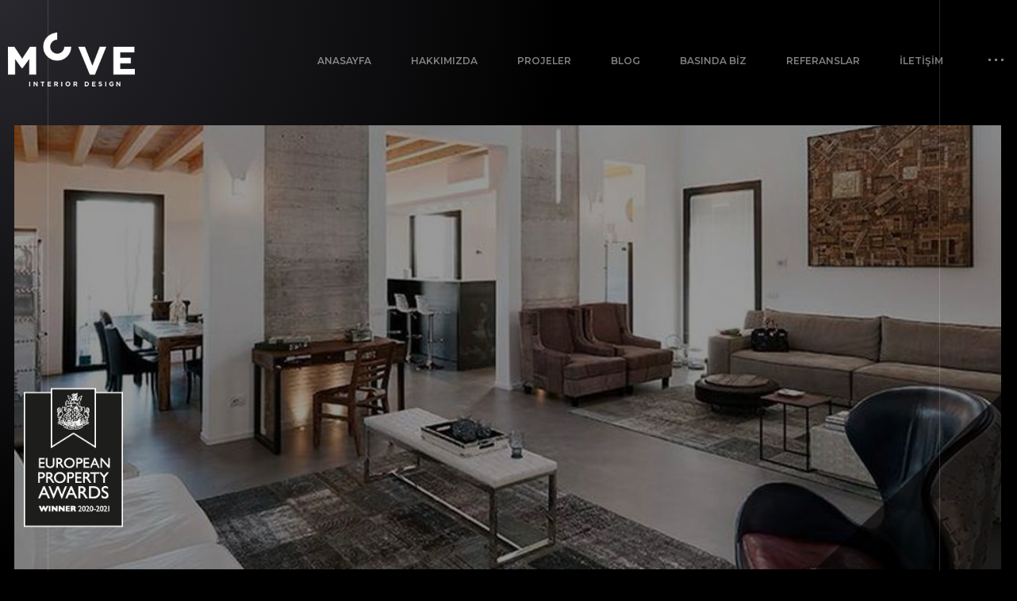

--- FILE ---
content_type: text/html
request_url: https://movemimarlik.com/ankara-villa-ic-mimarlik/
body_size: 9676
content:
<!DOCTYPE html>
<html lang="tr" prefix="og: https://ogp.me/ns#">
<head>
<meta charset="UTF-8">
<meta name="viewport" content="width=device-width, initial-scale=1.0">
<meta name="theme-color" content="#1a6786;">
<!-- Google tag (gtag.js) -->
<script async src="https://www.googletagmanager.com/gtag/js?id=G-GS058Y6J34"></script>
<script>
window.dataLayer = window.dataLayer || [];
function gtag(){dataLayer.push(arguments);}
gtag('js', new Date());
gtag('config', 'G-GS058Y6J34');
</script>
<!-- Search Engine Optimization by Rank Math - https://rankmath.com/ -->
<title>Ankara Villa İç Mimarlık &raquo; Move Mimarlık</title>
<meta name="description" content="Lüks yaşam alanları olarak karşımıza çıkan villalar konforun üst düzeyde olması gereken alanlardır. Özellikle geniş ailelerin tercih etmiş olduğu villalar da"/>
<meta name="robots" content="follow, index, max-snippet:-1, max-video-preview:-1, max-image-preview:large"/>
<link rel="canonical" href="https://movemimarlik.com/ankara-villa-ic-mimarlik/" />
<meta property="og:locale" content="en_US" />
<meta property="og:type" content="article" />
<meta property="og:title" content="Ankara Villa İç Mimarlık &raquo; Move Mimarlık" />
<meta property="og:description" content="Lüks yaşam alanları olarak karşımıza çıkan villalar konforun üst düzeyde olması gereken alanlardır. Özellikle geniş ailelerin tercih etmiş olduğu villalar da" />
<meta property="og:url" content="https://movemimarlik.com/ankara-villa-ic-mimarlik/" />
<meta property="og:site_name" content="Move Mimarlık A.Ş." />
<meta property="article:tag" content="Ankara Villa İç Mimarlık" />
<meta property="article:tag" content="Beysu Vera villaları" />
<meta property="article:tag" content="Modern Dekorasyon Önerileri" />
<meta property="article:tag" content="Villa İç Tasarımında Dikkat Edilecekler" />
<meta property="article:section" content="Ev Dekorasyon" />
<meta property="og:image" content="https://movemimarlik.com/wp-content/uploads/2021/02/Ankara-Villa-Ic-Mimarlik.jpg" />
<meta property="og:image:secure_url" content="https://movemimarlik.com/wp-content/uploads/2021/02/Ankara-Villa-Ic-Mimarlik.jpg" />
<meta property="og:image:width" content="1080" />
<meta property="og:image:height" content="1080" />
<meta property="og:image:alt" content="Ankara Villa İç Mimarlık" />
<meta property="og:image:type" content="image/jpeg" />
<meta property="article:published_time" content="2021-02-24T21:47:37+03:00" />
<meta name="twitter:card" content="summary_large_image" />
<meta name="twitter:title" content="Ankara Villa İç Mimarlık &raquo; Move Mimarlık" />
<meta name="twitter:description" content="Lüks yaşam alanları olarak karşımıza çıkan villalar konforun üst düzeyde olması gereken alanlardır. Özellikle geniş ailelerin tercih etmiş olduğu villalar da" />
<meta name="twitter:image" content="https://movemimarlik.com/wp-content/uploads/2021/02/Ankara-Villa-Ic-Mimarlik.jpg" />
<meta name="twitter:label1" content="Written by" />
<meta name="twitter:data1" content="Barış Küpçü" />
<meta name="twitter:label2" content="Time to read" />
<meta name="twitter:data2" content="1 minute" />
<script type="application/ld+json" class="rank-math-schema">{"@context":"https://schema.org","@graph":[{"@type":"Place","@id":"https://movemimarlik.com/#place","address":{"@type":"PostalAddress","streetAddress":"Mustafa Kemal Mahallesi, Mahall Ankara, Dumlup\u0131nar Blv No: 10 B-Blok, 06510, 06450 \u00c7ankaya/ANKARA","addressLocality":"Turey","postalCode":"06090","addressCountry":"Turkey"}},{"@type":"Organization","@id":"https://movemimarlik.com/#organization","name":"Move \u0130\u00e7 Mimarl\u0131k","url":"https://movemimarlik.com","email":"movemimarlik@gmail.com","address":{"@type":"PostalAddress","streetAddress":"Mustafa Kemal Mahallesi, Mahall Ankara, Dumlup\u0131nar Blv No: 10 B-Blok, 06510, 06450 \u00c7ankaya/ANKARA","addressLocality":"Turey","postalCode":"06090","addressCountry":"Turkey"},"logo":{"@type":"ImageObject","@id":"https://movemimarlik.com/#logo","url":"https://movemimarlik.com/wp-content/uploads/2020/11/MOVE-INTERIOR-DESIGN-LOGO-BASKI.png","contentUrl":"https://movemimarlik.com/wp-content/uploads/2020/11/MOVE-INTERIOR-DESIGN-LOGO-BASKI.png","caption":"Move Mimarl\u0131k A.\u015e.","inLanguage":"en-US"},"contactPoint":[{"@type":"ContactPoint","telephone":"+90312 503 33 23","contactType":"customer support"}],"location":{"@id":"https://movemimarlik.com/#place"}},{"@type":"WebSite","@id":"https://movemimarlik.com/#website","url":"https://movemimarlik.com","name":"Move Mimarl\u0131k A.\u015e.","publisher":{"@id":"https://movemimarlik.com/#organization"},"inLanguage":"en-US"},{"@type":"ImageObject","@id":"https://movemimarlik.com/wp-content/uploads/2021/02/Ankara-Villa-Ic-Mimarlik.jpg","url":"https://movemimarlik.com/wp-content/uploads/2021/02/Ankara-Villa-Ic-Mimarlik.jpg","width":"1080","height":"1080","caption":"Ankara Villa \u0130\u00e7 Mimarl\u0131k","inLanguage":"en-US"},{"@type":"BreadcrumbList","@id":"https://movemimarlik.com/ankara-villa-ic-mimarlik/#breadcrumb","itemListElement":[{"@type":"ListItem","position":"1","item":{"@id":"https://movemimarlik.com","name":"Anasayfa"}},{"@type":"ListItem","position":"2","item":{"@id":"https://movemimarlik.com/category/ev-dekorasyon/","name":"Ev Dekorasyon"}},{"@type":"ListItem","position":"3","item":{"@id":"https://movemimarlik.com/ankara-villa-ic-mimarlik/","name":"Ankara Villa \u0130\u00e7 Mimarl\u0131k"}}]},{"@type":"WebPage","@id":"https://movemimarlik.com/ankara-villa-ic-mimarlik/#webpage","url":"https://movemimarlik.com/ankara-villa-ic-mimarlik/","name":"Ankara Villa \u0130\u00e7 Mimarl\u0131k &raquo; Move Mimarl\u0131k","datePublished":"2021-02-24T21:47:37+03:00","dateModified":"2021-02-24T21:47:37+03:00","isPartOf":{"@id":"https://movemimarlik.com/#website"},"primaryImageOfPage":{"@id":"https://movemimarlik.com/wp-content/uploads/2021/02/Ankara-Villa-Ic-Mimarlik.jpg"},"inLanguage":"en-US","breadcrumb":{"@id":"https://movemimarlik.com/ankara-villa-ic-mimarlik/#breadcrumb"}},{"@type":"Person","@id":"https://movemimarlik.com/yazar/bariskupcu/","name":"Bar\u0131\u015f K\u00fcp\u00e7\u00fc","description":"Movemimarl\u0131k Yaz\u0131 ar\u015fivi i\u00e7in t\u0131klay\u0131n\u0131z.","url":"https://movemimarlik.com/yazar/bariskupcu/","image":{"@type":"ImageObject","@id":"https://secure.gravatar.com/avatar/70811b1823fdef3222d737f2fa6ab4d466c5e3443edd55ac22a1b9f0099a4fc6?s=96&amp;d=mm&amp;r=g","url":"https://secure.gravatar.com/avatar/70811b1823fdef3222d737f2fa6ab4d466c5e3443edd55ac22a1b9f0099a4fc6?s=96&amp;d=mm&amp;r=g","caption":"Bar\u0131\u015f K\u00fcp\u00e7\u00fc","inLanguage":"en-US"},"worksFor":{"@id":"https://movemimarlik.com/#organization"}},{"@type":"BlogPosting","headline":"Ankara Villa \u0130\u00e7 Mimarl\u0131k &raquo; Move Mimarl\u0131k","keywords":"Ankara Villa \u0130\u00e7 Mimarl\u0131k","datePublished":"2021-02-24T21:47:37+03:00","dateModified":"2021-02-24T21:47:37+03:00","articleSection":"Ev Dekorasyon, \u0130\u00e7 Mimarl\u0131k","author":{"@id":"https://movemimarlik.com/yazar/bariskupcu/","name":"Bar\u0131\u015f K\u00fcp\u00e7\u00fc"},"publisher":{"@id":"https://movemimarlik.com/#organization"},"description":"L\u00fcks ya\u015fam alanlar\u0131 olarak kar\u015f\u0131m\u0131za \u00e7\u0131kan villalar konforun \u00fcst d\u00fczeyde olmas\u0131 gereken alanlard\u0131r. \u00d6zellikle geni\u015f ailelerin tercih etmi\u015f oldu\u011fu villalar da","name":"Ankara Villa \u0130\u00e7 Mimarl\u0131k &raquo; Move Mimarl\u0131k","@id":"https://movemimarlik.com/ankara-villa-ic-mimarlik/#richSnippet","isPartOf":{"@id":"https://movemimarlik.com/ankara-villa-ic-mimarlik/#webpage"},"image":{"@id":"https://movemimarlik.com/wp-content/uploads/2021/02/Ankara-Villa-Ic-Mimarlik.jpg"},"inLanguage":"en-US","mainEntityOfPage":{"@id":"https://movemimarlik.com/ankara-villa-ic-mimarlik/#webpage"}}]}</script>
<!-- /Rank Math WordPress SEO plugin -->
<link rel="alternate" type="application/rss+xml" title="Move Mimarlık &raquo; Ankara Villa İç Mimarlık Comments Feed" href="https://movemimarlik.com/ankara-villa-ic-mimarlik/feed/" />
<link rel="alternate" title="oEmbed (JSON)" type="application/json+oembed" href="https://movemimarlik.com/wp-json/oembed/1.0/embed?url=https%3A%2F%2Fmovemimarlik.com%2Fankara-villa-ic-mimarlik%2F" />
<link rel="alternate" title="oEmbed (XML)" type="text/xml+oembed" href="https://movemimarlik.com/wp-json/oembed/1.0/embed?url=https%3A%2F%2Fmovemimarlik.com%2Fankara-villa-ic-mimarlik%2F&#038;format=xml" />
<style id='wp-img-auto-sizes-contain-inline-css' type='text/css'>
img:is([sizes=auto i],[sizes^="auto," i]){contain-intrinsic-size:3000px 1500px}
/*# sourceURL=wp-img-auto-sizes-contain-inline-css */
</style>
<!-- <link rel='stylesheet' id='wp-block-library-css' href='https://movemimarlik.com/wp-includes/css/dist/block-library/style.min.css?ver=6.9' type='text/css' media='all' /> -->
<link rel="stylesheet" type="text/css" href="//movemimarlik.com/wp-content/cache/wpfc-minified/qud0y92l/6i290.css" media="all"/>
<style id='wp-block-paragraph-inline-css' type='text/css'>
.is-small-text{font-size:.875em}.is-regular-text{font-size:1em}.is-large-text{font-size:2.25em}.is-larger-text{font-size:3em}.has-drop-cap:not(:focus):first-letter{float:left;font-size:8.4em;font-style:normal;font-weight:100;line-height:.68;margin:.05em .1em 0 0;text-transform:uppercase}body.rtl .has-drop-cap:not(:focus):first-letter{float:none;margin-left:.1em}p.has-drop-cap.has-background{overflow:hidden}:root :where(p.has-background){padding:1.25em 2.375em}:where(p.has-text-color:not(.has-link-color)) a{color:inherit}p.has-text-align-left[style*="writing-mode:vertical-lr"],p.has-text-align-right[style*="writing-mode:vertical-rl"]{rotate:180deg}
/*# sourceURL=https://movemimarlik.com/wp-includes/blocks/paragraph/style.min.css */
</style>
<style id='global-styles-inline-css' type='text/css'>
:root{--wp--preset--aspect-ratio--square: 1;--wp--preset--aspect-ratio--4-3: 4/3;--wp--preset--aspect-ratio--3-4: 3/4;--wp--preset--aspect-ratio--3-2: 3/2;--wp--preset--aspect-ratio--2-3: 2/3;--wp--preset--aspect-ratio--16-9: 16/9;--wp--preset--aspect-ratio--9-16: 9/16;--wp--preset--color--black: #000000;--wp--preset--color--cyan-bluish-gray: #abb8c3;--wp--preset--color--white: #ffffff;--wp--preset--color--pale-pink: #f78da7;--wp--preset--color--vivid-red: #cf2e2e;--wp--preset--color--luminous-vivid-orange: #ff6900;--wp--preset--color--luminous-vivid-amber: #fcb900;--wp--preset--color--light-green-cyan: #7bdcb5;--wp--preset--color--vivid-green-cyan: #00d084;--wp--preset--color--pale-cyan-blue: #8ed1fc;--wp--preset--color--vivid-cyan-blue: #0693e3;--wp--preset--color--vivid-purple: #9b51e0;--wp--preset--gradient--vivid-cyan-blue-to-vivid-purple: linear-gradient(135deg,rgb(6,147,227) 0%,rgb(155,81,224) 100%);--wp--preset--gradient--light-green-cyan-to-vivid-green-cyan: linear-gradient(135deg,rgb(122,220,180) 0%,rgb(0,208,130) 100%);--wp--preset--gradient--luminous-vivid-amber-to-luminous-vivid-orange: linear-gradient(135deg,rgb(252,185,0) 0%,rgb(255,105,0) 100%);--wp--preset--gradient--luminous-vivid-orange-to-vivid-red: linear-gradient(135deg,rgb(255,105,0) 0%,rgb(207,46,46) 100%);--wp--preset--gradient--very-light-gray-to-cyan-bluish-gray: linear-gradient(135deg,rgb(238,238,238) 0%,rgb(169,184,195) 100%);--wp--preset--gradient--cool-to-warm-spectrum: linear-gradient(135deg,rgb(74,234,220) 0%,rgb(151,120,209) 20%,rgb(207,42,186) 40%,rgb(238,44,130) 60%,rgb(251,105,98) 80%,rgb(254,248,76) 100%);--wp--preset--gradient--blush-light-purple: linear-gradient(135deg,rgb(255,206,236) 0%,rgb(152,150,240) 100%);--wp--preset--gradient--blush-bordeaux: linear-gradient(135deg,rgb(254,205,165) 0%,rgb(254,45,45) 50%,rgb(107,0,62) 100%);--wp--preset--gradient--luminous-dusk: linear-gradient(135deg,rgb(255,203,112) 0%,rgb(199,81,192) 50%,rgb(65,88,208) 100%);--wp--preset--gradient--pale-ocean: linear-gradient(135deg,rgb(255,245,203) 0%,rgb(182,227,212) 50%,rgb(51,167,181) 100%);--wp--preset--gradient--electric-grass: linear-gradient(135deg,rgb(202,248,128) 0%,rgb(113,206,126) 100%);--wp--preset--gradient--midnight: linear-gradient(135deg,rgb(2,3,129) 0%,rgb(40,116,252) 100%);--wp--preset--font-size--small: 13px;--wp--preset--font-size--medium: 20px;--wp--preset--font-size--large: 36px;--wp--preset--font-size--x-large: 42px;--wp--preset--spacing--20: 0.44rem;--wp--preset--spacing--30: 0.67rem;--wp--preset--spacing--40: 1rem;--wp--preset--spacing--50: 1.5rem;--wp--preset--spacing--60: 2.25rem;--wp--preset--spacing--70: 3.38rem;--wp--preset--spacing--80: 5.06rem;--wp--preset--shadow--natural: 6px 6px 9px rgba(0, 0, 0, 0.2);--wp--preset--shadow--deep: 12px 12px 50px rgba(0, 0, 0, 0.4);--wp--preset--shadow--sharp: 6px 6px 0px rgba(0, 0, 0, 0.2);--wp--preset--shadow--outlined: 6px 6px 0px -3px rgb(255, 255, 255), 6px 6px rgb(0, 0, 0);--wp--preset--shadow--crisp: 6px 6px 0px rgb(0, 0, 0);}:where(.is-layout-flex){gap: 0.5em;}:where(.is-layout-grid){gap: 0.5em;}body .is-layout-flex{display: flex;}.is-layout-flex{flex-wrap: wrap;align-items: center;}.is-layout-flex > :is(*, div){margin: 0;}body .is-layout-grid{display: grid;}.is-layout-grid > :is(*, div){margin: 0;}:where(.wp-block-columns.is-layout-flex){gap: 2em;}:where(.wp-block-columns.is-layout-grid){gap: 2em;}:where(.wp-block-post-template.is-layout-flex){gap: 1.25em;}:where(.wp-block-post-template.is-layout-grid){gap: 1.25em;}.has-black-color{color: var(--wp--preset--color--black) !important;}.has-cyan-bluish-gray-color{color: var(--wp--preset--color--cyan-bluish-gray) !important;}.has-white-color{color: var(--wp--preset--color--white) !important;}.has-pale-pink-color{color: var(--wp--preset--color--pale-pink) !important;}.has-vivid-red-color{color: var(--wp--preset--color--vivid-red) !important;}.has-luminous-vivid-orange-color{color: var(--wp--preset--color--luminous-vivid-orange) !important;}.has-luminous-vivid-amber-color{color: var(--wp--preset--color--luminous-vivid-amber) !important;}.has-light-green-cyan-color{color: var(--wp--preset--color--light-green-cyan) !important;}.has-vivid-green-cyan-color{color: var(--wp--preset--color--vivid-green-cyan) !important;}.has-pale-cyan-blue-color{color: var(--wp--preset--color--pale-cyan-blue) !important;}.has-vivid-cyan-blue-color{color: var(--wp--preset--color--vivid-cyan-blue) !important;}.has-vivid-purple-color{color: var(--wp--preset--color--vivid-purple) !important;}.has-black-background-color{background-color: var(--wp--preset--color--black) !important;}.has-cyan-bluish-gray-background-color{background-color: var(--wp--preset--color--cyan-bluish-gray) !important;}.has-white-background-color{background-color: var(--wp--preset--color--white) !important;}.has-pale-pink-background-color{background-color: var(--wp--preset--color--pale-pink) !important;}.has-vivid-red-background-color{background-color: var(--wp--preset--color--vivid-red) !important;}.has-luminous-vivid-orange-background-color{background-color: var(--wp--preset--color--luminous-vivid-orange) !important;}.has-luminous-vivid-amber-background-color{background-color: var(--wp--preset--color--luminous-vivid-amber) !important;}.has-light-green-cyan-background-color{background-color: var(--wp--preset--color--light-green-cyan) !important;}.has-vivid-green-cyan-background-color{background-color: var(--wp--preset--color--vivid-green-cyan) !important;}.has-pale-cyan-blue-background-color{background-color: var(--wp--preset--color--pale-cyan-blue) !important;}.has-vivid-cyan-blue-background-color{background-color: var(--wp--preset--color--vivid-cyan-blue) !important;}.has-vivid-purple-background-color{background-color: var(--wp--preset--color--vivid-purple) !important;}.has-black-border-color{border-color: var(--wp--preset--color--black) !important;}.has-cyan-bluish-gray-border-color{border-color: var(--wp--preset--color--cyan-bluish-gray) !important;}.has-white-border-color{border-color: var(--wp--preset--color--white) !important;}.has-pale-pink-border-color{border-color: var(--wp--preset--color--pale-pink) !important;}.has-vivid-red-border-color{border-color: var(--wp--preset--color--vivid-red) !important;}.has-luminous-vivid-orange-border-color{border-color: var(--wp--preset--color--luminous-vivid-orange) !important;}.has-luminous-vivid-amber-border-color{border-color: var(--wp--preset--color--luminous-vivid-amber) !important;}.has-light-green-cyan-border-color{border-color: var(--wp--preset--color--light-green-cyan) !important;}.has-vivid-green-cyan-border-color{border-color: var(--wp--preset--color--vivid-green-cyan) !important;}.has-pale-cyan-blue-border-color{border-color: var(--wp--preset--color--pale-cyan-blue) !important;}.has-vivid-cyan-blue-border-color{border-color: var(--wp--preset--color--vivid-cyan-blue) !important;}.has-vivid-purple-border-color{border-color: var(--wp--preset--color--vivid-purple) !important;}.has-vivid-cyan-blue-to-vivid-purple-gradient-background{background: var(--wp--preset--gradient--vivid-cyan-blue-to-vivid-purple) !important;}.has-light-green-cyan-to-vivid-green-cyan-gradient-background{background: var(--wp--preset--gradient--light-green-cyan-to-vivid-green-cyan) !important;}.has-luminous-vivid-amber-to-luminous-vivid-orange-gradient-background{background: var(--wp--preset--gradient--luminous-vivid-amber-to-luminous-vivid-orange) !important;}.has-luminous-vivid-orange-to-vivid-red-gradient-background{background: var(--wp--preset--gradient--luminous-vivid-orange-to-vivid-red) !important;}.has-very-light-gray-to-cyan-bluish-gray-gradient-background{background: var(--wp--preset--gradient--very-light-gray-to-cyan-bluish-gray) !important;}.has-cool-to-warm-spectrum-gradient-background{background: var(--wp--preset--gradient--cool-to-warm-spectrum) !important;}.has-blush-light-purple-gradient-background{background: var(--wp--preset--gradient--blush-light-purple) !important;}.has-blush-bordeaux-gradient-background{background: var(--wp--preset--gradient--blush-bordeaux) !important;}.has-luminous-dusk-gradient-background{background: var(--wp--preset--gradient--luminous-dusk) !important;}.has-pale-ocean-gradient-background{background: var(--wp--preset--gradient--pale-ocean) !important;}.has-electric-grass-gradient-background{background: var(--wp--preset--gradient--electric-grass) !important;}.has-midnight-gradient-background{background: var(--wp--preset--gradient--midnight) !important;}.has-small-font-size{font-size: var(--wp--preset--font-size--small) !important;}.has-medium-font-size{font-size: var(--wp--preset--font-size--medium) !important;}.has-large-font-size{font-size: var(--wp--preset--font-size--large) !important;}.has-x-large-font-size{font-size: var(--wp--preset--font-size--x-large) !important;}
/*# sourceURL=global-styles-inline-css */
</style>
<style id='classic-theme-styles-inline-css' type='text/css'>
/*! This file is auto-generated */
.wp-block-button__link{color:#fff;background-color:#32373c;border-radius:9999px;box-shadow:none;text-decoration:none;padding:calc(.667em + 2px) calc(1.333em + 2px);font-size:1.125em}.wp-block-file__button{background:#32373c;color:#fff;text-decoration:none}
/*# sourceURL=/wp-includes/css/classic-themes.min.css */
</style>
<!-- <link rel='stylesheet' id='categories-images-styles-css' href='https://movemimarlik.com/wp-content/plugins/categories-images/assets/css/zci-styles.css?ver=3.3.1' type='text/css' media='all' /> -->
<!-- <link rel='stylesheet' id='contact-form-7-css' href='https://movemimarlik.com/wp-content/plugins/contact-form-7/includes/css/styles.css?ver=6.1.4' type='text/css' media='all' /> -->
<link rel="stylesheet" type="text/css" href="//movemimarlik.com/wp-content/cache/wpfc-minified/q50zww6/6i290.css" media="all"/>
<!-- <link rel='stylesheet' id='taxonomy-image-plugin-public-css' href='https://movemimarlik.com/wp-content/plugins/taxonomy-images/css/style.css?ver=0.9.6' type='text/css' media='screen' /> -->
<link rel="stylesheet" type="text/css" href="//movemimarlik.com/wp-content/cache/wpfc-minified/8j85zvt6/6i290.css" media="screen"/>
<!-- <link rel='stylesheet' id='dflip-style-css' href='https://movemimarlik.com/wp-content/plugins/3d-flipbook-dflip-lite/assets/css/dflip.min.css?ver=2.4.20' type='text/css' media='all' /> -->
<link rel="stylesheet" type="text/css" href="//movemimarlik.com/wp-content/cache/wpfc-minified/6jv9lmz1/6i290.css" media="all"/>
<script src='//movemimarlik.com/wp-content/cache/wpfc-minified/2dfwb0cp/6i290.js' type="text/javascript"></script>
<!-- <script type="text/javascript" src="https://movemimarlik.com/wp-includes/js/jquery/jquery.min.js?ver=3.7.1" id="jquery-core-js"></script> -->
<!-- <script type="text/javascript" src="https://movemimarlik.com/wp-includes/js/jquery/jquery-migrate.min.js?ver=3.4.1" id="jquery-migrate-js"></script> -->
<link rel="https://api.w.org/" href="https://movemimarlik.com/wp-json/" /><link rel="alternate" title="JSON" type="application/json" href="https://movemimarlik.com/wp-json/wp/v2/posts/1003297" /><link rel="EditURI" type="application/rsd+xml" title="RSD" href="https://movemimarlik.com/xmlrpc.php?rsd" />
<meta name="generator" content="WordPress 6.9" />
<link rel='shortlink' href='https://movemimarlik.com/?p=1003297' />
<link rel="icon" href="https://movemimarlik.com/wp-content/uploads/2026/01/indir.png" sizes="32x32" />
<link rel="icon" href="https://movemimarlik.com/wp-content/uploads/2026/01/indir.png" sizes="192x192" />
<link rel="apple-touch-icon" href="https://movemimarlik.com/wp-content/uploads/2026/01/indir.png" />
<meta name="msapplication-TileImage" content="https://movemimarlik.com/wp-content/uploads/2026/01/indir.png" />
<link rel="icon" href="https://movemimarlik.com/wp-content/uploads/2026/01/indir.png" sizes="32x32" />
<link rel="icon" href="https://movemimarlik.com/wp-content/uploads/2026/01/indir.png" sizes="192x192" />
<link rel="apple-touch-icon" href="https://movemimarlik.com/wp-content/uploads/2026/01/indir.png" />
<meta name="msapplication-TileImage" content="https://movemimarlik.com/wp-content/uploads/2026/01/indir.png" />
<meta name="theme-color" content="#000">
<meta name="msapplication-navbutton-color" content="#000">
<script src="https://code.jquery.com/jquery-3.7.0.min.js"></script>
<script src="https://kit.fontawesome.com/0ead5265ce.js" crossorigin="anonymous"></script>
<link rel="preconnect" href="https://fonts.googleapis.com">
<link rel="preconnect" href="https://fonts.gstatic.com" crossorigin>
<link
href="https://fonts.googleapis.com/css2?family=Montserrat:ital,wght@0,100..900;1,100..900&family=Roboto+Condensed:ital,wght@0,100..900;1,100..900&display=swap"
rel="stylesheet">
<!-- <link rel="stylesheet" href="https://movemimarlik.com/wp-content/themes/move/assets/css/app.css"> -->
<!-- <link rel="stylesheet" href="https://movemimarlik.com/wp-content/themes/move/assets/wow_book/wow_book.css"> -->
<link rel="stylesheet" type="text/css" href="//movemimarlik.com/wp-content/cache/wpfc-minified/1fwb6o2c/6i290.css" media="all"/>
<style>
html {
margin-top: 0px !important;
}
</style>
</head>
<body>
<div class="app">
<nav class="navigation-mobile js-navmobile-2" id="mobileNav2" role="navigation">
<div class="navigation-mobile__wrapper js-navmobile-wrapper">
<div class="navigation-mobile__body">
<div class="navigation-mobile__description">
<div class="cover">
<img src="https://movemimarlik.com/wp-content/uploads/2025/12/office-300x300-1.png" alt="Move İç Mimarlık">
</div>
<h4 class="title">Move İç Mimarlık</h4>
<div class="text">
<p>MOVE Mimarlık, çeşitli alanlarda TASARLAYIP UYGULADIĞI projeler ile tecrübe ve deneyimli bir profile sahiptir. Çağın gerektirdiği yeni mimari tasarımların bilincinde olup oluşturulacak projelerde bu detayları gözardı etmeyerek ve detaylı bir şekilde ince eleyip sık dokuyan disiplininden kopmayan bir şirket karakterine sahiptir.</p>
</div>
</div>
<div class="navigation-mobile__contact">
<div class="navigation-mobile__contact-header">
<div class="text">İletişim Bilgileri ve Sosyal Medya</div>
<h4 class="title">Bize Ulaşın</h4>
</div>
<ul>
<li>
<a href="https://www.google.com/maps/search/?api=1&#038;query=Mustafa+Kemal+Mahallesi%2C+Mahall+Ankara%2C+Dumlup%C4%B1nar+Blv+No%3A+10+B-Blok%2C+06510%2C+06450+%C3%87ankaya%2FANKARA" target="_blank" rel="noopener noreferrer">
<span class="icon"><i class="fa-solid fa-location-dot"></i></span>
<div class="text">Mustafa Kemal Mahallesi, Mahall Ankara, Dumlupınar Blv No: 10 B-Blok, 06510, 06450 Çankaya/ANKARA</div>
</a>
</li>
<li>
<a href="/cdn-cgi/l/email-protection#066f6a63726f756f6b466b6970636b6f6b67746a6f6d2865696b287274" title="iletisim@movemimarlik.com.tr" rel="nofollow">
<span class="icon"><i class="fa-regular fa-envelope"></i></span>
<div class="text"><span class="__cf_email__" data-cfemail="721b1e17061b011b1f321f1d04171f1b1f13001e1b195c111d1f5c0600">[email&#160;protected]</span></div>
</a>
</li>
<li>
<a href="tel:+90 (312) 503 33 23"
title="+90 (312) 503 33 23" rel="nofollow">
<span class="icon"><i class="fa-solid fa-phone"></i></span>
<div class="text">+90 (312) 503 33 23</div>
</a>
</li>
<li>
<span class="icon"><i class="fa-solid fa-share-nodes"></i></span>
<div class="social">
<a href="https://www.facebook.com/movemimarlik/" target="_blank" class="ico"
rel="nofollow">
<i class="fa-brands fa-square-facebook"></i>
</a>
<a href="https://x.com/movemimarlik" target="_blank" class="ico"
rel="nofollow">
<i class="fa-brands fa-square-x-twitter"></i>
</a>
<a href="https://www.linkedin.com/company/move-mimarl%C4%B1k" target="_blank" class="ico"
rel="nofollow">
<i class="fa-brands fa-square-linkedin"></i>
</a>
<a href="https://www.instagram.com/move_mimarlik/" target="_blank" class="ico"
rel="nofollow">
<i class="fa-brands fa-square-instagram"></i>
</a>
</div>
</li>
</ul>
</div>
<button class="navigation-mobile__close js-btn-navmobile is-close" aria-controls="mobileNav2">
<span class="icon"><i class="fa-solid fa-xmark"></i></span>
<div class="text">Kapat</div>
</button>
</div>
</div>
</nav>
<nav class="navigation-mobile js-navmobile" id="mobileNav1" role="navigation">
<div class="navigation-mobile__wrapper ui-style-mobile js-navmobile-wrapper">
<div class="navigation-mobile__body">
<div class="navigation-mobile__links">
<ul><li><a href="/">Anasayfa</a></li>
<li><a href="https://movemimarlik.com/hakkimizda/">Hakkımızda</a></li>
<li><a href="https://movemimarlik.com/projeler/">Projeler</a></li>
<li><a href="https://movemimarlik.com/blog/">Blog</a></li>
<li><a href="/basinda-biz">Basında Biz</a></li>
<li><a href="https://movemimarlik.com/referanslar/">Referanslar</a></li>
<li><a href="https://movemimarlik.com/iletisim/">İletişim</a></li>
</ul>                    </div>
<button class="navigation-mobile__close js-btn-navmobile is-close" aria-controls="mobileNav1">
<span class="icon"><i class="fa-solid fa-xmark"></i></span>
</button>
</div>
</div>
</nav>
<header class="header">
<div class="header-container container-fluid">
<div class="header-logo wow fadeInLeft" data-wow-delay=".3s">
<a href="https://movemimarlik.com" alt="Move Mimarlık">
<img src="https://movemimarlik.com/wp-content/uploads/2025/12/logo.png" alt="Move Mimarlık">
</a>
</div>
<div class="header-right">
<nav class="navigation js-nav" role="navigation">
<div class="navigation-item wow fadeInDown" data-wow-delay=".40s"><a href="/" class="is-dropdown">Anasayfa</a></div></li>
<div class="navigation-item wow fadeInDown" data-wow-delay=".50s"><a href="https://movemimarlik.com/hakkimizda/" class="is-dropdown">Hakkımızda</a></div></li>
<div class="navigation-item wow fadeInDown" data-wow-delay=".60s"><a href="https://movemimarlik.com/projeler/" class="is-dropdown">Projeler</a></div></li>
<div class="navigation-item wow fadeInDown" data-wow-delay=".70s"><a href="https://movemimarlik.com/blog/" class="is-dropdown">Blog</a></div></li>
<div class="navigation-item wow fadeInDown" data-wow-delay=".80s"><a href="/basinda-biz" class="is-dropdown">Basında Biz</a></div></li>
<div class="navigation-item wow fadeInDown" data-wow-delay=".89s"><a href="https://movemimarlik.com/referanslar/" class="is-dropdown">Referanslar</a></div></li>
<div class="navigation-item wow fadeInDown" data-wow-delay=".99s"><a href="https://movemimarlik.com/iletisim/" class="is-dropdown">İletişim</a></div></li>
</nav>
<div class="header-menu ui-mobile js-btn-navmobile is-open wow fadeInDown" data-wow-delay=".6s"
aria-controls="mobileNav1">
<i class="fa-solid fa-bars"></i>
</div>
<div class="header-menu js-btn-navmobile is-open wow fadeInDown" data-wow-delay=".6s"
aria-controls="mobileNav2">
<div class="icon"></div>
<div class="icon"></div>
<div class="icon"></div>
</div>
</div>
</div>
</header><div class="inner-page__wrapper">
<div class="projects-detail">
<div class="inner-page__row row">
<div class="inner-page__sidebar">
<div class="sidebar">
<div class="sidebar-awards">
<a href="https://movemimarlik.com/wp-content/themes/move/assets/images/logo.png" title="Move Mimarlık" class="cover">
<img src="https://movemimarlik.com/wp-content/uploads/2025/12/award.png" alt="Move Mimarlık">
<img class="ui-style-mobile" src="https://movemimarlik.com/wp-content/themes/move/assets/images/award-mobile.png"
alt="Move Mimarlık">
</a>
</div>                </div>
</div>
<div class="inner-page__article">
<div class="inner-page__content wow fadeInUp" data-wow-delay=".2s"
style="visibility: visible; animation-delay: 0.2s; animation-name: fadeInUp;">
<div class="projects-detail__top">
<div class="projects-detail__cover">
<img src="https://movemimarlik.com/wp-content/uploads/2021/02/Ankara-Villa-Ic-Mimarlik.jpg"
alt="Ankara Villa İç Mimarlık">
</div>
<div class="projects-detail__heading">
<h1 class="title">Ankara Villa İç Mimarlık</h1>
<a class="category" href="https://movemimarlik.com/category/ev-dekorasyon/">
Ev Dekorasyon                                    </a>
<a class="category" href="https://movemimarlik.com/category/ic-mimarlik/">
İç Mimarlık                                    </a>
</div>
</div>
<div class="projects-detail__middle">
<div class="container">
<div class="page-content__description ui-style-blog">
<h2><strong>Ankara Villa İç Mimarlık</strong></h2>
Lüks yaşam alanları olarak karşımıza çıkan villalar konforun üst düzeyde olması gereken alanlardır. Özellikle geniş ailelerin tercih etmiş olduğu villalar da alanın zevkli bir şekilde doldurulabilmesi oldukça zordur. En zevkli şekilde alanın doldurulmasını sağlamak amacıyla alanında uzman bir iç mimarlık firması ile görüşmek gerekmektedir. Firmamız tarafından <strong>Beysu Vera villaları, </strong>Işıklar villaları gibi birçok villa projesi benzersiz alanlara dönüştürülmüştür. Ankara’nın önde gelen lüks yapıları konforun ve gösterişin barındırıldığı en lüks ortamlar olarak tasarlanmıştır. Villalar farklı büyüklükte ve farklı özellikte olabilmektedir. Bu özellikleri yanı sıra farklı amaçlar için kullanılabilir. Tasarımda ve uygulamada hem villaların mimari özelliklerine hem de kullanım amaçlarına göre tasarımları seçilmesi gerekmektedir.
<h2><strong>Villa İç Tasarımında Dikkat Edilecekler</strong></h2>
Move mimarlık iç tasarımlarında hem tasarımın hem de uygulamanın tek bir elden yapılması sonucun istenildiği gibi olması için önemlidir. Firmamız her türlü yapının iç tasarımına profesyonellikle tasarlayarak uygulamakta ve istenilen başarılı bir sonuç elde edilmektedir. <strong>Beysu Vera villaları </strong>çözüm ortağı olduğumuz villa yapılarından yalnızca biridir. Nitelikli insan kaynağımız sayesinde her türlü villa tarzı yapılarda gerekli hassasiyet gösterilerek villanın yapılış amacına uygun iç dizaynının iç mimarisinin düzenlenmesi kısa süre içerisinde tarafımızca tamamlanmaktadır.
Villa tipi konutlarda genel itibariyle camların çok olması ve alanın geniş olması nedeniyle aykırı renklerin kullanılması çok daha etkili sonuçlar doğurmaktadır. Gece villa aydınlatmalarını alan hesaplanarak çok daha fazla yapılması yine konforlu bir alan oluşması için gereklidir. Villalar konut olarak kullanılabileceği gibi aynı zamanda iş yeri olarak da kullanılabilir Bu nedenle kullanım amacına uygun olarak yapılan tasarımlar hem ergonomik hem de şık olması açısından önemlidir.
<h3><strong>Modern Dekorasyon Önerileri</strong></h3>
Firmamız hem tasarım aşamasında hem de uygulama aşamasında nitelikli insan kaynağı sayesinde problemsiz ve özgün işler çıkarmaktadır. <strong>Beysu Vera villaları </strong>yaptığımız bina içi tasarımlardan yalnıza bir örnek olup daha birçok referans işlerimiz bulunmaktadır. Modern dekorasyon çalışmaları için özgün çalışmalar sergileyen iç mimarlık firmaları tercih etmeniz sizler için her zaman daha faydalı olacaktır.
</div>
<div class="blog-button">
<div class="ticket">
<div class="name">Etiketler : </div>
<ul>
<li>
<a href="https://movemimarlik.com/tag/ankara-villa-ic-mimarlik/">
Ankara Villa İç Mimarlık                                                    </a>
</li>
<li>
<a href="https://movemimarlik.com/tag/beysu-vera-villalari/">
Beysu Vera villaları                                                    </a>
</li>
<li>
<a href="https://movemimarlik.com/tag/modern-dekorasyon-onerileri/">
Modern Dekorasyon Önerileri                                                    </a>
</li>
<li>
<a href="https://movemimarlik.com/tag/villa-ic-tasariminda-dikkat-edilecekler/">
Villa İç Tasarımında Dikkat Edilecekler                                                    </a>
</li>
</ul>
</div>
</div>
</div>
</div>
</div>
</div>
</div>
</div>
</div>
    <footer class="footer">
<div class="container">
<div class="row">
<div class="col-lg-9"></div>
<div class="col-lg-3">
<div class="footer-social">
<a href="https://www.facebook.com/movemimarlik/" target="_blank" class="icon wow fadeInDown"
data-wow-delay="0.2s">
<i class="fa-brands fa-square-facebook"></i>
</a>
<a href="https://x.com/movemimarlik" target="_blank" class="icon wow fadeInDown"
data-wow-delay="0.3s">
<i class="fa-brands fa-square-x-twitter"></i>
</a>
<a href="https://www.linkedin.com/company/move-mimarl%C4%B1k" target="_blank" class="icon wow fadeInDown"
data-wow-delay="0.4s">
<i class="fa-brands fa-square-linkedin"></i>
</a>
<a href="https://www.instagram.com/move_mimarlik/" target="_blank" class="icon wow fadeInDown"
data-wow-delay="0.5s">
<i class="fa-brands fa-square-instagram"></i>
</a>
</div>
<div class="footer-copyright wow fadeInRight" data-wow-delay=".2s">
<div class="text">Copyright © 2020. Move</div>
</div>
</div>
</div>
</div>
</footer>
<div class="scrolltop">
<button class="scrolltop-desc js-btn-scroll" aria-controls="ScrollTop">
<div class="text">Yukarı</div>
<div class="title">Dön</div>
</button>
</div>
<div class="overlay js-overlay"></div>
</div>
<script data-cfasync="false" src="/cdn-cgi/scripts/5c5dd728/cloudflare-static/email-decode.min.js"></script><script src="https://movemimarlik.com/wp-content/themes/move/assets/js/bundle.min.js"></script>
<script defer src="https://static.cloudflareinsights.com/beacon.min.js/vcd15cbe7772f49c399c6a5babf22c1241717689176015" integrity="sha512-ZpsOmlRQV6y907TI0dKBHq9Md29nnaEIPlkf84rnaERnq6zvWvPUqr2ft8M1aS28oN72PdrCzSjY4U6VaAw1EQ==" data-cf-beacon='{"version":"2024.11.0","token":"8387eea6bce4413285a7cab9df456937","r":1,"server_timing":{"name":{"cfCacheStatus":true,"cfEdge":true,"cfExtPri":true,"cfL4":true,"cfOrigin":true,"cfSpeedBrain":true},"location_startswith":null}}' crossorigin="anonymous"></script>
</body>
</html><script type="speculationrules">
{"prefetch":[{"source":"document","where":{"and":[{"href_matches":"/*"},{"not":{"href_matches":["/wp-*.php","/wp-admin/*","/wp-content/uploads/*","/wp-content/*","/wp-content/plugins/*","/wp-content/themes/move/*","/*\\?(.+)"]}},{"not":{"selector_matches":"a[rel~=\"nofollow\"]"}},{"not":{"selector_matches":".no-prefetch, .no-prefetch a"}}]},"eagerness":"conservative"}]}
</script>
<script data-cfasync="false">
window.dFlipLocation = 'https://movemimarlik.com/wp-content/plugins/3d-flipbook-dflip-lite/assets/';
window.dFlipWPGlobal = {"text":{"toggleSound":"Turn on\/off Sound","toggleThumbnails":"Toggle Thumbnails","toggleOutline":"Toggle Outline\/Bookmark","previousPage":"Previous Page","nextPage":"Next Page","toggleFullscreen":"Toggle Fullscreen","zoomIn":"Zoom In","zoomOut":"Zoom Out","toggleHelp":"Toggle Help","singlePageMode":"Single Page Mode","doublePageMode":"Double Page Mode","downloadPDFFile":"Download PDF File","gotoFirstPage":"Goto First Page","gotoLastPage":"Goto Last Page","share":"Share","mailSubject":"I wanted you to see this FlipBook","mailBody":"Check out this site {{url}}","loading":"DearFlip: Loading "},"viewerType":"flipbook","moreControls":"download,pageMode,startPage,endPage,sound","hideControls":"","scrollWheel":"false","backgroundColor":"#777","backgroundImage":"","height":"auto","paddingLeft":"20","paddingRight":"20","controlsPosition":"bottom","duration":800,"soundEnable":"true","enableDownload":"true","showSearchControl":"false","showPrintControl":"false","enableAnnotation":false,"enableAnalytics":"false","webgl":"true","hard":"none","maxTextureSize":"1600","rangeChunkSize":"524288","zoomRatio":1.5,"stiffness":3,"pageMode":"0","singlePageMode":"0","pageSize":"0","autoPlay":"false","autoPlayDuration":5000,"autoPlayStart":"false","linkTarget":"2","sharePrefix":"flipbook-"};
</script>
<script type="text/javascript" src="https://movemimarlik.com/wp-includes/js/dist/hooks.min.js?ver=dd5603f07f9220ed27f1" id="wp-hooks-js"></script>
<script type="text/javascript" src="https://movemimarlik.com/wp-includes/js/dist/i18n.min.js?ver=c26c3dc7bed366793375" id="wp-i18n-js"></script>
<script type="text/javascript" id="wp-i18n-js-after">
/* <![CDATA[ */
wp.i18n.setLocaleData( { 'text direction\u0004ltr': [ 'ltr' ] } );
//# sourceURL=wp-i18n-js-after
/* ]]> */
</script>
<script type="text/javascript" src="https://movemimarlik.com/wp-content/plugins/contact-form-7/includes/swv/js/index.js?ver=6.1.4" id="swv-js"></script>
<script type="text/javascript" id="contact-form-7-js-before">
/* <![CDATA[ */
var wpcf7 = {
"api": {
"root": "https:\/\/movemimarlik.com\/wp-json\/",
"namespace": "contact-form-7\/v1"
}
};
//# sourceURL=contact-form-7-js-before
/* ]]> */
</script>
<script type="text/javascript" src="https://movemimarlik.com/wp-content/plugins/contact-form-7/includes/js/index.js?ver=6.1.4" id="contact-form-7-js"></script>
<script type="text/javascript" src="https://movemimarlik.com/wp-content/plugins/3d-flipbook-dflip-lite/assets/js/dflip.min.js?ver=2.4.20" id="dflip-script-js"></script>
<!-- WP Fastest Cache file was created in 0.846 seconds, on 15 January 2026 @ 07:47 -->

--- FILE ---
content_type: text/css
request_url: https://movemimarlik.com/wp-content/cache/wpfc-minified/1fwb6o2c/6i290.css
body_size: 35275
content:
@charset "UTF-8";

                              :root { --nav-gutter: 14px; }
@media (min-width: 1200px) {
:root {
--container: 1350px;
}
}
@media (min-width: 1750px) {
:root {
--container: 1350px;
}
}
@media (max-width: 479px) {
:root {
--container: 390px;
}
}
@media (min-width: 480px) and (max-width: 767px) {
:root {
--container: 600px;
}
}
@media (min-width: 768px) and (max-width: 991px) {
:root {
--container: 768px;
}
}
@media (min-width: 992px) and (max-width: 1199px) {
:root {
--container: 992px;
}
}
:root { }
@media (min-width: 992px) {
:root {
--slide-height: 100vh;
}
}
@media (max-width: 991px) {
:root {
--slide-height: 100vh;
}
}
:root { }
@media (min-width: 768px) {
:root {
--header-height: 150px;
}
}
@media (max-width: 767px) {
:root {
--header-height: 100px;
}
}
:root { --header-height-sticky: 70px; --headlinenews-left: 535px;
--headlinenews-right: calc(100% - var(var(--headlinenews-left)));
}         html {
-webkit-column-break-inside: avoid;
-moz-column-break-inside: avoid;
break-inside: avoid-column;
-webkit-box-sizing: border-box;
box-sizing: border-box;
background-repeat: no-repeat;
}
*,
*::before,
*::after {
-webkit-column-break-inside: inherit;
-moz-column-break-inside: inherit;
break-inside: inherit;
-webkit-box-sizing: inherit;
box-sizing: inherit;
background-repeat: inherit;
}
* {
min-width: 0;
}
*::before,
*::after {
vertical-align: inherit;
text-decoration: inherit;
}    :where(:root) {
overflow-wrap: break-word;
-moz-tab-size: 4;
-o-tab-size: 4;
tab-size: 4;
-webkit-text-size-adjust: 100%;
-moz-text-size-adjust: 100%;
-ms-text-size-adjust: 100%;
text-size-adjust: 100%;
-webkit-tap-highlight-color: transparent;
} :where(html) {
font-family: system-ui, -apple-system, "Segoe UI", "Roboto", "Ubuntu", "Cantarell", "Noto Sans", sans-serif, "Apple Color Emoji", "Segoe UI Emoji", "Segoe UI Symbol", "Noto Color Emoji";
font-weight: 400;
font-style: normal;
font-size: 16px;
line-height: 1.5;
}
:where(code, kbd, samp, pre) {
font-family: ui-monospace, "Menlo", "Consolas", "Roboto Mono", "Ubuntu Monospace", "Noto Mono", "Oxygen Mono", "Liberation Mono", monospace, "Apple Color Emoji", "Segoe UI Emoji", "Segoe UI Symbol", "Noto Color Emoji";
}
:where(body) {
margin: 0;
-webkit-font-smoothing: antialiased;
-moz-osx-font-smoothing: grayscale;
text-rendering: optimizespeed;
}
:where(cite, address) {
font-style: normal;
}  :where(a) {
display: inline-block;
overflow-anchor: none;
text-decoration: none;
color: inherit;
-webkit-text-decoration-skip-ink: none;
text-decoration-skip-ink: none;
text-underline-offset: 0.25em;
}  :where(p) {
margin: 0;
text-wrap: balance;
}  :where(h1, h2, h3, h4, h5, h6) {
margin: 0;
font-weight: normal;
line-height: 1.3;
text-wrap: balance;
}
:where(h1) {
font-size: 32px;
}
:where(h2) {
font-size: 24px;
}
:where(h3, h4, h5, h6) {
font-size: 18px;
}  ::-webkit-input-placeholder {
font: inherit;
line-height: inherit;
letter-spacing: inherit;
color: inherit;
}
::-moz-placeholder {
font: inherit;
line-height: inherit;
letter-spacing: inherit;
color: inherit;
}
:-ms-input-placeholder {
font: inherit;
line-height: inherit;
letter-spacing: inherit;
color: inherit;
}
::-ms-input-placeholder {
font: inherit;
line-height: inherit;
letter-spacing: inherit;
color: inherit;
}
::-webkit-file-upload-button {
font: inherit;
line-height: inherit;
letter-spacing: inherit;
color: inherit;
}
:where(button, input, select, textarea, optgroup, option),
::placeholder,
::file-selector-button {
font: inherit;
line-height: inherit;
letter-spacing: inherit;
color: inherit;
}  :where(img, svg, picture) {
vertical-align: middle;
-o-object-fit: cover;
object-fit: cover;
}
:where(img,
svg,
picture,
iframe,
input,
video,
audio,
select,
textarea,
details,
dialog,
progress,
canvas) {
height: auto;
max-width: 100%;
}
:where(figure) {
margin: 0;
}  :where(ul, ol, dl) {
list-style-type: none;
list-style-position: inside;
margin: 0;
padding: 0;
}
::marker {
color: inherit;
}  :where(form) {
cursor: default;
} :where(fieldset) {
margin: 0;
padding: 0;
} :where(button, [type=buttton]) {
overflow-anchor: none;
border-width: 0;
padding: 0;
background-color: transparent;
} [type=search]::-webkit-search-cancel-button,
[type=search]::-webkit-search-results-button,
[type=search]::-webkit-search-decoration,
[type=search]::-webkit-search-results-decoration {
-webkit-appearance: none;
appearance: none;
}
[type=password]::-ms-reveal {
display: none;
}
[type=number] {
-webkit-appearance: textfield;
-moz-appearance: textfield;
appearance: textfield;
}
[type=number]::-webkit-inner-spin-button {
-webkit-appearance: none;
appearance: none;
}  [type=file]::-webkit-file-upload-button {
cursor: pointer;
}
:where(a,
label,
button,
summary,
[type=button],
[type=reset],
[type=submit],
[type=range],
[type=color],
[type=checkbox],
[type=radio]),
dialog::backdrop,
[popover]::backdrop,
[type=file]::file-selector-button,
[type=number]::-webkit-inner-spin-button,
[type=search]::-webkit-search-cancel-button,
[type=date]::-webkit-calendar-picker-indicator {
cursor: pointer;
}    :where(a, button, summary, select, textarea, input) {
outline-width: 0;
outline-color: transparent;
}
:where([type=file]):focus {
outline-width: 0;
}
:where(a,
button,
summary,
[type=button],
[type=reset],
[type=submit],
[type=range],
[type=color],
[type=radio],
[type=checkbox],
[tabindex="0"]):focus-visible {
outline: 0.125rem solid #4682b4;
}
[type=file]::-webkit-file-upload-button:focus {
outline: 0.125rem solid transparent;
}
:where(select,
textarea,
input:not([type=button],
[type=reset],
[type=submit],
[type=range],
[type=color],
[type=radio],
[type=checkbox],
[type=file])):focus,
[type=file]::file-selector-button:focus {
outline: 0.125rem solid transparent;
} [type=file]::-webkit-file-upload-button {
outline-offset: 0.1875rem;
}
:where(summary,
button,
input:not([type=checkbox], [type=radio], [type=color]),
select,
textarea),
[type=file]::file-selector-button {
outline-offset: 0.1875rem;
}
:where([type=checkbox], [type=radio], [tabindex="0"]) {
outline-offset: 0.0625rem;
} :where(hr) {
border: thin solid; border-color: #555 #808080 #808080 #555; height: 0; -webkit-box-sizing: content-box;
box-sizing: content-box; } :where(pre) {
overflow: auto; font-size: inherit; }  :where(abbr[title]) {
-webkit-text-decoration: underline dotted;
text-decoration: underline dotted;
} :where(b, strong) {
font-weight: 700;
} :where(code, kbd, samp) {
font-size: inherit; } :where(small) {
font-size: 80%;
}  :where(audio, canvas, iframe, img, svg, video) {
vertical-align: middle;
} :where(iframe) {
border-style: none;
} :where(svg:not([fill])) {
fill: currentcolor;
}  :where(table) {
border-color: #a0a0a0; border-collapse: collapse; text-indent: 0; }  :where(button, input, select) {
margin: 0;
} :where(button, select) {
text-transform: none;
} :where(button, [type=button i], [type=reset i], [type=submit i]) {
-webkit-appearance: button;
-moz-appearance: button;
appearance: button;
} :where(fieldset) {
border: 0.0625rem solid #a0a0a0;
} :where(progress) {
vertical-align: middle;
} :where(textarea) {
margin: 0; resize: vertical; } :where([type=search i]) {
-webkit-appearance: textfield;
-moz-appearance: textfield;
appearance: textfield; } ::-webkit-inner-spin-button {
height: auto;
}  ::-webkit-input-placeholder {
color: inherit;
opacity: 0.54;
}
::placeholder,
::-webkit-input-placeholder {
color: inherit;
opacity: 0.54;
} ::-webkit-file-upload-button {
-webkit-appearance: button;
appearance: button; font: inherit; }
::file-selector-button,
::-webkit-file-upload-button {
-webkit-appearance: button;
appearance: button; font: inherit; } :where(button,
input:is([type=button i], [type=color i], [type=reset i], [type=submit i]))::-moz-focus-inner {
border-style: none;
padding: 0;
} :where(button,
input:is([type=button i], [type=color i], [type=reset i], [type=submit i]))::-moz-focusring {
outline: 0.0625rem dotted ButtonText;
} :where(:-moz-ui-invalid) {
box-shadow: none;
}  :where(dialog) {
position: fixed;
inset: 0;
margin: auto;
border: solid;
padding: 1em;
width: -webkit-fit-content;
width: -moz-fit-content;
width: fit-content;
height: -webkit-fit-content;
height: -moz-fit-content;
height: fit-content;
color: #000;
background-color: #fff;
}
:where(dialog:not([open])) {
display: none;
} :where(details > summary:first-of-type) {
display: list-item;
}  :where([aria-busy=true i]) {
cursor: progress;
} :where([aria-controls]) {
cursor: pointer;
} :where([aria-disabled=true i], [disabled]) {
cursor: not-allowed;
} :where([aria-hidden=false i][hidden]) {
display: initial;
}
:where([aria-hidden=false i][hidden]:not(:focus)) {
position: absolute;
clip: rect(0, 0, 0, 0);
}
*, *:before, *:after {
-webkit-box-sizing: inherit;
box-sizing: inherit;
}
html {
-webkit-box-sizing: border-box;
box-sizing: border-box;
text-rendering: optimizeLegibility;
}
body {
-webkit-font-smoothing: antialiased;
-moz-osx-font-smoothing: grayscale;
}
a {
text-decoration: none;
}
img {
vertical-align: middle;
}
blockquote, dl, dd, h1, h2, h3, h4, h5, h6, figure, p, pre, fieldset, ul, ol, menu, form {
margin: 0;
}
h1, h2, h3, h4, h5, h6 {
font-weight: normal;
}
input {
border: 0 none;
outline: none;
-webkit-box-shadow: none;
box-shadow: none;
}
button {
background: none;
cursor: pointer;
}
button, fieldset, iframe {
border: 0;
}
fieldset, ul, ol, button, menu {
padding: 0;
}
ol, ul {
list-style: none;
}
textarea {
resize: vertical;
}
table {
width: 100%;
border-collapse: collapse;
border-spacing: 0;
}
td {
padding: 0;
}
svg:not(.ui-not) {
width: 1em;
height: 1em;
}
button {
outline: 0;
}
.icon {
font-size: 18px;
color: currentColor;
display: -webkit-inline-box;
display: -ms-inline-flexbox;
display: inline-flex;
line-height: 1;
}
.animated {
-webkit-animation-duration: 1s;
animation-duration: 1s;
-webkit-animation-fill-mode: both;
animation-fill-mode: both;
}
.animated.hinge {
-webkit-animation-duration: 2s;
animation-duration: 2s;
}
@-webkit-keyframes fadeIn {
0% {
opacity: 0;
}
100% {
opacity: 1;
}
}
@keyframes fadeIn {
0% {
opacity: 0;
}
100% {
opacity: 1;
}
}
.fadeIn {
-webkit-animation-name: fadeIn;
animation-name: fadeIn;
}
@-webkit-keyframes fadeInDown {
0% {
opacity: 0;
-webkit-transform: translateY(-30px);
transform: translateY(-30px);
}
100% {
opacity: 1;
-webkit-transform: translateY(0);
transform: translateY(0);
}
}
@keyframes fadeInDown {
0% {
opacity: 0;
-webkit-transform: translateY(-30px);
transform: translateY(-30px);
}
100% {
opacity: 1;
-webkit-transform: translateY(0);
transform: translateY(0);
}
}
.fadeInDown {
-webkit-animation-name: fadeInDown;
animation-name: fadeInDown;
}
@-webkit-keyframes fadeInLeft {
0% {
opacity: 0;
-webkit-transform: translateX(-50px);
transform: translateX(-50px);
}
100% {
opacity: 1;
-webkit-transform: translateX(0);
transform: translateX(0);
}
}
@keyframes fadeInLeft {
0% {
opacity: 0;
-webkit-transform: translateX(-50px);
transform: translateX(-50px);
}
100% {
opacity: 1;
-webkit-transform: translateX(0);
transform: translateX(0);
}
}
.fadeInLeft {
-webkit-animation-name: fadeInLeft;
animation-name: fadeInLeft;
}
@-webkit-keyframes fadeInRight {
0% {
opacity: 0;
-webkit-transform: translateX(50px);
transform: translateX(50px);
}
100% {
opacity: 1;
-webkit-transform: translateX(0);
transform: translateX(0);
}
}
@keyframes fadeInRight {
0% {
opacity: 0;
-webkit-transform: translateX(50px);
transform: translateX(50px);
}
100% {
opacity: 1;
-webkit-transform: translateX(0);
transform: translateX(0);
}
}
.fadeInRight {
-webkit-animation-name: fadeInRight;
animation-name: fadeInRight;
}
@-webkit-keyframes fadeInUp {
0% {
opacity: 0;
-webkit-transform: translateY(50px);
transform: translateY(50px);
}
100% {
opacity: 1;
-webkit-transform: translateY(0);
transform: translateY(0);
}
}
@keyframes fadeInUp {
0% {
opacity: 0;
-webkit-transform: translateY(50px);
transform: translateY(50px);
}
100% {
opacity: 1;
-webkit-transform: translateY(0);
transform: translateY(0);
}
}
.fadeInUp {
-webkit-animation-name: fadeInUp;
animation-name: fadeInUp;
}
@-webkit-keyframes bounce {
0%, 20%, 50%, 80%, 100% {
-webkit-transform: translateY(0);
transform: translateY(0);
}
40% {
-webkit-transform: translateY(-30px);
transform: translateY(-30px);
}
60% {
-webkit-transform: translateY(-15px);
transform: translateY(-15px);
}
}
@keyframes bounce {
0%, 20%, 50%, 80%, 100% {
-webkit-transform: translateY(0);
transform: translateY(0);
}
40% {
-webkit-transform: translateY(-30px);
transform: translateY(-30px);
}
60% {
-webkit-transform: translateY(-15px);
transform: translateY(-15px);
}
}
.bounce {
-webkit-animation-name: bounce;
animation-name: bounce;
}
@-webkit-keyframes swing {
0% {
-webkit-transform: translate3d(0, 0, 0);
transform: translate3d(0, 0, 0);
}
50% {
-webkit-transform: translate3d(0, -30px, 0);
transform: translate3d(0, -30px, 0);
}
to {
-webkit-transform: translate3d(0, 10px, 0);
transform: translate3d(0, 10px, 0);
}
}
@keyframes swing {
0% {
-webkit-transform: translate3d(0, 0, 0);
transform: translate3d(0, 0, 0);
}
50% {
-webkit-transform: translate3d(0, -30px, 0);
transform: translate3d(0, -30px, 0);
}
to {
-webkit-transform: translate3d(0, 10px, 0);
transform: translate3d(0, 10px, 0);
}
}
@-webkit-keyframes zoomIn {
from {
opacity: 0;
-webkit-transform: scale3d(0.3, 0.3, 0.3);
transform: scale3d(0.3, 0.3, 0.3);
}
50% {
opacity: 1;
}
}
@keyframes zoomIn {
from {
opacity: 0;
-webkit-transform: scale3d(0.3, 0.3, 0.3);
transform: scale3d(0.3, 0.3, 0.3);
}
50% {
opacity: 1;
}
}
.zoomIn {
-webkit-animation-name: zoomIn;
animation-name: zoomIn;
}
@-webkit-keyframes zoomOut {
from {
opacity: 1;
}
50% {
opacity: 0;
-webkit-transform: scale3d(0.3, 0.3, 0.3);
transform: scale3d(0.3, 0.3, 0.3);
}
to {
opacity: 0;
}
}
@keyframes zoomOut {
from {
opacity: 1;
}
50% {
opacity: 0;
-webkit-transform: scale3d(0.3, 0.3, 0.3);
transform: scale3d(0.3, 0.3, 0.3);
}
to {
opacity: 0;
}
}
.zoomOut {
-webkit-animation-name: zoomOut;
animation-name: zoomOut;
}
@-webkit-keyframes pulse {
from {
-webkit-transform: scale3d(1, 1, 1);
transform: scale3d(1, 1, 1);
}
50% {
-webkit-transform: scale3d(1.5, 1.5, 1.5);
transform: scale3d(1.5, 1.5, 1.5);
}
to {
-webkit-transform: scale3d(1, 1, 1);
transform: scale3d(1, 1, 1);
}
}
@keyframes pulse {
from {
-webkit-transform: scale3d(1, 1, 1);
transform: scale3d(1, 1, 1);
}
50% {
-webkit-transform: scale3d(1.5, 1.5, 1.5);
transform: scale3d(1.5, 1.5, 1.5);
}
to {
-webkit-transform: scale3d(1, 1, 1);
transform: scale3d(1, 1, 1);
}
}
.pulse {
-webkit-animation-name: pulse;
animation-name: pulse;
}
@-webkit-keyframes pulsate {
0% {
-webkit-transform: scale(0.1, 0.1);
transform: scale(0.1, 0.1);
opacity: 0;
}
50% {
opacity: 1;
}
100% {
-webkit-transform: scale(1.2, 1.2);
transform: scale(1.2, 1.2);
opacity: 0;
}
}
@keyframes pulsate {
0% {
-webkit-transform: scale(0.1, 0.1);
transform: scale(0.1, 0.1);
opacity: 0;
}
50% {
opacity: 1;
}
100% {
-webkit-transform: scale(1.2, 1.2);
transform: scale(1.2, 1.2);
opacity: 0;
}
}
@-webkit-keyframes pulsateVideoPlay {
0% {
-webkit-transform: translateY(-50%) translateX(-50%) scale(0.1, 0.1);
transform: translateY(-50%) translateX(-50%) scale(0.1, 0.1);
opacity: 0;
}
50% {
opacity: 1;
}
100% {
-webkit-transform: translateY(-50%) translateX(-50%) scale(1.2, 1.2);
transform: translateY(-50%) translateX(-50%) scale(1.2, 1.2);
opacity: 0;
}
}
@keyframes pulsateVideoPlay {
0% {
-webkit-transform: translateY(-50%) translateX(-50%) scale(0.1, 0.1);
transform: translateY(-50%) translateX(-50%) scale(0.1, 0.1);
opacity: 0;
}
50% {
opacity: 1;
}
100% {
-webkit-transform: translateY(-50%) translateX(-50%) scale(1.2, 1.2);
transform: translateY(-50%) translateX(-50%) scale(1.2, 1.2);
opacity: 0;
}
}
@-webkit-keyframes spin {
0% {
-webkit-transform: rotate(0deg);
transform: rotate(0deg);
}
100% {
-webkit-transform: rotate(360deg);
transform: rotate(360deg);
}
}
@keyframes spin {
0% {
-webkit-transform: rotate(0deg);
transform: rotate(0deg);
}
100% {
-webkit-transform: rotate(360deg);
transform: rotate(360deg);
}
}
html {
-webkit-box-sizing: border-box;
box-sizing: border-box;
-ms-overflow-style: scrollbar;
}
*,
*::before,
*::after {
-webkit-box-sizing: inherit;
box-sizing: inherit;
}
.container {
width: 100%;
padding-left: calc(20px / 2);
padding-right: calc(20px / 2);
margin-left: auto;
margin-right: auto;
}
@media (max-width: 479px) {
.container {
max-width: 390px;
}
}
@media (min-width: 480px) {
.container {
max-width: 600px;
}
}
@media (min-width: 768px) {
.container {
max-width: 768px;
}
}
@media (min-width: 992px) {
.container {
max-width: 992px;
}
}
@media (min-width: 1200px) {
.container {
max-width: var(--container);
}
}
.container-fluid {
width: 100%;
padding-left: calc(20px / 2);
padding-right: calc(20px / 2);
margin-left: auto;
margin-right: auto;
}
@media (min-width: 1400px) {
.container-fluid {
padding-left: 50px;
padding-right: 50px;
}
}
@media (min-width: 1750px) {
.container-fluid {
padding-left: 120px;
padding-right: 120px;
}
}
@media (min-width: 2020px) {
.container-fluid {
max-width: 2000px;
}
}
@media (min-width: 992px) and (max-width: 1199px) {
.container-fluid {
max-width: 992px;
}
}
@media (min-width: 768px) and (max-width: 991px) {
.container-fluid {
max-width: 768px;
}
}
@media (min-width: 480px) and (max-width: 767px) {
.container-fluid {
max-width: 600px;
}
}
@media (max-width: 479px) {
.container-fluid {
max-width: 390px;
}
}
.row {
display: -ms-flexbox;
display: -webkit-box;
display: flex;
-ms-flex-wrap: wrap;
flex-wrap: wrap;
margin-left: calc(-1 * 20px / 2);
margin-right: calc(-1 * 20px / 2);
row-gap: 20px;
}
.no-gutters {
margin-left: 0;
margin-right: 0;
}
.no-gutters > .col,
.no-gutters > [class*=col-] {
padding-left: 0;
padding-right: 0;
}
.col-1, .col-2, .col-3, .col-4, .col-5, .col-6, .col-7, .col-8, .col-9, .col-10, .col-11, .col-12, .col,
.col-auto, .col-sm-1, .col-sm-2, .col-sm-3, .col-sm-4, .col-sm-5, .col-sm-6, .col-sm-7, .col-sm-8, .col-sm-9, .col-sm-10, .col-sm-11, .col-sm-12, .col-sm,
.col-sm-auto, .col-md-1, .col-md-2, .col-md-3, .col-md-4, .col-md-5, .col-md-6, .col-md-7, .col-md-8, .col-md-9, .col-md-10, .col-md-11, .col-md-12, .col-md,
.col-md-auto, .col-lg-1, .col-lg-2, .col-lg-3, .col-lg-4, .col-lg-5, .col-lg-6, .col-lg-7, .col-lg-8, .col-lg-9, .col-lg-10, .col-lg-11, .col-lg-12, .col-lg,
.col-lg-auto, .col-xl-1, .col-xl-2, .col-xl-3, .col-xl-4, .col-xl-5, .col-xl-6, .col-xl-7, .col-xl-8, .col-xl-9, .col-xl-10, .col-xl-11, .col-xl-12, .col-xl,
.col-xl-auto {
position: relative;
width: 100%;
padding-left: calc(20px / 2);
padding-right: calc(20px / 2);
}
.col {
-ms-flex-preferred-size: 0;
flex-basis: 0;
-ms-flex-positive: 1;
-webkit-box-flex: 1;
flex-grow: 1;
max-width: 100%;
}
.col-auto {
-ms-flex: 0 0 auto;
-webkit-box-flex: 0;
flex: 0 0 auto;
width: auto;
max-width: 100%;
}
.col-1 {
-ms-flex: 0 0 8.333333%;
-webkit-box-flex: 0;
flex: 0 0 8.333333%;
max-width: 8.333333%;
}
.col-2 {
-ms-flex: 0 0 16.666667%;
-webkit-box-flex: 0;
flex: 0 0 16.666667%;
max-width: 16.666667%;
}
.col-3 {
-ms-flex: 0 0 25%;
-webkit-box-flex: 0;
flex: 0 0 25%;
max-width: 25%;
}
.col-4 {
-ms-flex: 0 0 33.333333%;
-webkit-box-flex: 0;
flex: 0 0 33.333333%;
max-width: 33.333333%;
}
.col-5 {
-ms-flex: 0 0 41.666667%;
-webkit-box-flex: 0;
flex: 0 0 41.666667%;
max-width: 41.666667%;
}
.col-6 {
-ms-flex: 0 0 50%;
-webkit-box-flex: 0;
flex: 0 0 50%;
max-width: 50%;
}
.col-7 {
-ms-flex: 0 0 58.333333%;
-webkit-box-flex: 0;
flex: 0 0 58.333333%;
max-width: 58.333333%;
}
.col-8 {
-ms-flex: 0 0 66.666667%;
-webkit-box-flex: 0;
flex: 0 0 66.666667%;
max-width: 66.666667%;
}
.col-9 {
-ms-flex: 0 0 75%;
-webkit-box-flex: 0;
flex: 0 0 75%;
max-width: 75%;
}
.col-10 {
-ms-flex: 0 0 83.333333%;
-webkit-box-flex: 0;
flex: 0 0 83.333333%;
max-width: 83.333333%;
}
.col-11 {
-ms-flex: 0 0 91.666667%;
-webkit-box-flex: 0;
flex: 0 0 91.666667%;
max-width: 91.666667%;
}
.col-12 {
-ms-flex: 0 0 100%;
-webkit-box-flex: 0;
flex: 0 0 100%;
max-width: 100%;
}
@media (min-width: 480px) {
.col-sm {
-ms-flex-preferred-size: 0;
flex-basis: 0;
-ms-flex-positive: 1;
-webkit-box-flex: 1;
flex-grow: 1;
max-width: 100%;
}
.col-sm-auto {
-ms-flex: 0 0 auto;
-webkit-box-flex: 0;
flex: 0 0 auto;
width: auto;
max-width: 100%;
}
.col-sm-1 {
-ms-flex: 0 0 8.333333%;
-webkit-box-flex: 0;
flex: 0 0 8.333333%;
max-width: 8.333333%;
}
.col-sm-2 {
-ms-flex: 0 0 16.666667%;
-webkit-box-flex: 0;
flex: 0 0 16.666667%;
max-width: 16.666667%;
}
.col-sm-3 {
-ms-flex: 0 0 25%;
-webkit-box-flex: 0;
flex: 0 0 25%;
max-width: 25%;
}
.col-sm-4 {
-ms-flex: 0 0 33.333333%;
-webkit-box-flex: 0;
flex: 0 0 33.333333%;
max-width: 33.333333%;
}
.col-sm-5 {
-ms-flex: 0 0 41.666667%;
-webkit-box-flex: 0;
flex: 0 0 41.666667%;
max-width: 41.666667%;
}
.col-sm-6 {
-ms-flex: 0 0 50%;
-webkit-box-flex: 0;
flex: 0 0 50%;
max-width: 50%;
}
.col-sm-7 {
-ms-flex: 0 0 58.333333%;
-webkit-box-flex: 0;
flex: 0 0 58.333333%;
max-width: 58.333333%;
}
.col-sm-8 {
-ms-flex: 0 0 66.666667%;
-webkit-box-flex: 0;
flex: 0 0 66.666667%;
max-width: 66.666667%;
}
.col-sm-9 {
-ms-flex: 0 0 75%;
-webkit-box-flex: 0;
flex: 0 0 75%;
max-width: 75%;
}
.col-sm-10 {
-ms-flex: 0 0 83.333333%;
-webkit-box-flex: 0;
flex: 0 0 83.333333%;
max-width: 83.333333%;
}
.col-sm-11 {
-ms-flex: 0 0 91.666667%;
-webkit-box-flex: 0;
flex: 0 0 91.666667%;
max-width: 91.666667%;
}
.col-sm-12 {
-ms-flex: 0 0 100%;
-webkit-box-flex: 0;
flex: 0 0 100%;
max-width: 100%;
}
}
@media (min-width: 768px) {
.col-md {
-ms-flex-preferred-size: 0;
flex-basis: 0;
-ms-flex-positive: 1;
-webkit-box-flex: 1;
flex-grow: 1;
max-width: 100%;
}
.col-md-auto {
-ms-flex: 0 0 auto;
-webkit-box-flex: 0;
flex: 0 0 auto;
width: auto;
max-width: 100%;
}
.col-md-1 {
-ms-flex: 0 0 8.333333%;
-webkit-box-flex: 0;
flex: 0 0 8.333333%;
max-width: 8.333333%;
}
.col-md-2 {
-ms-flex: 0 0 16.666667%;
-webkit-box-flex: 0;
flex: 0 0 16.666667%;
max-width: 16.666667%;
}
.col-md-3 {
-ms-flex: 0 0 25%;
-webkit-box-flex: 0;
flex: 0 0 25%;
max-width: 25%;
}
.col-md-4 {
-ms-flex: 0 0 33.333333%;
-webkit-box-flex: 0;
flex: 0 0 33.333333%;
max-width: 33.333333%;
}
.col-md-5 {
-ms-flex: 0 0 41.666667%;
-webkit-box-flex: 0;
flex: 0 0 41.666667%;
max-width: 41.666667%;
}
.col-md-6 {
-ms-flex: 0 0 50%;
-webkit-box-flex: 0;
flex: 0 0 50%;
max-width: 50%;
}
.col-md-7 {
-ms-flex: 0 0 58.333333%;
-webkit-box-flex: 0;
flex: 0 0 58.333333%;
max-width: 58.333333%;
}
.col-md-8 {
-ms-flex: 0 0 66.666667%;
-webkit-box-flex: 0;
flex: 0 0 66.666667%;
max-width: 66.666667%;
}
.col-md-9 {
-ms-flex: 0 0 75%;
-webkit-box-flex: 0;
flex: 0 0 75%;
max-width: 75%;
}
.col-md-10 {
-ms-flex: 0 0 83.333333%;
-webkit-box-flex: 0;
flex: 0 0 83.333333%;
max-width: 83.333333%;
}
.col-md-11 {
-ms-flex: 0 0 91.666667%;
-webkit-box-flex: 0;
flex: 0 0 91.666667%;
max-width: 91.666667%;
}
.col-md-12 {
-ms-flex: 0 0 100%;
-webkit-box-flex: 0;
flex: 0 0 100%;
max-width: 100%;
}
}
@media (min-width: 992px) {
.col-lg {
-ms-flex-preferred-size: 0;
flex-basis: 0;
-ms-flex-positive: 1;
-webkit-box-flex: 1;
flex-grow: 1;
max-width: 100%;
}
.col-lg-auto {
-ms-flex: 0 0 auto;
-webkit-box-flex: 0;
flex: 0 0 auto;
width: auto;
max-width: 100%;
}
.col-lg-1 {
-ms-flex: 0 0 8.333333%;
-webkit-box-flex: 0;
flex: 0 0 8.333333%;
max-width: 8.333333%;
}
.col-lg-2 {
-ms-flex: 0 0 16.666667%;
-webkit-box-flex: 0;
flex: 0 0 16.666667%;
max-width: 16.666667%;
}
.col-lg-3 {
-ms-flex: 0 0 25%;
-webkit-box-flex: 0;
flex: 0 0 25%;
max-width: 25%;
}
.col-lg-4 {
-ms-flex: 0 0 33.333333%;
-webkit-box-flex: 0;
flex: 0 0 33.333333%;
max-width: 33.333333%;
}
.col-lg-5 {
-ms-flex: 0 0 41.666667%;
-webkit-box-flex: 0;
flex: 0 0 41.666667%;
max-width: 41.666667%;
}
.col-lg-6 {
-ms-flex: 0 0 50%;
-webkit-box-flex: 0;
flex: 0 0 50%;
max-width: 50%;
}
.col-lg-7 {
-ms-flex: 0 0 58.333333%;
-webkit-box-flex: 0;
flex: 0 0 58.333333%;
max-width: 58.333333%;
}
.col-lg-8 {
-ms-flex: 0 0 66.666667%;
-webkit-box-flex: 0;
flex: 0 0 66.666667%;
max-width: 66.666667%;
}
.col-lg-9 {
-ms-flex: 0 0 75%;
-webkit-box-flex: 0;
flex: 0 0 75%;
max-width: 75%;
}
.col-lg-10 {
-ms-flex: 0 0 83.333333%;
-webkit-box-flex: 0;
flex: 0 0 83.333333%;
max-width: 83.333333%;
}
.col-lg-11 {
-ms-flex: 0 0 91.666667%;
-webkit-box-flex: 0;
flex: 0 0 91.666667%;
max-width: 91.666667%;
}
.col-lg-12 {
-ms-flex: 0 0 100%;
-webkit-box-flex: 0;
flex: 0 0 100%;
max-width: 100%;
}
}
@media (min-width: 1200px) {
.col-xl {
-ms-flex-preferred-size: 0;
flex-basis: 0;
-ms-flex-positive: 1;
-webkit-box-flex: 1;
flex-grow: 1;
max-width: 100%;
}
.col-xl-auto {
-ms-flex: 0 0 auto;
-webkit-box-flex: 0;
flex: 0 0 auto;
width: auto;
max-width: 100%;
}
.col-xl-1 {
-ms-flex: 0 0 8.333333%;
-webkit-box-flex: 0;
flex: 0 0 8.333333%;
max-width: 8.333333%;
}
.col-xl-2 {
-ms-flex: 0 0 16.666667%;
-webkit-box-flex: 0;
flex: 0 0 16.666667%;
max-width: 16.666667%;
}
.col-xl-3 {
-ms-flex: 0 0 25%;
-webkit-box-flex: 0;
flex: 0 0 25%;
max-width: 25%;
}
.col-xl-4 {
-ms-flex: 0 0 33.333333%;
-webkit-box-flex: 0;
flex: 0 0 33.333333%;
max-width: 33.333333%;
}
.col-xl-5 {
-ms-flex: 0 0 41.666667%;
-webkit-box-flex: 0;
flex: 0 0 41.666667%;
max-width: 41.666667%;
}
.col-xl-6 {
-ms-flex: 0 0 50%;
-webkit-box-flex: 0;
flex: 0 0 50%;
max-width: 50%;
}
.col-xl-7 {
-ms-flex: 0 0 58.333333%;
-webkit-box-flex: 0;
flex: 0 0 58.333333%;
max-width: 58.333333%;
}
.col-xl-8 {
-ms-flex: 0 0 66.666667%;
-webkit-box-flex: 0;
flex: 0 0 66.666667%;
max-width: 66.666667%;
}
.col-xl-9 {
-ms-flex: 0 0 75%;
-webkit-box-flex: 0;
flex: 0 0 75%;
max-width: 75%;
}
.col-xl-10 {
-ms-flex: 0 0 83.333333%;
-webkit-box-flex: 0;
flex: 0 0 83.333333%;
max-width: 83.333333%;
}
.col-xl-11 {
-ms-flex: 0 0 91.666667%;
-webkit-box-flex: 0;
flex: 0 0 91.666667%;
max-width: 91.666667%;
}
.col-xl-12 {
-ms-flex: 0 0 100%;
-webkit-box-flex: 0;
flex: 0 0 100%;
max-width: 100%;
}
}
.ui-d-none {
display: none !important;
}
.ui-d-inline-block {
display: inline-block !important;
}
.ui-d-block {
display: block !important;
}
.ui-d-flex {
display: -ms-flexbox !important;
display: -webkit-box !important;
display: flex !important;
}
.ui-d-inline-flex {
display: -ms-inline-flexbox !important;
display: -webkit-inline-box !important;
display: inline-flex !important;
}
@media (max-width: 479px) {
.ui-d-sm-none {
display: none !important;
}
.ui-sm-d-inline-block {
display: inline-block !important;
}
.ui-sm-d-block {
display: block !important;
}
.ui-sm-d-flex {
display: -ms-flexbox !important;
display: -webkit-box !important;
display: flex !important;
}
.ui-sm-d-inline-flex {
display: -ms-inline-flexbox !important;
display: -webkit-inline-box !important;
display: inline-flex !important;
}
}
@media (max-width: 767px) {
.ui-md-d-none {
display: none !important;
}
.ui-md-d-inline-block {
display: inline-block !important;
}
.ui-md-d-block {
display: block !important;
}
.ui-md-d-flex {
display: -ms-flexbox !important;
display: -webkit-box !important;
display: flex !important;
}
.ui-md-d-inline-flex {
display: -ms-inline-flexbox !important;
display: -webkit-inline-box !important;
display: inline-flex !important;
}
}
@media (max-width: 991px) {
.ui-lg-d-none {
display: none !important;
}
.ui-lg-d-inline-block {
display: inline-block !important;
}
.ui-lg-d-block {
display: block !important;
}
.ui-lg-d-flex {
display: -ms-flexbox !important;
display: -webkit-box !important;
display: flex !important;
}
.ui-lg-d-inline-flex {
display: -ms-inline-flexbox !important;
display: -webkit-inline-box !important;
display: inline-flex !important;
}
}
@media (max-width: 1199px) {
.ui-xl-d-none {
display: none !important;
}
.ui-xl-d-inline-block {
display: inline-block !important;
}
.ui-xl-d-block {
display: block !important;
}
.ui-xl-d-flex {
display: -ms-flexbox !important;
display: -webkit-box !important;
display: flex !important;
}
.ui-xl-d-inline-flex {
display: -ms-inline-flexbox !important;
display: -webkit-inline-box !important;
display: inline-flex !important;
}
}
@media print {
.ui-print-d-none {
display: none !important;
}
.ui-print-d-inline-block {
display: inline-block !important;
}
.ui-print-d-block {
display: block !important;
}
.ui-print-d-flex {
display: -ms-flexbox !important;
display: -webkit-box !important;
display: flex !important;
}
.ui-print-d-inline-flex {
display: -ms-inline-flexbox !important;
display: -webkit-inline-box !important;
display: inline-flex !important;
}
}
@media (min-width: 1200px) {
.ui-gutter {
margin-left: -20px;
margin-right: -20px;
row-gap: 40px;
}
.ui-gutter > .col,
.ui-gutter > [class*=col-] {
padding-left: 20px;
padding-right: 20px;
}
.ui-gutter-15 {
margin-left: -15px;
margin-right: -15px;
row-gap: 30px;
}
.ui-gutter-15 > .col,
.ui-gutter-15 > [class*=col-] {
padding-left: 15px;
padding-right: 15px;
}
.ui-gutter-25 {
margin-left: -25px;
margin-right: -25px;
row-gap: 50px;
}
.ui-gutter-25 > .col,
.ui-gutter-25 > [class*=col-] {
padding-left: 25px;
padding-right: 25px;
}
.ui-gutter-30 {
margin-left: -30px;
margin-right: -30px;
row-gap: 60px;
}
.ui-gutter-30 > .col,
.ui-gutter-30 > [class*=col-] {
padding-left: 30px;
padding-right: 30px;
}
.ui-gutter-40 {
margin-left: -40px;
margin-right: -40px;
row-gap: 80px;
}
.ui-gutter-40 > .col,
.ui-gutter-40 > [class*=col-] {
padding-left: 40px;
padding-right: 40px;
}
.ui-gutter-large {
margin-left: -50px;
margin-right: -50px;
row-gap: 100px;
}
.ui-gutter-large > .col,
.ui-gutter-large > [class*=col-] {
padding-left: 50px;
padding-right: 50px;
}
}
.ui-gutter-5 {
margin-left: -5px !important;
margin-right: -5px !important;
row-gap: 10px;
}
.ui-gutter-5 > .col,
.ui-gutter-5 > [class*=col-] {
padding-left: 5px !important;
padding-right: 5px !important;
}
.ui-gutter-1 {
margin-left: -1px !important;
margin-right: -1px !important;
row-gap: 2px;
}
.ui-gutter-1 > .col,
.ui-gutter-1 > [class*=col-] {
padding-left: 1px !important;
padding-right: 1px !important;
}
body.compensate-for-scrollbar {
overflow: hidden;
}
.fancybox-active {
height: auto;
}
.fancybox-is-hidden {
left: -9999px;
margin: 0;
position: absolute !important;
top: -9999px;
visibility: hidden;
}
.fancybox-container {
-webkit-backface-visibility: hidden;
height: 100%;
left: 0;
outline: none;
position: fixed;
-webkit-tap-highlight-color: transparent;
top: 0;
-ms-touch-action: manipulation;
touch-action: manipulation;
-webkit-transform: translateZ(0);
transform: translateZ(0);
width: 100%;
z-index: 99992;
}
.fancybox-container * {
-webkit-box-sizing: border-box;
box-sizing: border-box;
}
.fancybox-outer,
.fancybox-inner,
.fancybox-bg,
.fancybox-stage {
bottom: 0;
left: 0;
position: absolute;
right: 0;
top: 0;
}
.fancybox-outer {
-webkit-overflow-scrolling: touch;
overflow-y: auto;
}
.fancybox-bg {
background-color: #000;
opacity: 0;
-webkit-transition-duration: inherit;
transition-duration: inherit;
-webkit-transition-property: opacity;
transition-property: opacity;
-webkit-transition-timing-function: cubic-bezier(0.47, 0, 0.74, 0.71);
transition-timing-function: cubic-bezier(0.47, 0, 0.74, 0.71);
}
.fancybox-is-open .fancybox-bg {
opacity: 0.85;
-webkit-transition-timing-function: cubic-bezier(0.22, 0.61, 0.36, 1);
transition-timing-function: cubic-bezier(0.22, 0.61, 0.36, 1);
}
.fancybox-infobar,
.fancybox-toolbar,
.fancybox-caption,
.fancybox-navigation .fancybox-button {
direction: ltr;
opacity: 0;
position: absolute;
-webkit-transition: opacity 0.25s ease, visibility 0s ease 0.25s;
transition: opacity 0.25s ease, visibility 0s ease 0.25s;
visibility: hidden;
z-index: 99997;
}
.fancybox-show-infobar .fancybox-infobar,
.fancybox-show-toolbar .fancybox-toolbar,
.fancybox-show-caption .fancybox-caption,
.fancybox-show-nav .fancybox-navigation .fancybox-button {
opacity: 1;
-webkit-transition: opacity 0.25s ease 0s, visibility 0s ease 0s;
transition: opacity 0.25s ease 0s, visibility 0s ease 0s;
visibility: visible;
}
.fancybox-infobar {
color: #fff;
font-size: 13px;
-webkit-font-smoothing: subpixel-antialiased;
height: 44px;
left: 0;
line-height: 44px;
min-width: 44px;
mix-blend-mode: difference;
padding: 0 10px;
pointer-events: none;
top: 0;
-webkit-touch-callout: none;
-webkit-user-select: none;
-moz-user-select: none;
-ms-user-select: none;
user-select: none;
} .fancybox-toolbar {
right: 0;
top: 0;
}
.fancybox-toolbar button:not(:last-child) {
display: none !important;
}
.fancybox-stage {
direction: ltr;
overflow: visible;
-webkit-transform: translateZ(0);
transform: translateZ(0);
z-index: 99994;
}
.fancybox-is-open .fancybox-stage {
overflow: hidden;
}
.fancybox-slide {
-webkit-backface-visibility: hidden; display: none;
height: 100%;
left: 0;
outline: none;
overflow: auto;
-webkit-overflow-scrolling: touch;
padding: 44px;
position: absolute;
text-align: center;
top: 0;
-webkit-transition-property: opacity, -webkit-transform;
transition-property: opacity, -webkit-transform;
transition-property: transform, opacity;
transition-property: transform, opacity, -webkit-transform;
white-space: normal;
width: 100%;
z-index: 99994;
}
@media (min-width: 768px) {
.fancybox-slide.fancybox-slide--pdf {
padding-left: 200px;
padding-right: 200px;
}
}
.fancybox-slide::before {
content: "";
display: inline-block;
font-size: 0;
height: 100%;
vertical-align: middle;
width: 0;
}
.fancybox-is-sliding .fancybox-slide,
.fancybox-slide--previous,
.fancybox-slide--current,
.fancybox-slide--next {
display: block;
}
.fancybox-slide--image {
overflow: hidden;
padding: 44px 0;
}
.fancybox-slide--image::before {
display: none;
}
.fancybox-slide--html {
padding: 6px;
}
.fancybox-content {
background: #fff;
display: inline-block;
margin: 0;
max-width: 100%;
overflow: auto;
-webkit-overflow-scrolling: touch;
padding: 44px;
position: relative;
text-align: left;
vertical-align: middle;
border-radius: 0;
}
.fancybox-slide--image .fancybox-content {
-webkit-animation-timing-function: cubic-bezier(0.5, 0, 0.14, 1);
animation-timing-function: cubic-bezier(0.5, 0, 0.14, 1);
-webkit-backface-visibility: hidden;
background: #fff;
background-repeat: no-repeat;
background-size: 100% 100%;
left: 0;
max-width: none;
overflow: visible;
padding: 0;
position: absolute;
top: 0;
-ms-transform-origin: top left;
-webkit-transform-origin: top left;
transform-origin: top left;
-webkit-transition-property: opacity, -webkit-transform;
transition-property: opacity, -webkit-transform;
transition-property: transform, opacity;
transition-property: transform, opacity, -webkit-transform;
-webkit-user-select: none;
-moz-user-select: none;
-ms-user-select: none;
user-select: none;
z-index: 99995;
}
.fancybox-can-zoomOut .fancybox-content {
cursor: -webkit-zoom-out;
cursor: zoom-out;
}
.fancybox-can-zoomIn .fancybox-content {
cursor: -webkit-zoom-in;
cursor: zoom-in;
}
.fancybox-can-swipe .fancybox-content,
.fancybox-can-pan .fancybox-content {
cursor: -webkit-grab;
cursor: grab;
}
.fancybox-is-grabbing .fancybox-content {
cursor: -webkit-grabbing;
cursor: grabbing;
}
.fancybox-container [data-selectable=true] {
cursor: text;
}
.fancybox-image,
.fancybox-spaceball {
background: transparent;
border: 0;
height: 100%;
left: 0;
margin: 0;
max-height: none;
max-width: none;
padding: 0;
position: absolute;
top: 0;
-webkit-user-select: none;
-moz-user-select: none;
-ms-user-select: none;
user-select: none;
width: 100%;
}
.fancybox-spaceball {
z-index: 1;
}
.fancybox-slide--video .fancybox-content,
.fancybox-slide--map .fancybox-content,
.fancybox-slide--pdf .fancybox-content,
.fancybox-slide--iframe .fancybox-content {
height: 100%;
overflow: visible;
padding: 0;
width: 100%;
}
.fancybox-slide--video .fancybox-content {
background: #000;
}
.fancybox-slide--map .fancybox-content {
background: #e5e3df;
}
.fancybox-slide--iframe .fancybox-content {
background: #fff;
}
.fancybox-video,
.fancybox-iframe {
background: transparent;
border: 0;
display: block;
height: 100%;
margin: 0;
overflow: hidden;
padding: 0;
width: 100%;
} .fancybox-iframe {
left: 0;
position: absolute;
top: 0;
}
.fancybox-error {
background: #fff;
cursor: default;
max-width: 400px;
padding: 40px;
width: 100%;
}
.fancybox-error p {
color: #444;
font-size: 16px;
line-height: 20px;
margin: 0;
padding: 0;
} .fancybox-button {
border: 0;
border-radius: 0;
-webkit-box-shadow: none;
box-shadow: none;
cursor: pointer;
display: inline-block;
height: 44px;
margin: 0;
padding: 10px;
position: relative;
-webkit-transition: color 0.2s;
transition: color 0.2s;
vertical-align: top;
visibility: inherit;
width: 44px;
} .fancybox-button,
.fancybox-button:visited,
.fancybox-button:link {
color: #fff;
}
.fancybox-button:hover {
color: #fff;
}
.fancybox-button:focus {
outline: none;
}
.fancybox-button.fancybox-focus {
outline: 1px dotted;
}
.fancybox-button[disabled],
.fancybox-button[disabled]:hover {
color: #888;
cursor: default;
outline: none;
} .fancybox-button div {
height: 100%;
}
.fancybox-button svg {
display: block;
height: 100%;
overflow: visible;
position: relative;
width: 100%;
}
.fancybox-button svg path {
fill: currentColor;
stroke-width: 0;
}
.fancybox-button--play svg:nth-child(2),
.fancybox-button--fsenter svg:nth-child(2) {
display: none;
}
.fancybox-button--pause svg:nth-child(1),
.fancybox-button--fsexit svg:nth-child(1) {
display: none;
}
.fancybox-progress {
background: #ff5268;
height: 2px;
left: 0;
position: absolute;
right: 0;
top: 0;
-ms-transform: scaleX(0);
-webkit-transform: scaleX(0);
transform: scaleX(0);
-ms-transform-origin: 0;
-webkit-transform-origin: 0;
transform-origin: 0;
-webkit-transition-property: -webkit-transform;
transition-property: -webkit-transform;
transition-property: transform;
transition-property: transform, -webkit-transform;
-webkit-transition-timing-function: linear;
transition-timing-function: linear;
z-index: 99998;
} .fancybox-close-small {
background: transparent;
border: 0;
border-radius: 0;
color: #ccc;
cursor: pointer;
opacity: 0.8;
padding: 8px;
position: absolute;
right: -12px;
top: -44px;
z-index: 401;
}
.fancybox-close-small:hover {
color: #fff;
opacity: 1;
}
.fancybox-slide--html .fancybox-close-small {
color: currentColor;
padding: 10px;
right: 0;
top: 0;
}
.fancybox-slide--image.fancybox-is-scaling .fancybox-content {
overflow: hidden;
}
.fancybox-is-scaling .fancybox-close-small,
.fancybox-is-zoomable.fancybox-can-pan .fancybox-close-small {
display: none;
} .fancybox-navigation {
position: absolute;
right: 50px;
bottom: 70px;
}
.fancybox-navigation .fancybox-button {
background-clip: content-box;
height: 65px;
opacity: 0;
position: relative;
cursor: pointer;
width: 50px;
}
.fancybox-navigation .fancybox-button:not(:last-child) {
margin-right: 20px;
}
.fancybox-navigation .fancybox-button--arrow_left {
left: 0;
}
.fancybox-navigation .fancybox-button--arrow_right {
right: 0;
} .fancybox-caption {
background: -webkit-gradient(linear, left bottom, left top, from(rgba(0, 0, 0, 0.85)), color-stop(50%, rgba(0, 0, 0, 0.3)), color-stop(65%, rgba(0, 0, 0, 0.15)), color-stop(75.5%, rgba(0, 0, 0, 0.075)), color-stop(82.85%, rgba(0, 0, 0, 0.037)), color-stop(88%, rgba(0, 0, 0, 0.019)), to(rgba(0, 0, 0, 0)));
background: linear-gradient(to top, rgba(0, 0, 0, 0.85) 0%, rgba(0, 0, 0, 0.3) 50%, rgba(0, 0, 0, 0.15) 65%, rgba(0, 0, 0, 0.075) 75.5%, rgba(0, 0, 0, 0.037) 82.85%, rgba(0, 0, 0, 0.019) 88%, rgba(0, 0, 0, 0) 100%);
bottom: 0;
color: #eee;
font-size: 16px;
font-weight: 700;
left: 0;
line-height: 1.5;
padding: 75px 44px 25px 44px;
pointer-events: none;
right: 0;
text-align: center;
z-index: 99996;
} .fancybox-caption--separate {
margin-top: -50px;
}
.fancybox-caption__body {
max-height: 50vh;
overflow: auto;
pointer-events: all;
}
.fancybox-caption a,
.fancybox-caption a:link,
.fancybox-caption a:visited {
color: #fff;
text-decoration: none;
}
.fancybox-caption a:hover {
color: #fff;
text-decoration: underline;
} .fancybox-loading {
-webkit-animation: fancybox-rotate 1s linear infinite;
animation: fancybox-rotate 1s linear infinite;
background: transparent;
border: 4px solid #888;
border-bottom-color: #fff;
border-radius: 0;
height: 50px;
left: 50%;
margin: -25px 0 0 -25px;
opacity: 0.7;
padding: 0;
position: absolute;
top: 50%;
width: 50px;
z-index: 99999;
}
@-webkit-keyframes fancybox-rotate {
100% {
-webkit-transform: rotate(360deg);
transform: rotate(360deg);
}
}
@keyframes fancybox-rotate {
100% {
-webkit-transform: rotate(360deg);
transform: rotate(360deg);
}
} .fancybox-animated {
-webkit-transition-timing-function: cubic-bezier(0, 0, 0.25, 1);
transition-timing-function: cubic-bezier(0, 0, 0.25, 1);
} .fancybox-fx-slide.fancybox-slide--previous {
opacity: 0;
-webkit-transform: translate3d(-100%, 0, 0);
transform: translate3d(-100%, 0, 0);
}
.fancybox-fx-slide.fancybox-slide--next {
opacity: 0;
-webkit-transform: translate3d(100%, 0, 0);
transform: translate3d(100%, 0, 0);
}
.fancybox-fx-slide.fancybox-slide--current {
opacity: 1;
-webkit-transform: translate3d(0, 0, 0);
transform: translate3d(0, 0, 0);
} .fancybox-fx-fade.fancybox-slide--previous,
.fancybox-fx-fade.fancybox-slide--next {
opacity: 0;
-webkit-transition-timing-function: cubic-bezier(0.19, 1, 0.22, 1);
transition-timing-function: cubic-bezier(0.19, 1, 0.22, 1);
}
.fancybox-fx-fade.fancybox-slide--current {
opacity: 1;
} .fancybox-fx-zoom-in-out.fancybox-slide--previous {
opacity: 0;
-webkit-transform: scale3d(1.5, 1.5, 1.5);
transform: scale3d(1.5, 1.5, 1.5);
}
.fancybox-fx-zoom-in-out.fancybox-slide--next {
opacity: 0;
-webkit-transform: scale3d(0.5, 0.5, 0.5);
transform: scale3d(0.5, 0.5, 0.5);
}
.fancybox-fx-zoom-in-out.fancybox-slide--current {
opacity: 1;
-webkit-transform: scale3d(1, 1, 1);
transform: scale3d(1, 1, 1);
} .fancybox-fx-rotate.fancybox-slide--previous {
opacity: 0;
-ms-transform: rotate(-360deg);
-webkit-transform: rotate(-360deg);
transform: rotate(-360deg);
}
.fancybox-fx-rotate.fancybox-slide--next {
opacity: 0;
-ms-transform: rotate(360deg);
-webkit-transform: rotate(360deg);
transform: rotate(360deg);
}
.fancybox-fx-rotate.fancybox-slide--current {
opacity: 1;
-ms-transform: rotate(0deg);
-webkit-transform: rotate(0deg);
transform: rotate(0deg);
} .fancybox-fx-circular.fancybox-slide--previous {
opacity: 0;
-webkit-transform: scale3d(0, 0, 0) translate3d(-100%, 0, 0);
transform: scale3d(0, 0, 0) translate3d(-100%, 0, 0);
}
.fancybox-fx-circular.fancybox-slide--next {
opacity: 0;
-webkit-transform: scale3d(0, 0, 0) translate3d(100%, 0, 0);
transform: scale3d(0, 0, 0) translate3d(100%, 0, 0);
}
.fancybox-fx-circular.fancybox-slide--current {
opacity: 1;
-webkit-transform: scale3d(1, 1, 1) translate3d(0, 0, 0);
transform: scale3d(1, 1, 1) translate3d(0, 0, 0);
} .fancybox-fx-tube.fancybox-slide--previous {
-webkit-transform: translate3d(-100%, 0, 0) scale(0.1) skew(-10deg);
transform: translate3d(-100%, 0, 0) scale(0.1) skew(-10deg);
}
.fancybox-fx-tube.fancybox-slide--next {
-webkit-transform: translate3d(100%, 0, 0) scale(0.1) skew(10deg);
transform: translate3d(100%, 0, 0) scale(0.1) skew(10deg);
}
.fancybox-fx-tube.fancybox-slide--current {
-webkit-transform: translate3d(0, 0, 0) scale(1);
transform: translate3d(0, 0, 0) scale(1);
} @media all and (max-height: 576px) {
.fancybox-slide {
padding-left: 6px;
padding-right: 6px;
}
.fancybox-slide--image {
padding: 6px 0;
}
.fancybox-close-small {
right: -6px;
}
.fancybox-slide--image .fancybox-close-small {
background: #4e4e4e;
color: #f2f4f6;
height: 36px;
opacity: 1;
padding: 6px;
right: 0;
top: 0;
width: 36px;
}
.fancybox-caption {
padding-left: 12px;
padding-right: 12px;
} } .fancybox-share {
background: #f4f4f4;
border-radius: 3px;
max-width: 90%;
padding: 30px;
text-align: center;
}
.fancybox-share h1 {
color: #222;
font-size: 35px;
font-weight: 700;
margin: 0 0 20px 0;
}
.fancybox-share p {
margin: 0;
padding: 0;
}
.fancybox-share__button {
border: 0;
border-radius: 3px;
display: inline-block;
font-size: 14px;
font-weight: 700;
line-height: 40px;
margin: 0 5px 10px 5px;
min-width: 130px;
padding: 0 15px;
text-decoration: none;
-webkit-transition: all 0.2s;
transition: all 0.2s;
-webkit-user-select: none;
-moz-user-select: none;
-ms-user-select: none;
user-select: none;
white-space: nowrap;
}
.fancybox-share__button:visited,
.fancybox-share__button:link {
color: #fff;
}
.fancybox-share__button:hover {
text-decoration: none;
}
.fancybox-share__button--fb {
background: #3b5998;
}
.fancybox-share__button--fb:hover {
background: #344e86;
}
.fancybox-share__button--pt {
background: #bd081d;
}
.fancybox-share__button--pt:hover {
background: #aa0719;
}
.fancybox-share__button--tw {
background: #1da1f2;
}
.fancybox-share__button--tw:hover {
background: #0d95e8;
}
.fancybox-share__button svg {
height: 25px;
margin-right: 7px;
position: relative;
top: -1px;
vertical-align: middle;
width: 25px;
}
.fancybox-share__button svg path {
fill: #fff;
}
.fancybox-share__input {
background: transparent;
border: 0;
border-bottom: 1px solid #d7d7d7;
border-radius: 0;
color: #5d5b5b;
font-size: 14px;
margin: 10px 0 0 0;
outline: none;
padding: 10px 15px;
width: 100%;
} .fancybox-thumbs {
background: #ddd;
bottom: 0;
display: none;
margin: 0;
-webkit-overflow-scrolling: touch;
-ms-overflow-style: -ms-autohiding-scrollbar;
padding: 2px 2px 4px 2px;
position: absolute;
right: 0;
-webkit-tap-highlight-color: rgba(0, 0, 0, 0);
top: 0;
width: 212px;
z-index: 99995;
}
.fancybox-thumbs-x {
overflow-x: auto;
overflow-y: hidden;
}
.fancybox-show-thumbs .fancybox-thumbs {
display: block;
}
.fancybox-show-thumbs .fancybox-inner {
right: 212px;
}
.fancybox-thumbs__list {
font-size: 0;
height: 100%;
list-style: none;
margin: 0;
overflow-x: hidden;
overflow-y: auto;
padding: 0;
position: absolute;
position: relative;
white-space: nowrap;
width: 100%;
}
.fancybox-thumbs-x .fancybox-thumbs__list {
overflow: hidden;
}
.fancybox-thumbs-y .fancybox-thumbs__list::-webkit-scrollbar {
width: 7px;
}
.fancybox-thumbs-y .fancybox-thumbs__list::-webkit-scrollbar-track {
background: #fff;
border-radius: 10px;
-webkit-box-shadow: inset 0 0 6px rgba(0, 0, 0, 0.3);
box-shadow: inset 0 0 6px rgba(0, 0, 0, 0.3);
}
.fancybox-thumbs-y .fancybox-thumbs__list::-webkit-scrollbar-thumb {
background: #2a2a2a;
border-radius: 10px;
}
.fancybox-thumbs__list a {
-webkit-backface-visibility: hidden;
backface-visibility: hidden;
background-color: rgba(0, 0, 0, 0.1);
background-position: center center;
background-repeat: no-repeat;
background-size: cover;
cursor: pointer;
float: left;
height: 75px;
margin: 2px;
max-height: calc(100% - 8px);
max-width: calc(50% - 4px);
outline: none;
overflow: hidden;
padding: 0;
position: relative;
-webkit-tap-highlight-color: transparent;
width: 100px;
}
.fancybox-thumbs__list a::before {
border: 6px solid #ff5268;
bottom: 0;
content: "";
left: 0;
opacity: 0;
position: absolute;
right: 0;
top: 0;
-webkit-transition: all 0.2s cubic-bezier(0.25, 0.46, 0.45, 0.94);
transition: all 0.2s cubic-bezier(0.25, 0.46, 0.45, 0.94);
z-index: 99991;
}
.fancybox-thumbs__list a:focus::before {
opacity: 0.5;
}
.fancybox-thumbs__list a.fancybox-thumbs-active::before {
opacity: 1;
} @media all and (max-width: 576px) {
.fancybox-thumbs {
width: 110px;
}
.fancybox-show-thumbs .fancybox-inner {
right: 110px;
}
.fancybox-thumbs__list a {
max-width: calc(100% - 10px);
}
}  @font-face {
font-family: "swiper-icons";
src: url("data:application/font-woff;charset=utf-8;base64, [base64]//wADZ2x5ZgAAAywAAADMAAAD2MHtryVoZWFkAAABbAAAADAAAAA2E2+eoWhoZWEAAAGcAAAAHwAAACQC9gDzaG10eAAAAigAAAAZAAAArgJkABFsb2NhAAAC0AAAAFoAAABaFQAUGG1heHAAAAG8AAAAHwAAACAAcABAbmFtZQAAA/gAAAE5AAACXvFdBwlwb3N0AAAFNAAAAGIAAACE5s74hXjaY2BkYGAAYpf5Hu/j+W2+MnAzMYDAzaX6QjD6/4//Bxj5GA8AuRwMYGkAPywL13jaY2BkYGA88P8Agx4j+/8fQDYfA1AEBWgDAIB2BOoAeNpjYGRgYNBh4GdgYgABEMnIABJzYNADCQAACWgAsQB42mNgYfzCOIGBlYGB0YcxjYGBwR1Kf2WQZGhhYGBiYGVmgAFGBiQQkOaawtDAoMBQxXjg/wEGPcYDDA4wNUA2CCgwsAAAO4EL6gAAeNpj2M0gyAACqxgGNWBkZ2D4/wMA+xkDdgAAAHjaY2BgYGaAYBkGRgYQiAHyGMF8FgYHIM3DwMHABGQrMOgyWDLEM1T9/w8UBfEMgLzE////P/5//f/V/xv+r4eaAAeMbAxwIUYmIMHEgKYAYjUcsDAwsLKxc3BycfPw8jEQA/[base64]/uznmfPFBNODM2K7MTQ45YEAZqGP81AmGGcF3iPqOop0r1SPTaTbVkfUe4HXj97wYE+yNwWYxwWu4v1ugWHgo3S1XdZEVqWM7ET0cfnLGxWfkgR42o2PvWrDMBSFj/IHLaF0zKjRgdiVMwScNRAoWUoH78Y2icB/yIY09An6AH2Bdu/UB+yxopYshQiEvnvu0dURgDt8QeC8PDw7Fpji3fEA4z/PEJ6YOB5hKh4dj3EvXhxPqH/SKUY3rJ7srZ4FZnh1PMAtPhwP6fl2PMJMPDgeQ4rY8YT6Gzao0eAEA409DuggmTnFnOcSCiEiLMgxCiTI6Cq5DZUd3Qmp10vO0LaLTd2cjN4fOumlc7lUYbSQcZFkutRG7g6JKZKy0RmdLY680CDnEJ+UMkpFFe1RN7nxdVpXrC4aTtnaurOnYercZg2YVmLN/d/gczfEimrE/fs/bOuq29Zmn8tloORaXgZgGa78yO9/cnXm2BpaGvq25Dv9S4E9+5SIc9PqupJKhYFSSl47+Qcr1mYNAAAAeNptw0cKwkAAAMDZJA8Q7OUJvkLsPfZ6zFVERPy8qHh2YER+3i/BP83vIBLLySsoKimrqKqpa2hp6+jq6RsYGhmbmJqZSy0sraxtbO3sHRydnEMU4uR6yx7JJXveP7WrDycAAAAAAAH//wACeNpjYGRgYOABYhkgZgJCZgZNBkYGLQZtIJsFLMYAAAw3ALgAeNolizEKgDAQBCchRbC2sFER0YD6qVQiBCv/H9ezGI6Z5XBAw8CBK/m5iQQVauVbXLnOrMZv2oLdKFa8Pjuru2hJzGabmOSLzNMzvutpB3N42mNgZGBg4GKQYzBhYMxJLMlj4GBgAYow/P/PAJJhLM6sSoWKfWCAAwDAjgbRAAB42mNgYGBkAIIbCZo5IPrmUn0hGA0AO8EFTQAA");
font-weight: 400;
font-style: normal;
} :root {
--swiper-theme-color: #007aff; }
:host {
position: relative;
display: block;
margin-left: auto;
margin-right: auto;
z-index: 1;
}
.swiper {
margin-left: auto;
margin-right: auto;
position: relative;
overflow: hidden;
overflow: clip;
list-style: none;
padding: 0; z-index: 1;
display: block;
}
.swiper-vertical > .swiper-wrapper {
-webkit-box-orient: vertical;
-webkit-box-direction: normal;
-ms-flex-direction: column;
flex-direction: column;
}
.swiper-wrapper {
position: relative;
width: 100%;
height: 100%;
z-index: 1;
display: -webkit-box;
display: -ms-flexbox;
display: flex;
-webkit-transition-property: -webkit-transform;
transition-property: -webkit-transform;
transition-property: transform;
transition-property: transform, -webkit-transform;
-webkit-transition-timing-function: var(--swiper-wrapper-transition-timing-function, initial);
transition-timing-function: var(--swiper-wrapper-transition-timing-function, initial);
-webkit-box-sizing: content-box;
box-sizing: content-box;
}
.swiper-android .swiper-slide,
.swiper-ios .swiper-slide,
.swiper-wrapper {
-webkit-transform: translate3d(0px, 0, 0);
transform: translate3d(0px, 0, 0);
}
.swiper-horizontal {
-ms-touch-action: pan-y;
touch-action: pan-y;
}
.swiper-vertical {
-ms-touch-action: pan-x;
touch-action: pan-x;
}
.swiper-slide {
-ms-flex-negative: 0;
flex-shrink: 0;
width: 100%;
height: 100%;
position: relative;
-webkit-transition-property: -webkit-transform;
transition-property: -webkit-transform;
transition-property: transform;
transition-property: transform, -webkit-transform;
display: block;
}
.swiper-slide-invisible-blank {
visibility: hidden;
} .swiper-autoheight,
.swiper-autoheight .swiper-slide {
height: auto;
}
.swiper-autoheight .swiper-wrapper {
-webkit-box-align: start;
-ms-flex-align: start;
align-items: flex-start;
-webkit-transition-property: height, -webkit-transform;
transition-property: height, -webkit-transform;
transition-property: transform, height;
transition-property: transform, height, -webkit-transform;
}
.swiper-backface-hidden .swiper-slide {
-webkit-transform: translateZ(0);
transform: translateZ(0);
-webkit-backface-visibility: hidden;
backface-visibility: hidden;
} .swiper-3d.swiper-css-mode .swiper-wrapper {
-webkit-perspective: 1200px;
perspective: 1200px;
}
.swiper-3d .swiper-wrapper {
-webkit-transform-style: preserve-3d;
transform-style: preserve-3d;
}
.swiper-3d {
-webkit-perspective: 1200px;
perspective: 1200px;
}
.swiper-3d .swiper-slide,
.swiper-3d .swiper-cube-shadow {
-webkit-transform-style: preserve-3d;
transform-style: preserve-3d;
} .swiper-css-mode > .swiper-wrapper {
overflow: auto;
scrollbar-width: none; -ms-overflow-style: none; }
.swiper-css-mode > .swiper-wrapper::-webkit-scrollbar {
display: none;
}
.swiper-css-mode > .swiper-wrapper > .swiper-slide {
scroll-snap-align: start start;
}
.swiper-css-mode.swiper-horizontal > .swiper-wrapper {
-ms-scroll-snap-type: x mandatory;
scroll-snap-type: x mandatory;
}
.swiper-css-mode.swiper-vertical > .swiper-wrapper {
-ms-scroll-snap-type: y mandatory;
scroll-snap-type: y mandatory;
}
.swiper-css-mode.swiper-free-mode > .swiper-wrapper {
-ms-scroll-snap-type: none;
scroll-snap-type: none;
}
.swiper-css-mode.swiper-free-mode > .swiper-wrapper > .swiper-slide {
scroll-snap-align: none;
}
.swiper-css-mode.swiper-centered > .swiper-wrapper::before {
content: "";
-ms-flex-negative: 0;
flex-shrink: 0;
-webkit-box-ordinal-group: 10000;
-ms-flex-order: 9999;
order: 9999;
}
.swiper-css-mode.swiper-centered > .swiper-wrapper > .swiper-slide {
scroll-snap-align: center center;
scroll-snap-stop: always;
}
.swiper-css-mode.swiper-centered.swiper-horizontal > .swiper-wrapper > .swiper-slide:first-child {
-webkit-margin-start: var(--swiper-centered-offset-before);
margin-inline-start: var(--swiper-centered-offset-before);
}
.swiper-css-mode.swiper-centered.swiper-horizontal > .swiper-wrapper::before {
height: 100%;
min-height: 1px;
width: var(--swiper-centered-offset-after);
}
.swiper-css-mode.swiper-centered.swiper-vertical > .swiper-wrapper > .swiper-slide:first-child {
-webkit-margin-before: var(--swiper-centered-offset-before);
margin-block-start: var(--swiper-centered-offset-before);
}
.swiper-css-mode.swiper-centered.swiper-vertical > .swiper-wrapper::before {
width: 100%;
min-width: 1px;
height: var(--swiper-centered-offset-after);
}  .swiper-3d .swiper-slide-shadow,
.swiper-3d .swiper-slide-shadow-left,
.swiper-3d .swiper-slide-shadow-right,
.swiper-3d .swiper-slide-shadow-top,
.swiper-3d .swiper-slide-shadow-bottom,
.swiper-3d .swiper-slide-shadow,
.swiper-3d .swiper-slide-shadow-left,
.swiper-3d .swiper-slide-shadow-right,
.swiper-3d .swiper-slide-shadow-top,
.swiper-3d .swiper-slide-shadow-bottom {
position: absolute;
left: 0;
top: 0;
width: 100%;
height: 100%;
pointer-events: none;
z-index: 10;
}
.swiper-3d .swiper-slide-shadow {
background: rgba(0, 0, 0, 0.15);
}
.swiper-3d .swiper-slide-shadow-left {
background-image: -webkit-gradient(linear, right top, left top, from(rgba(0, 0, 0, 0.5)), to(rgba(0, 0, 0, 0)));
background-image: linear-gradient(to left, rgba(0, 0, 0, 0.5), rgba(0, 0, 0, 0));
}
.swiper-3d .swiper-slide-shadow-right {
background-image: -webkit-gradient(linear, left top, right top, from(rgba(0, 0, 0, 0.5)), to(rgba(0, 0, 0, 0)));
background-image: linear-gradient(to right, rgba(0, 0, 0, 0.5), rgba(0, 0, 0, 0));
}
.swiper-3d .swiper-slide-shadow-top {
background-image: -webkit-gradient(linear, left bottom, left top, from(rgba(0, 0, 0, 0.5)), to(rgba(0, 0, 0, 0)));
background-image: linear-gradient(to top, rgba(0, 0, 0, 0.5), rgba(0, 0, 0, 0));
}
.swiper-3d .swiper-slide-shadow-bottom {
background-image: -webkit-gradient(linear, left top, left bottom, from(rgba(0, 0, 0, 0.5)), to(rgba(0, 0, 0, 0)));
background-image: linear-gradient(to bottom, rgba(0, 0, 0, 0.5), rgba(0, 0, 0, 0));
}
.swiper-lazy-preloader {
width: 42px;
height: 42px;
position: absolute;
left: 50%;
top: 50%;
margin-left: -21px;
margin-top: -21px;
z-index: 10;
-webkit-transform-origin: 50%;
-ms-transform-origin: 50%;
transform-origin: 50%;
-webkit-box-sizing: border-box;
box-sizing: border-box;
border: 4px solid var(--swiper-preloader-color, var(--swiper-theme-color));
border-radius: 50%;
border-top-color: transparent;
}
.swiper:not(.swiper-watch-progress) .swiper-lazy-preloader,
.swiper-watch-progress .swiper-slide-visible .swiper-lazy-preloader {
-webkit-animation: swiper-preloader-spin 1s infinite linear;
animation: swiper-preloader-spin 1s infinite linear;
}
.swiper-lazy-preloader-white {
--swiper-preloader-color: #fff;
}
.swiper-lazy-preloader-black {
--swiper-preloader-color: #000;
}
@-webkit-keyframes swiper-preloader-spin {
0% {
-webkit-transform: rotate(0deg);
transform: rotate(0deg);
}
100% {
-webkit-transform: rotate(360deg);
transform: rotate(360deg);
}
}
@keyframes swiper-preloader-spin {
0% {
-webkit-transform: rotate(0deg);
transform: rotate(0deg);
}
100% {
-webkit-transform: rotate(360deg);
transform: rotate(360deg);
}
} .swiper-virtual .swiper-slide {
-webkit-backface-visibility: hidden;
-webkit-transform: translateZ(0);
transform: translateZ(0);
}
.swiper-virtual.swiper-css-mode .swiper-wrapper::after {
content: "";
position: absolute;
left: 0;
top: 0;
pointer-events: none;
}
.swiper-virtual.swiper-css-mode.swiper-horizontal .swiper-wrapper::after {
height: 1px;
width: var(--swiper-virtual-size);
}
.swiper-virtual.swiper-css-mode.swiper-vertical .swiper-wrapper::after {
width: 1px;
height: var(--swiper-virtual-size);
}
:root {
--swiper-navigation-size: 44px; }
.swiper-button-prev,
.swiper-button-next {
position: absolute;
top: var(--swiper-navigation-top-offset, 50%);
width: calc(var(--swiper-navigation-size) / 44 * 27);
height: var(--swiper-navigation-size);
margin-top: calc(0px - var(--swiper-navigation-size) / 2);
z-index: 10;
cursor: pointer;
display: -webkit-box;
display: -ms-flexbox;
display: flex;
-webkit-box-align: center;
-ms-flex-align: center;
align-items: center;
-webkit-box-pack: center;
-ms-flex-pack: center;
justify-content: center;
color: var(--swiper-navigation-color, var(--swiper-theme-color));
text-rendering: auto;
}
.swiper-button-prev.swiper-button-disabled,
.swiper-button-next.swiper-button-disabled {
opacity: 0.35;
cursor: auto;
pointer-events: none;
}
.swiper-button-prev.swiper-button-hidden,
.swiper-button-next.swiper-button-hidden {
opacity: 0;
cursor: auto;
pointer-events: none;
}
.swiper-navigation-disabled .swiper-button-prev,
.swiper-navigation-disabled .swiper-button-next {
display: none !important;
}
.swiper-button-prev svg,
.swiper-button-next svg {
width: 100%;
height: 100%;
-o-object-fit: contain;
object-fit: contain;
-webkit-transform-origin: center;
-ms-transform-origin: center;
transform-origin: center;
}
.swiper-rtl .swiper-button-prev svg,
.swiper-rtl .swiper-button-next svg {
-webkit-transform: rotate(180deg);
-ms-transform: rotate(180deg);
transform: rotate(180deg);
}
.swiper-button-prev,
.swiper-rtl .swiper-button-next {
left: var(--swiper-navigation-sides-offset, 10px);
right: auto;
}
.swiper-button-next,
.swiper-rtl .swiper-button-prev {
right: var(--swiper-navigation-sides-offset, 10px);
left: auto;
}
.swiper-button-lock {
display: none;
} .swiper-button-prev:after,
.swiper-button-next:after {
font-family: swiper-icons;
font-size: var(--swiper-navigation-size);
text-transform: none !important;
letter-spacing: 0;
font-variant: initial;
line-height: 1;
}
.swiper-button-prev:after,
.swiper-rtl .swiper-button-next:after {
content: "prev";
}
.swiper-button-next,
.swiper-rtl .swiper-button-prev {
right: var(--swiper-navigation-sides-offset, 10px);
left: auto;
}
.swiper-button-next:after,
.swiper-rtl .swiper-button-prev:after {
content: "next";
} :root { }
.swiper-pagination {
position: absolute;
text-align: center;
-webkit-transition: 300ms opacity;
transition: 300ms opacity;
-webkit-transform: translate3d(0, 0, 0);
transform: translate3d(0, 0, 0);
z-index: 10;
}
.swiper-pagination.swiper-pagination-hidden {
opacity: 0;
}
.swiper-pagination-disabled > .swiper-pagination,
.swiper-pagination.swiper-pagination-disabled {
display: none !important;
} .swiper-pagination-fraction,
.swiper-pagination-custom,
.swiper-horizontal > .swiper-pagination-bullets,
.swiper-pagination-bullets.swiper-pagination-horizontal {
bottom: 50px;
top: var(--swiper-pagination-top, auto);
left: 0;
width: 100%;
} .swiper-pagination-bullets-dynamic {
overflow: hidden;
font-size: 0;
}
.swiper-pagination-bullets-dynamic .swiper-pagination-bullet {
-webkit-transform: scale(0.33);
-ms-transform: scale(0.33);
transform: scale(0.33);
position: relative;
}
.swiper-pagination-bullets-dynamic .swiper-pagination-bullet-active {
-webkit-transform: scale(1);
-ms-transform: scale(1);
transform: scale(1);
}
.swiper-pagination-bullets-dynamic .swiper-pagination-bullet-active-main {
-webkit-transform: scale(1);
-ms-transform: scale(1);
transform: scale(1);
}
.swiper-pagination-bullets-dynamic .swiper-pagination-bullet-active-prev {
-webkit-transform: scale(0.66);
-ms-transform: scale(0.66);
transform: scale(0.66);
}
.swiper-pagination-bullets-dynamic .swiper-pagination-bullet-active-prev-prev {
-webkit-transform: scale(0.33);
-ms-transform: scale(0.33);
transform: scale(0.33);
}
.swiper-pagination-bullets-dynamic .swiper-pagination-bullet-active-next {
-webkit-transform: scale(0.66);
-ms-transform: scale(0.66);
transform: scale(0.66);
}
.swiper-pagination-bullets-dynamic .swiper-pagination-bullet-active-next-next {
-webkit-transform: scale(0.33);
-ms-transform: scale(0.33);
transform: scale(0.33);
}
.swiper-pagination-bullet {
width: var(--swiper-pagination-bullet-width, var(--swiper-pagination-bullet-size, 10px));
height: var(--swiper-pagination-bullet-height, var(--swiper-pagination-bullet-size, 10px));
display: inline-block;
border-radius: var(--swiper-pagination-bullet-border-radius, 50%);
background: var(--swiper-pagination-bullet-inactive-color, #fff);
}
button.swiper-pagination-bullet {
border: none;
margin: 0;
padding: 0;
-webkit-box-shadow: none;
box-shadow: none;
-webkit-appearance: none;
-moz-appearance: none;
appearance: none;
}
.swiper-pagination-clickable .swiper-pagination-bullet {
cursor: pointer;
}
.swiper-pagination-bullet:only-child {
display: none !important;
}
.swiper-pagination-bullet-active {
opacity: var(--swiper-pagination-bullet-opacity, 1);
}
.swiper-vertical > .swiper-pagination-bullets,
.swiper-pagination-vertical.swiper-pagination-bullets {
right: var(--swiper-pagination-right, 8px);
left: var(--swiper-pagination-left, auto);
top: 50%;
-webkit-transform: translate3d(0px, -50%, 0);
transform: translate3d(0px, -50%, 0);
}
.swiper-vertical > .swiper-pagination-bullets .swiper-pagination-bullet,
.swiper-pagination-vertical.swiper-pagination-bullets .swiper-pagination-bullet {
margin: var(--swiper-pagination-bullet-vertical-gap, 6px) 0;
display: block;
}
.swiper-vertical > .swiper-pagination-bullets.swiper-pagination-bullets-dynamic,
.swiper-pagination-vertical.swiper-pagination-bullets.swiper-pagination-bullets-dynamic {
top: 50%;
-webkit-transform: translateY(-50%);
-ms-transform: translateY(-50%);
transform: translateY(-50%);
width: 8px;
}
.swiper-vertical > .swiper-pagination-bullets.swiper-pagination-bullets-dynamic .swiper-pagination-bullet,
.swiper-pagination-vertical.swiper-pagination-bullets.swiper-pagination-bullets-dynamic .swiper-pagination-bullet {
display: inline-block;
-webkit-transition: 200ms top, 200ms -webkit-transform;
transition: 200ms top, 200ms -webkit-transform;
transition: 200ms transform, 200ms top;
transition: 200ms transform, 200ms top, 200ms -webkit-transform;
}
.swiper-horizontal > .swiper-pagination-bullets .swiper-pagination-bullet,
.swiper-pagination-horizontal.swiper-pagination-bullets .swiper-pagination-bullet {
margin-inline: 15px;
}
.swiper-horizontal > .swiper-pagination-bullets.swiper-pagination-bullets-dynamic,
.swiper-pagination-horizontal.swiper-pagination-bullets.swiper-pagination-bullets-dynamic {
left: 50%;
-webkit-transform: translateX(-50%);
-ms-transform: translateX(-50%);
transform: translateX(-50%);
white-space: nowrap;
}
.swiper-horizontal > .swiper-pagination-bullets.swiper-pagination-bullets-dynamic .swiper-pagination-bullet,
.swiper-pagination-horizontal.swiper-pagination-bullets.swiper-pagination-bullets-dynamic .swiper-pagination-bullet {
-webkit-transition: 200ms left, 200ms -webkit-transform;
transition: 200ms left, 200ms -webkit-transform;
transition: 200ms transform, 200ms left;
transition: 200ms transform, 200ms left, 200ms -webkit-transform;
}
.swiper-horizontal.swiper-rtl > .swiper-pagination-bullets-dynamic .swiper-pagination-bullet {
-webkit-transition: 200ms right, 200ms -webkit-transform;
transition: 200ms right, 200ms -webkit-transform;
transition: 200ms transform, 200ms right;
transition: 200ms transform, 200ms right, 200ms -webkit-transform;
} .swiper-pagination-fraction {
color: var(--swiper-pagination-fraction-color, inherit);
} .swiper-pagination-progressbar {
background: var(--swiper-pagination-progressbar-bg-color, rgba(0, 0, 0, 0.25));
position: absolute;
}
.swiper-pagination-progressbar .swiper-pagination-progressbar-fill {
background: var(--swiper-pagination-color, var(--swiper-theme-color));
position: absolute;
left: 0;
top: 0;
width: 100%;
height: 100%;
-webkit-transform: scale(0);
-ms-transform: scale(0);
transform: scale(0);
-webkit-transform-origin: left top;
-ms-transform-origin: left top;
transform-origin: left top;
}
.swiper-rtl .swiper-pagination-progressbar .swiper-pagination-progressbar-fill {
-webkit-transform-origin: right top;
-ms-transform-origin: right top;
transform-origin: right top;
}
.swiper-horizontal > .swiper-pagination-progressbar,
.swiper-pagination-progressbar.swiper-pagination-horizontal,
.swiper-vertical > .swiper-pagination-progressbar.swiper-pagination-progressbar-opposite,
.swiper-pagination-progressbar.swiper-pagination-vertical.swiper-pagination-progressbar-opposite {
width: 100%;
height: var(--swiper-pagination-progressbar-size, 4px);
left: 0;
top: 0;
}
.swiper-vertical > .swiper-pagination-progressbar,
.swiper-pagination-progressbar.swiper-pagination-vertical,
.swiper-horizontal > .swiper-pagination-progressbar.swiper-pagination-progressbar-opposite,
.swiper-pagination-progressbar.swiper-pagination-horizontal.swiper-pagination-progressbar-opposite {
width: var(--swiper-pagination-progressbar-size, 4px);
height: 100%;
left: 0;
top: 0;
}
.swiper-pagination-lock {
display: none;
}
:root { }
.swiper-scrollbar {
border-radius: var(--swiper-scrollbar-border-radius, 10px);
position: relative;
-ms-touch-action: none;
background: var(--swiper-scrollbar-bg-color, rgba(0, 0, 0, 0.1));
}
.swiper-scrollbar-disabled > .swiper-scrollbar,
.swiper-scrollbar.swiper-scrollbar-disabled {
display: none !important;
}
.swiper-horizontal > .swiper-scrollbar,
.swiper-scrollbar.swiper-scrollbar-horizontal {
position: absolute;
left: var(--swiper-scrollbar-sides-offset, 1%);
bottom: var(--swiper-scrollbar-bottom, 4px);
top: var(--swiper-scrollbar-top, auto);
z-index: 50;
height: var(--swiper-scrollbar-size, 4px);
width: calc(100% - 2 * var(--swiper-scrollbar-sides-offset, 1%));
}
.swiper-vertical > .swiper-scrollbar,
.swiper-scrollbar.swiper-scrollbar-vertical {
position: absolute;
left: var(--swiper-scrollbar-left, auto);
right: var(--swiper-scrollbar-right, 4px);
top: var(--swiper-scrollbar-sides-offset, 1%);
z-index: 50;
width: var(--swiper-scrollbar-size, 4px);
height: calc(100% - 2 * var(--swiper-scrollbar-sides-offset, 1%));
}
.swiper-scrollbar-drag {
height: 100%;
width: 100%;
position: relative;
background: var(--swiper-scrollbar-drag-bg-color, rgba(0, 0, 0, 0.5));
border-radius: var(--swiper-scrollbar-border-radius, 10px);
left: 0;
top: 0;
}
.swiper-scrollbar-cursor-drag {
cursor: move;
}
.swiper-scrollbar-lock {
display: none;
} .swiper-zoom-container {
width: 100%;
height: 100%;
display: -webkit-box;
display: -ms-flexbox;
display: flex;
-webkit-box-pack: center;
-ms-flex-pack: center;
justify-content: center;
-webkit-box-align: center;
-ms-flex-align: center;
align-items: center;
text-align: center;
}
.swiper-zoom-container > img,
.swiper-zoom-container > svg,
.swiper-zoom-container > canvas {
max-width: 100%;
max-height: 100%;
-o-object-fit: contain;
object-fit: contain;
} .swiper-slide-zoomed {
cursor: move;
-ms-touch-action: none;
touch-action: none;
} .swiper .swiper-notification {
position: absolute;
left: 0;
top: 0;
pointer-events: none;
opacity: 0;
z-index: -1000;
}
.swiper-free-mode > .swiper-wrapper {
-webkit-transition-timing-function: ease-out;
transition-timing-function: ease-out;
margin: 0 auto;
}
.swiper-grid > .swiper-wrapper {
-ms-flex-wrap: wrap;
flex-wrap: wrap;
}
.swiper-grid-column > .swiper-wrapper {
-ms-flex-wrap: wrap;
flex-wrap: wrap;
-webkit-box-orient: vertical;
-webkit-box-direction: normal;
-ms-flex-direction: column;
flex-direction: column;
}
.swiper-fade.swiper-free-mode .swiper-slide {
-webkit-transition-timing-function: ease-out;
transition-timing-function: ease-out;
}
.swiper-fade .swiper-slide {
pointer-events: none;
-webkit-transition-property: opacity;
transition-property: opacity;
}
.swiper-fade .swiper-slide .swiper-slide {
pointer-events: none;
}
.swiper-fade .swiper-slide-active,
.swiper-fade .swiper-slide-active .swiper-slide-active {
pointer-events: auto;
}
.swiper-cube {
overflow: visible;
}
.swiper-cube .swiper-slide {
pointer-events: none;
-webkit-backface-visibility: hidden;
backface-visibility: hidden;
z-index: 1;
visibility: hidden;
-webkit-transform-origin: 0 0;
-ms-transform-origin: 0 0;
transform-origin: 0 0;
width: 100%;
height: 100%;
}
.swiper-cube .swiper-slide .swiper-slide {
pointer-events: none;
}
.swiper-cube.swiper-rtl .swiper-slide {
-webkit-transform-origin: 100% 0;
-ms-transform-origin: 100% 0;
transform-origin: 100% 0;
}
.swiper-cube .swiper-slide-active,
.swiper-cube .swiper-slide-active .swiper-slide-active {
pointer-events: auto;
}
.swiper-cube .swiper-slide-active,
.swiper-cube .swiper-slide-next,
.swiper-cube .swiper-slide-prev {
pointer-events: auto;
visibility: visible;
}
.swiper-cube .swiper-cube-shadow {
position: absolute;
left: 0;
bottom: 0px;
width: 100%;
height: 100%;
opacity: 0.6;
z-index: 0;
}
.swiper-cube .swiper-cube-shadow:before {
content: "";
background: #000;
position: absolute;
left: 0;
top: 0;
bottom: 0;
right: 0;
-webkit-filter: blur(50px);
filter: blur(50px);
}
.swiper-cube .swiper-slide-next + .swiper-slide {
pointer-events: auto;
visibility: visible;
} .swiper-cube .swiper-slide-shadow-cube.swiper-slide-shadow-top,
.swiper-cube .swiper-slide-shadow-cube.swiper-slide-shadow-bottom,
.swiper-cube .swiper-slide-shadow-cube.swiper-slide-shadow-left,
.swiper-cube .swiper-slide-shadow-cube.swiper-slide-shadow-right {
z-index: 0;
-webkit-backface-visibility: hidden;
backface-visibility: hidden;
} .swiper-flip {
overflow: visible;
}
.swiper-flip .swiper-slide {
pointer-events: none;
-webkit-backface-visibility: hidden;
backface-visibility: hidden;
z-index: 1;
}
.swiper-flip .swiper-slide .swiper-slide {
pointer-events: none;
}
.swiper-flip .swiper-slide-active,
.swiper-flip .swiper-slide-active .swiper-slide-active {
pointer-events: auto;
} .swiper-flip .swiper-slide-shadow-flip.swiper-slide-shadow-top,
.swiper-flip .swiper-slide-shadow-flip.swiper-slide-shadow-bottom,
.swiper-flip .swiper-slide-shadow-flip.swiper-slide-shadow-left,
.swiper-flip .swiper-slide-shadow-flip.swiper-slide-shadow-right {
z-index: 0;
-webkit-backface-visibility: hidden;
backface-visibility: hidden;
} .swiper-creative .swiper-slide {
-webkit-backface-visibility: hidden;
backface-visibility: hidden;
overflow: hidden;
-webkit-transition-property: opacity, height, -webkit-transform;
transition-property: opacity, height, -webkit-transform;
transition-property: transform, opacity, height;
transition-property: transform, opacity, height, -webkit-transform;
}
.swiper-cards {
overflow: visible;
}
.swiper-cards .swiper-slide {
-webkit-transform-origin: center bottom;
-ms-transform-origin: center bottom;
transform-origin: center bottom;
-webkit-backface-visibility: hidden;
backface-visibility: hidden;
overflow: hidden;
}
.swiper-buttons {
z-index: 2;
}
@media (min-width: 768px) {
.swiper-buttons:not([class*=ui-size-]) {
--swiper-navigation-size: 20px;
}
}
@media (max-width: 767px) {
.swiper-buttons:not([class*=ui-size-]) {
--swiper-navigation-size: 16px;
}
}
@media (min-width: 768px) {
.swiper-buttons.ui-size-small {
--swiper-navigation-size: 18px;
}
}
@media (max-width: 767px) {
.swiper-buttons.ui-size-small {
--swiper-navigation-size: 16px;
}
}
.swiper-buttons:not([class*=ui-style-]) .swiper-button-next, .swiper-buttons:not([class*=ui-style-]) .swiper-button-prev {
background-color: #000;
border-radius: 8px;
}
.swiper-buttons:not([class*=ui-style-]) .swiper-button-next:hover, .swiper-buttons:not([class*=ui-style-]) .swiper-button-prev:hover {
background-color: #17171B;
}
.swiper-buttons:not([class*=ui-style-]) .swiper-button-next svg, .swiper-buttons:not([class*=ui-style-]) .swiper-button-prev svg {
display: none;
}
@media (min-width: 768px) {
.swiper-buttons:not([class*=ui-style-]) .swiper-button-next, .swiper-buttons:not([class*=ui-style-]) .swiper-button-prev {
width: 40px;
height: 50px;
}
}
@media (max-width: 767px) {
.swiper-buttons:not([class*=ui-style-]) .swiper-button-next, .swiper-buttons:not([class*=ui-style-]) .swiper-button-prev {
width: 35px;
height: 40px;
}
}
.swiper-buttons .swiper-button-prev {
padding-right: 2px;
}
.swiper-buttons .swiper-button-next {
padding-left: 2px;
}
.swiper-buttons.ui-buttons-projects {
margin-top: -50px;
}
.swiper-buttons.ui-buttons-gallery {
margin-top: -20px;
}
.swiper-buttons:not([class*=ui-pos-]) {
position: absolute;
top: 50%;
-webkit-transform: translateY(-50%);
-ms-transform: translateY(-50%);
transform: translateY(-50%);
left: 0;
right: 0;
}
@media (min-width: 768px) {
.swiper-buttons:not([class*=ui-pos-]) .swiper-button-next, .swiper-buttons:not([class*=ui-pos-]) .swiper-rtl .swiper-button-prev {
right: 15px;
}
}
@media (max-width: 767px) {
.swiper-buttons:not([class*=ui-pos-]) .swiper-button-next, .swiper-buttons:not([class*=ui-pos-]) .swiper-rtl .swiper-button-prev {
right: 10px;
}
}
@media (min-width: 768px) and (max-width: 991px) {
.swiper-buttons:not([class*=ui-pos-]) .swiper-button-next, .swiper-buttons:not([class*=ui-pos-]) .swiper-rtl .swiper-button-prev {
right: 0;
}
}
@media (min-width: 768px) {
.swiper-buttons:not([class*=ui-pos-]) .swiper-button-prev, .swiper-buttons:not([class*=ui-pos-]) .swiper-rtl .swiper-button-next {
left: 15px;
}
}
@media (max-width: 767px) {
.swiper-buttons:not([class*=ui-pos-]) .swiper-button-prev, .swiper-buttons:not([class*=ui-pos-]) .swiper-rtl .swiper-button-next {
left: 10px;
}
}
@media (min-width: 768px) and (max-width: 991px) {
.swiper-buttons:not([class*=ui-pos-]) .swiper-button-prev, .swiper-buttons:not([class*=ui-pos-]) .swiper-rtl .swiper-button-next {
left: 0;
}
}
.swiper-buttons.ui-pos-bottom-right {
display: -webkit-box;
display: -ms-flexbox;
display: flex;
position: absolute;
-webkit-column-gap: 5px;
-moz-column-gap: 5px;
column-gap: 5px;
}
@media (min-width: 768px) {
.swiper-buttons.ui-pos-bottom-right {
bottom: 40px;
right: 0;
}
}
@media (max-width: 767px) {
.swiper-buttons.ui-pos-bottom-right {
bottom: 20px;
right: 0;
}
}
.swiper-buttons.ui-pos-bottom-right.ui-swiper-slide {
margin-inline: auto;
padding-inline: 10px;
left: 0;
max-width: var(--container);
}
@media (min-width: 768px) {
.swiper-buttons.ui-pos-bottom-right.ui-swiper-slide {
-webkit-box-pack: end;
-ms-flex-pack: end;
justify-content: flex-end;
}
}
@media (max-width: 767px) {
.swiper-buttons.ui-pos-bottom-right.ui-swiper-slide {
-webkit-box-pack: center;
-ms-flex-pack: center;
justify-content: center;
}
}
.swiper-buttons.ui-pos-bottom-right .swiper-button-prev, .swiper-buttons.ui-pos-bottom-right .swiper-button-next {
position: relative;
left: 0;
right: 0;
-webkit-transition: 0.3s;
transition: 0.3s;
}
.swiper-buttons.ui-pos-top-right {
display: -webkit-box;
display: -ms-flexbox;
display: flex;
position: absolute;
-webkit-column-gap: 5px;
-moz-column-gap: 5px;
column-gap: 5px;
}
@media (min-width: 768px) {
.swiper-buttons.ui-pos-top-right:not([class*=ui-style-]) {
top: 40px;
right: 40px;
}
}
@media (max-width: 767px) {
.swiper-buttons.ui-pos-top-right:not([class*=ui-style-]) {
top: 20px;
right: 10px;
}
}
.swiper-buttons.ui-pos-top-right .swiper-button-prev, .swiper-buttons.ui-pos-top-right .swiper-button-next {
position: relative;
left: 0;
right: 0;
-webkit-transition: 0.3s;
transition: 0.3s;
}
.swiper-buttons:not([class*=ui-color-]) .swiper-button-prev, .swiper-buttons:not([class*=ui-color-]) .swiper-button-next {
color: #fff;
}
.swiper-buttons.ui-color-dark .swiper-button-prev, .swiper-buttons.ui-color-dark .swiper-button-next {
color: #1E1E1E;
}
.swiper-headlinenews .swiper-pagination {
background-color: #F8F8F8;
bottom: 0;
position: relative;
width: var(--headlinenews-left);
margin-top: 15px;
display: -webkit-box;
display: -ms-flexbox;
display: flex;
}
.swiper-headlinenews .swiper-pagination .swiper-pagination-bullet {
-ms-flex-preferred-size: 0;
flex-basis: 0;
-webkit-box-flex: 1;
-ms-flex-positive: 1;
flex-grow: 1;
max-width: 100%;
height: 53px;
border-radius: 0;
-webkit-box-align: center;
-ms-flex-align: center;
align-items: center;
-webkit-box-pack: center;
-ms-flex-pack: center;
justify-content: center;
display: -webkit-inline-box;
display: -ms-inline-flexbox;
display: inline-flex;
margin: 0;
font-size: 20px;
color: #808080;
background-color: transparent;
}
.swiper-headlinenews .swiper-pagination .swiper-pagination-bullet.swiper-pagination-bullet-active {
background-color: #17171B;
color: #fff;
}
.slide {
position: relative;
overflow: hidden;
}
.slide,
.slide-material,
.hero {
height: var(--slide-height);
}
.slide-list:not(.ui-style-owl) {
position: relative;
top: 0;
left: 0;
}
.slide-list:not(.ui-style-owl) li {
display: none;
}
.slide-material {
overflow: hidden;
position: relative;
}
.slide-material img,
.slide-material video {
width: 100%;
height: 100%;
-o-object-fit: cover;
object-fit: cover;
-webkit-filter: brightness(0.5);
filter: brightness(0.5);
}
@media (max-width: 767px) {
.slide-material img,
.slide-material video {
-o-object-fit: contain;
object-fit: contain;
}
}
.slide-photo > div {
background-repeat: no-repeat;
background-position: center center;
background-size: cover;
height: 100%;
width: 100%;
opacity: 0.6;
}
.slide-wrapper {
position: absolute;
left: 0;
right: 0;
top: 0;
bottom: 0;
z-index: 1;
}
.slide-wrapper::before {
content: "";
position: absolute;
inset: 0;
z-index: -1;
background-color: #000;
opacity: 0.15;
}
.slide-container {
height: 100%;
display: -webkit-box;
display: -ms-flexbox;
display: flex;
-webkit-box-align: center;
-ms-flex-align: center;
align-items: center;
-webkit-box-pack: justify;
-ms-flex-pack: justify;
justify-content: space-between;
text-align: left;
position: relative;
}
@media (max-width: 767px) {
.slide-container {
text-align: center;
-webkit-box-pack: center;
-ms-flex-pack: center;
justify-content: center;
}
}
.slide-links {
position: absolute;
top: 0;
bottom: 0;
display: -webkit-box;
display: -ms-flexbox;
display: flex;
-webkit-box-pack: start;
-ms-flex-pack: start;
justify-content: flex-start;
z-index: 1;
}
.slide-links::before {
content: "";
position: absolute;
top: 0;
bottom: 0;
left: 21px;
width: 1px;
background-color: #fff;
opacity: 0.15;
z-index: -1;
}
.slide-links:not([class*=ui-pos-]) {
left: 33.33%;
-webkit-box-align: center;
-ms-flex-align: center;
align-items: center;
}
@media (max-width: 767px) {
.slide-links:not([class*=ui-pos-]) {
left: 25%;
}
}
.slide-links:not([class*=ui-pos-]) > a {
-webkit-transform: rotate(-90deg) translateY(-65px);
-ms-transform: rotate(-90deg) translateY(-65px);
transform: rotate(-90deg) translateY(-65px);
}
.slide-links:not([class*=ui-pos-]) > a:hover .text {
-webkit-transform: translateX(-40px) !important;
-ms-transform: translateX(-40px) !important;
transform: translateX(-40px) !important;
}
.slide-links:not([class*=ui-pos-]) > a:hover .title {
-webkit-transform: translateX(-10px) !important;
-ms-transform: translateX(-10px) !important;
transform: translateX(-10px) !important;
}
@media (max-width: 767px) {
.slide-links:not([class*=ui-pos-]) > a {
-webkit-transform: rotate(-90deg) translateY(-25px);
-ms-transform: rotate(-90deg) translateY(-25px);
transform: rotate(-90deg) translateY(-25px);
}
}
.slide-links:not([class*=ui-pos-]) .text {
-webkit-transform: translateX(-50px);
-ms-transform: translateX(-50px);
transform: translateX(-50px);
}
.slide-links.ui-pos-right {
left: 66.66%;
-webkit-box-align: end;
-ms-flex-align: end;
align-items: flex-end;
}
.slide-links.ui-pos-right > a {
-webkit-transform: rotate(-90deg) translateY(-50px) translateX(150px);
-ms-transform: rotate(-90deg) translateY(-50px) translateX(150px);
transform: rotate(-90deg) translateY(-50px) translateX(150px);
}
.slide-links.ui-pos-right > a:hover .text {
-webkit-transform: translateX(90px) !important;
-ms-transform: translateX(90px) !important;
transform: translateX(90px) !important;
}
.slide-links.ui-pos-right > a:hover .title {
-webkit-transform: translateX(10px) !important;
-ms-transform: translateX(10px) !important;
transform: translateX(10px) !important;
}
@media (max-width: 767px) {
.slide-links.ui-pos-right > a {
-webkit-transform: rotate(-90deg) translateY(-20px) translateX(150px);
-ms-transform: rotate(-90deg) translateY(-20px) translateX(150px);
transform: rotate(-90deg) translateY(-20px) translateX(150px);
}
}
.slide-links.ui-pos-right .text {
-webkit-transform: translateX(100px);
-ms-transform: translateX(100px);
transform: translateX(100px);
}
.slide-links > a {
display: inline-block;
}
.slide-links > a:hover .text {
color: #fff;
}
.slide-links > a:hover .title {
color: #fff;
}
.slide-links .text {
font-size: 14px;
font-weight: 700;
color: rgba(255, 255, 255, 0.6);
text-transform: uppercase;
-webkit-transition: 0.6s;
transition: 0.6s;
}
@media (max-width: 767px) {
.slide-links .text {
font-size: 10px;
}
}
.slide-links .title {
font-size: 50px;
font-weight: 700;
color: rgba(255, 255, 255, 0.5);
text-transform: uppercase;
-webkit-transition: 0.6s;
transition: 0.6s;
font-family: "Roboto Condensed", sans-serif;
}
@media (max-width: 767px) {
.slide-links .title {
font-size: 24px;
}
}
.slide-awards {
position: absolute;
z-index: 3;
}
@media (min-width: 768px) {
.slide-awards {
display: -webkit-box;
display: -ms-flexbox;
display: flex;
-webkit-box-align: end;
-ms-flex-align: end;
align-items: flex-end;
left: 30px;
top: 0;
bottom: 55px;
}
}
@media (max-width: 767px) {
.slide-awards {
right: 10px;
top: var(--header-height);
}
}
.slide-awards::before {
content: "";
position: absolute;
left: 30px;
top: 0;
bottom: -55px;
width: 1px;
background-color: #fff;
opacity: 0.15;
z-index: -1;
}
@media (max-width: 767px) {
.slide-awards::before {
display: none;
}
}
.slide-awards .cover {
width: 125px;
display: block;
}
.slide-awards .cover img {
width: 100%;
height: 100%;
-o-object-fit: cover;
object-fit: cover;
}
@media (max-width: 767px) {
.slide-awards .cover img:not([class*=ui-style-mobile]) {
display: none;
}
}
@media (min-width: 768px) {
.slide-awards .cover img.ui-style-mobile {
display: none;
}
}
.slide-footer {
position: absolute;
right: 0;
bottom: 0;
z-index: 2;
padding: 25px 250px 25px 50px;
}
@media (max-width: 767px) {
.slide-footer {
left: 0;
padding: 0;
padding-bottom: 20px;
}
.slide-footer .container {
display: -webkit-box;
display: -ms-flexbox;
display: flex;
-webkit-box-align: center;
-ms-flex-align: center;
align-items: center;
-webkit-box-pack: center;
-ms-flex-pack: center;
justify-content: center;
-webkit-box-orient: vertical;
-webkit-box-direction: normal;
-ms-flex-direction: column;
flex-direction: column;
text-align: center;
}
}
.slide-social {
display: -webkit-box;
display: -ms-flexbox;
display: flex;
-webkit-box-align: center;
-ms-flex-align: center;
align-items: center;
}
.slide-social .icon {
font-size: 24px;
color: rgba(255, 255, 255, 0.5);
-webkit-transition: 0.3s;
transition: 0.3s;
}
.slide-social .icon:not(:last-child) {
margin-right: 5px;
}
.slide-social .icon:hover {
color: #fff;
}
.slide-copyright {
margin-top: 10px;
}
@media (max-width: 767px) {
.slide-copyright {
margin-top: 20px;
}
}
.slide-copyright .text {
font-size: 14px;
font-weight: 700;
color: rgba(255, 255, 255, 0.5);
text-transform: uppercase;
}
.slide-arrows, .slide-dots {
display: none;
}
.slide-list li.is-effect .slide-wrapper .slide-links:not([class*=ui-pos-])::before {
height: 100%;
}
.slide-list li.is-effect .slide-wrapper .slide-links:not([class*=ui-pos-]) .text {
-webkit-transform: translateX(-50px);
-ms-transform: translateX(-50px);
transform: translateX(-50px);
opacity: 1;
visibility: visible;
}
.slide-list li.is-effect .slide-wrapper .slide-links:not([class*=ui-pos-]) .title {
-webkit-transform: translateX(0);
-ms-transform: translateX(0);
transform: translateX(0);
opacity: 1;
visibility: visible;
}
.slide-list li.is-effect .slide-wrapper .slide-links.ui-pos-right::before {
height: 100%;
}
.slide-list li.is-effect .slide-wrapper .slide-links.ui-pos-right .text {
-webkit-transform: translateX(100px);
-ms-transform: translateX(100px);
transform: translateX(100px);
opacity: 1;
visibility: visible;
}
.slide-list li.is-effect .slide-wrapper .slide-links.ui-pos-right .title {
-webkit-transform: translateX(0);
-ms-transform: translateX(0);
transform: translateX(0);
opacity: 1;
visibility: visible;
}
.slide-list .slide-wrapper .slide-links:not([class*=ui-pos-])::before {
height: 0;
-webkit-transition: 0.8s;
transition: 0.8s;
}
.slide-list .slide-wrapper .slide-links:not([class*=ui-pos-]) .text {
-webkit-transform: translateX(-100px);
-ms-transform: translateX(-100px);
transform: translateX(-100px);
opacity: 0;
visibility: hidden;
}
.slide-list .slide-wrapper .slide-links:not([class*=ui-pos-]) .title {
-webkit-transform: translateX(50px);
-ms-transform: translateX(50px);
transform: translateX(50px);
opacity: 0;
visibility: hidden;
}
.slide-list .slide-wrapper .slide-links.ui-pos-right::before {
height: 0;
-webkit-transition: 0.8s;
transition: 0.8s;
}
.slide-list .slide-wrapper .slide-links.ui-pos-right .text {
-webkit-transform: translateX(150px);
-ms-transform: translateX(150px);
transform: translateX(150px);
opacity: 0;
visibility: hidden;
}
.slide-list .slide-wrapper .slide-links.ui-pos-right .title {
-webkit-transform: translateX(-50px);
-ms-transform: translateX(-50px);
transform: translateX(-50px);
opacity: 0;
visibility: hidden;
}
.loading {
position: absolute;
left: 0;
right: 0;
top: 0;
bottom: 0;
z-index: 100;
display: -webkit-box;
display: -ms-flexbox;
display: flex;
-webkit-box-pack: center;
-ms-flex-pack: center;
justify-content: center;
-webkit-box-align: center;
-ms-flex-align: center;
align-items: center;
opacity: 0;
visibility: hidden;
-webkit-transition: 0.3s;
transition: 0.3s;
background: rgba(255, 255, 255, 0.7);
}
.loading.ui-no-bg {
background: transparent;
}
.loading:not([class*=ui-size-])::before {
width: 100px;
height: 100px;
}
.loading.ui-size-small {
background: none;
}
.loading.ui-size-small::before {
width: 60px;
height: 60px;
}
.loading.is-visible {
opacity: 1;
visibility: visible;
}
.loading::before {
content: "";
position: absolute;
border: 5px solid #fff;
border-top: 5px solid #17171B;
border-radius: 50%;
-webkit-animation: spin 0.8s linear infinite;
animation: spin 0.8s linear infinite;
}
.overlay {
position: fixed;
left: 0;
right: 0;
top: 0;
bottom: 0;
background: #000;
width: 100%;
height: 100%;
z-index: 999;
opacity: 0;
visibility: hidden;
-webkit-transition: 0.6s;
transition: 0.6s;
}
.overlay.is-visible {
opacity: 0.85;
visibility: visible;
}
.scrolltop {
display: -webkit-inline-box;
display: -ms-inline-flexbox;
display: inline-flex;
-webkit-box-pack: center;
-ms-flex-pack: center;
justify-content: center;
-webkit-box-align: end;
-ms-flex-align: end;
align-items: flex-end;
position: fixed;
text-align: center;
z-index: 11;
-webkit-transition: 0.3s;
transition: 0.3s;
top: 0;
bottom: 0;
right: 30px;
padding-bottom: 100px;
}
@media (max-width: 767px) {
.scrolltop {
display: none;
}
}
.scrolltop::before {
content: "";
position: absolute;
left: 23px;
top: 0;
bottom: 0;
width: 1px;
background-color: #fff;
opacity: 0.15;
z-index: -1;
}
.scrolltop-desc {
-webkit-transform: rotate(-90deg);
-ms-transform: rotate(-90deg);
transform: rotate(-90deg);
opacity: 0;
visibility: hidden;
-webkit-transition: 0.4s;
transition: 0.4s;
line-height: 1.2;
}
.scrolltop-desc:hover .text {
-webkit-transform: translateX(40px) !important;
-ms-transform: translateX(40px) !important;
transform: translateX(40px) !important;
}
.scrolltop-desc:hover .title {
-webkit-transform: translateX(10px) !important;
-ms-transform: translateX(10px) !important;
transform: translateX(10px) !important;
}
.scrolltop-desc.is-visible {
opacity: 1;
visibility: visible;
}
.scrolltop-desc.is-visible .text {
-webkit-transform: translateX(50px);
-ms-transform: translateX(50px);
transform: translateX(50px);
}
.scrolltop-desc.is-visible .title {
-webkit-transform: translateX(0);
-ms-transform: translateX(0);
transform: translateX(0);
}
.scrolltop .text {
font-size: 14px;
font-weight: 700;
color: #5c5c60;
text-transform: uppercase;
white-space: nowrap;
-webkit-transform: translateX(0);
-ms-transform: translateX(0);
transform: translateX(0);
-webkit-transition: 0.4s;
transition: 0.4s;
}
.scrolltop .title {
font-size: 50px;
font-weight: 700;
color: rgba(255, 255, 255, 0.5);
text-transform: uppercase;
-webkit-transform: translateX(50px);
-ms-transform: translateX(50px);
transform: translateX(50px);
-webkit-transition: 0.4s;
transition: 0.4s;
font-family: "Roboto Condensed", sans-serif;
}
.buttons-container.ui-center {
text-align: center;
width: 100%;
}
.button {
display: -webkit-inline-box;
display: -ms-inline-flexbox;
display: inline-flex;
-webkit-box-align: center;
-ms-flex-align: center;
align-items: center;
font-family: inherit;
text-align: center;
line-height: 1.2;
outline: 0;
font-weight: 700;
color: #fff;
position: relative;
z-index: 1;
border-radius: 11px;
overflow: hidden;
-webkit-transition: 0.3s;
transition: 0.3s;
}
.button .icon {
color: #fff;
-webkit-transition: 0.3s;
transition: 0.3s;
}
.button .icon:not(.ui-pos-left) {
margin-left: 17px;
}
.button .icon.ui-pos-left {
margin-right: 13px;
}
.button.ui-area-full {
width: 100%;
}
.button:not([class*=ui-size-]) {
padding-left: 25px;
padding-right: 25px;
height: 50px;
font-size: 14px;
}
.button.ui-size-small {
padding-left: 17px;
padding-right: 17px;
height: 42px;
font-size: 13px;
}
.button:not(.ui-color-disabled):hover .icon {
-webkit-transform: rotate(45deg);
-ms-transform: rotate(45deg);
transform: rotate(45deg);
}
.button:not([class*=ui-color-]) {
background-color: #17171B;
}
.button:not([class*=ui-color-]):hover {
background-color: #000;
}
.button.ui-color-1 {
background-color: #000;
color: #fff;
}
.button.ui-color-1:hover {
background-color: #17171B;
}
.button.ui-color-light {
background-color: #fff;
color: #17171B;
}
.button.ui-color-light .icon {
color: currentColor;
}
.button.ui-color-wp {
background: #25d366;
}
.button.ui-color-wp .icon {
color: #25d366;
}
.button.ui-color-disabled {
background-color: rgba(128, 128, 128, 0.3);
color: #808080;
cursor: not-allowed;
}
.button.ui-color-disabled .icon {
color: #808080;
}
.button-border {
display: -webkit-inline-box;
display: -ms-inline-flexbox;
display: inline-flex;
-webkit-box-align: center;
-ms-flex-align: center;
align-items: center;
font-family: inherit;
text-align: center;
line-height: 1.2;
outline: 0;
font-weight: 700;
color: #fff;
position: relative;
z-index: 1;
border-radius: 11px;
overflow: hidden;
-webkit-transition: 0.3s;
transition: 0.3s;
}
.button-border .icon {
color: #fff;
-webkit-transition: 0.3s;
transition: 0.3s;
}
.button-border .icon:not(.ui-pos-left) {
margin-left: 17px;
}
.button-border .icon.ui-pos-left {
margin-right: 13px;
}
.button-border.ui-area-full {
width: 100%;
}
.button-border:not([class*=ui-size-]) {
padding-left: 25px;
padding-right: 25px;
height: 50px;
font-size: 14px;
}
.button-border.ui-size-small {
padding-left: 17px;
padding-right: 17px;
height: 42px;
font-size: 13px;
}
.button-border:not(.ui-color-disabled):hover .icon {
-webkit-transform: rotate(45deg);
-ms-transform: rotate(45deg);
transform: rotate(45deg);
}
.button-border:not([class*=ui-color-]) {
border: 1px solid #fff;
}
.button-border:not([class*=ui-color-]):hover .icon {
-webkit-transform: scale(1.15);
-ms-transform: scale(1.15);
transform: scale(1.15);
}
.button-border.ui-color-border-dark {
color: #808080;
border: 1px solid rgba(128, 128, 128, 0.08);
}
.button-border.ui-color-border-dark .icon {
color: #808080;
}
.button-border.ui-color-wp {
color: #25d366;
border: 1px solid #25d366;
}
.button-border.ui-color-wp .icon {
color: #25d366;
}
.button-border.ui-color-1 {
color: #17171B;
border: 1px solid #17171B;
}
.button-border.ui-color-1:hover {
background-color: #17171B;
color: #fff;
}
.button-border.ui-color-1 .icon {
color: #17171B;
}
.button-line {
display: -webkit-inline-box;
display: -ms-inline-flexbox;
display: inline-flex;
-webkit-column-gap: 10px;
-moz-column-gap: 10px;
column-gap: 10px;
-webkit-box-align: center;
-ms-flex-align: center;
align-items: center;
font-size: 14px;
font-weight: 500;
position: relative;
text-transform: uppercase;
}
@media (max-width: 479px) {
.button-line {
font-size: 13px;
}
}
.button-line:hover .icon {
-webkit-transform: translateX(5px);
-ms-transform: translateX(5px);
transform: translateX(5px);
}
.button-line .icon {
font-size: 14px;
color: #fff;
-webkit-transition: 0.3s;
transition: 0.3s;
}
.button-line:not([class*=ui-color-]) {
color: #fff;
}
.button-line.ui-color-light {
color: #fff;
}
.button-line.ui-color-1 {
color: #17171B;
}
label.checkbox {
display: -webkit-inline-box;
display: -ms-inline-flexbox;
display: inline-flex;
-webkit-box-align: center;
-ms-flex-align: center;
align-items: center;
}
label.checkbox:not(:last-child) {
margin-bottom: 6px;
}
label.checkbox.is-error .checkbox {
border: 2px solid red !important;
}
label.checkbox.is-error .text {
color: red !important;
}
label.checkbox.is-error .text a {
color: red !important;
}
label.checkbox input {
position: absolute;
opacity: 0;
}
label.checkbox .checkbox {
display: -webkit-inline-box;
display: -ms-inline-flexbox;
display: inline-flex;
width: 22px;
height: 22px;
background: none;
border: 2px solid #EBEBEB;
-webkit-transition: 0.2s;
transition: 0.2s;
position: relative;
}
label.checkbox .checkbox:before {
content: "✓";
position: absolute;
top: -3px;
line-height: 0.7;
font-size: 24px;
-webkit-transform: scale(0);
-ms-transform: scale(0);
transform: scale(0);
color: #fff;
opacity: 0;
visibility: hidden;
-webkit-transition: 0.2s;
transition: 0.2s;
}
label.checkbox .text {
color: #fff;
-webkit-box-flex: 1;
-ms-flex: 1;
flex: 1;
font-size: 13px !important;
line-height: 1.3;
padding-left: 10px;
}
label.checkbox .text span {
opacity: 0.5;
margin-left: 5px;
}
label.checkbox .text strong {
font-weight: 900;
}
label.checkbox .text a {
font-weight: 600;
color: #fff;
}
label.checkbox input:checked + .checkbox:before {
opacity: 1;
visibility: visible;
-webkit-transform: scale(1);
-ms-transform: scale(1);
transform: scale(1);
}
label.radio {
display: -webkit-inline-box;
display: -ms-inline-flexbox;
display: inline-flex;
cursor: pointer;
}
label.radio:not(.ui-no-align-center) {
-webkit-box-align: center;
-ms-flex-align: center;
align-items: center;
}
label.radio input {
position: absolute;
opacity: 0;
}
label.radio .radio {
display: -webkit-inline-box;
display: -ms-inline-flexbox;
display: inline-flex;
width: 24px;
height: 24px;
background: #fff;
border: 2px solid rgba(0, 0, 0, 0.1);
border-radius: 50%;
-webkit-transition: 0.2s;
transition: 0.2s;
position: relative;
}
label.radio .radio::before {
content: "";
position: absolute;
left: 3px;
right: 3px;
top: 3px;
bottom: 3px;
background: #17171B;
border-radius: 50%;
opacity: 0;
visibility: hidden;
}
label.radio .text {
color: #000;
-webkit-box-flex: 1;
-ms-flex: 1;
flex: 1;
font-size: 14px;
line-height: 1.2;
padding-left: 10px;
}
label.radio .text span {
color: rgba(128, 128, 128, 0.7);
margin-left: 5px;
}
label.radio input:checked + .radio:before {
opacity: 1;
visibility: visible;
}
select.selectbox {
width: 100%;
height: 55px;
border: 2px solid rgba(255, 255, 255, 0.2);
font-family: inherit;
padding-left: 20px;
padding-right: 20px;
color: #fff;
font-size: 14px;
font-weight: 500;
background-color: transparent;
}
select.selectbox::-webkit-input-placeholder { color: #fff;
}
select.selectbox:-ms-input-placeholder { color: #fff;
}
select.selectbox::-moz-placeholder {
color: #fff;
}
select.selectbox::-ms-input-placeholder {
color: #fff;
}
select.selectbox::placeholder {
color: #fff;
}
select.selectbox {
-webkit-appearance: none;
-moz-appearance: none;
appearance: none;
cursor: pointer;
position: relative;
}
select.selectbox:before {
content: "";
}
select.selectbox:focus + .icon.arrow {
-webkit-transform: translateY(-50%) rotate(-90deg);
-ms-transform: translateY(-50%) rotate(-90deg);
transform: translateY(-50%) rotate(-90deg);
}
@media (max-width: 991px) {
.breadcrumb {
display: none;
}
}
.breadcrumb ul {
display: -webkit-inline-box;
display: -ms-inline-flexbox;
display: inline-flex;
}
.breadcrumb ul li {
display: -webkit-inline-box;
display: -ms-inline-flexbox;
display: inline-flex;
-webkit-box-align: center;
-ms-flex-align: center;
align-items: center;
}
.breadcrumb ul li.is-select a {
color: #17171B;
font-weight: 500;
}
.breadcrumb ul li a {
font-size: 14px;
text-transform: capitalize;
color: #D9D9D9;
display: -webkit-inline-box;
display: -ms-inline-flexbox;
display: inline-flex;
-webkit-box-align: center;
-ms-flex-align: center;
align-items: center;
position: relative;
-webkit-transition: 0.3s;
transition: 0.3s;
}
@media (min-width: 768px) and (max-width: 991px) {
.breadcrumb ul li a {
font-size: 12px;
}
}
.breadcrumb ul li a::after {
content: "/";
margin-inline: 10px;
}
.breadcrumb ul li a:hover {
color: #17171B;
}
.breadcrumb ul li:last-child a:after {
display: none;
}
.popup {
position: fixed;
left: 0;
right: 0;
top: 0;
bottom: 0;
background-color: rgba(23, 23, 27, 0.8);
z-index: 2000;
display: -webkit-box;
display: -ms-flexbox;
display: flex;
padding-left: 20px;
padding-right: 20px;
-webkit-box-pack: center;
-ms-flex-pack: center;
justify-content: center;
-webkit-transition: 0.3s;
transition: 0.3s;
}
.popup:not(.is-visible) {
opacity: 0;
visibility: hidden;
}
.popup-wrapper {
display: -webkit-box;
display: -ms-flexbox;
display: flex;
-webkit-box-align: center;
-ms-flex-align: center;
align-items: center;
-webkit-box-pack: center;
-ms-flex-pack: center;
justify-content: center;
width: 100%;
height: 100%;
-webkit-transition: 0.3s;
transition: 0.3s;
}
.popup-wrapper:not(.is-visible) {
opacity: 0;
visibility: hidden;
-webkit-transform: translateY(100px);
-ms-transform: translateY(100px);
transform: translateY(100px);
}
.popup-content {
width: 700px;
max-width: 100%;
display: table-cell;
text-align: center;
position: relative;
overflow: hidden;
border-radius: 20px;
}
@media (max-width: 991px) {
.popup-content {
height: auto;
}
}
.popup-content img {
width: 100%;
}
.popup-close {
position: absolute;
top: -15px;
right: -15px;
width: 45px;
height: 45px;
border-radius: 999px;
background: #fff;
font-size: 24px;
z-index: 12;
display: -webkit-box;
display: -ms-flexbox;
display: flex;
-webkit-box-pack: center;
-ms-flex-pack: center;
justify-content: center;
-webkit-box-align: center;
-ms-flex-align: center;
align-items: center;
-webkit-transition: 0.3s;
transition: 0.3s;
}
.popup-close::before, .popup-close::after {
content: "";
position: absolute;
background: #17171B;
height: 2px;
width: 24px;
}
.popup-close::before {
-webkit-transform: rotate(45deg);
-ms-transform: rotate(45deg);
transform: rotate(45deg);
}
.popup-close::after {
-webkit-transform: rotate(-45deg);
-ms-transform: rotate(-45deg);
transform: rotate(-45deg);
}
.popup-close:hover {
background: #17171B;
}
.popup-close:hover::before, .popup-close:hover::after {
background: #fff;
}
.accordion > ul > li {
background: #fff;
border: 1px solid #EBEBEB;
overflow: hidden;
}
.accordion > ul > li.is-open {
border: 1px solid transparent;
-webkit-box-shadow: 0 5px 5px rgba(128, 128, 128, 0.1);
box-shadow: 0 5px 5px rgba(128, 128, 128, 0.1);
}
.accordion > ul > li.is-open .accordion-header {
background: #F5F5F5;
}
.accordion > ul > li.is-open .accordion-header .title {
color: #1E1E1E;
}
.accordion > ul > li.is-open .accordion-right > .icon {
-webkit-transform: rotate(-180deg);
-ms-transform: rotate(-180deg);
transform: rotate(-180deg);
}
.accordion:not([class*=ui-style-]) > ul > li:not(:last-child) {
margin-bottom: 40px;
}
.accordion.ui-style-1 > ul > li:not(:last-child) {
margin-bottom: 20px;
}
.accordion-header {
display: -webkit-box;
display: -ms-flexbox;
display: flex;
-webkit-box-align: center;
-ms-flex-align: center;
align-items: center;
-webkit-box-pack: justify;
-ms-flex-pack: justify;
justify-content: space-between;
padding: 25px;
-webkit-transition: 0.3s;
transition: 0.3s;
background-color: #fafafa;
border-bottom: 1px solid #EBEBEB;
}
@media (max-width: 479px) {
.accordion-header {
padding: 20px 17px;
}
}
@media (max-width: 991px) {
.accordion-header {
-webkit-box-orient: vertical;
-webkit-box-direction: normal;
-ms-flex-direction: column;
flex-direction: column;
-webkit-box-pack: center;
-ms-flex-pack: center;
justify-content: center;
-webkit-box-align: start;
-ms-flex-align: start;
align-items: flex-start;
}
}
.accordion-header .title {
color: #000;
letter-spacing: -0.5px;
font-weight: 600;
line-height: 1.3;
overflow: hidden;
max-height: 43px;
}
@media (max-width: 479px) {
.accordion-header .title {
font-size: 14px;
}
}
.accordion-header .title:not([class*=ui-size-]) {
font-size: 18px;
}
.accordion-header .title.ui-size-small {
font-size: 14px;
}
.accordion-heading {
color: #000;
font-size: 18px;
letter-spacing: -0.5px;
font-weight: 600;
line-height: 1.3;
overflow: hidden;
text-transform: uppercase;
max-height: 43px;
margin-bottom: 20px;
}
@media (max-width: 479px) {
.accordion-heading {
font-size: 14px;
}
}
.accordion-dropdown > ul > li {
display: -webkit-box;
display: -ms-flexbox;
display: flex;
-webkit-box-align: center;
-ms-flex-align: center;
align-items: center;
-webkit-box-pack: justify;
-ms-flex-pack: justify;
justify-content: space-between;
position: relative;
padding: 25px;
}
@media (max-width: 991px) {
.accordion-dropdown > ul > li {
padding: 15px;
}
}
.accordion-dropdown > ul > li:not(:last-child) {
border-bottom: 1px solid #EBEBEB;
}
.accordion-dropdown > ul > li .text {
font-size: 14px;
color: #1E1E1E;
line-height: 1.4;
padding-right: 75px;
}
@media (max-width: 991px) {
.accordion-dropdown > ul > li .text {
padding-right: 55px;
}
}
.accordion-dropdown > ul > li .icon {
font-size: 23px;
border-left: 1px solid #EBEBEB;
width: 70px;
position: absolute;
right: 0;
top: 0;
bottom: 0;
display: -webkit-box;
display: -ms-flexbox;
display: flex;
-webkit-box-align: center;
-ms-flex-align: center;
align-items: center;
-webkit-box-pack: center;
-ms-flex-pack: center;
justify-content: center;
-webkit-transition: 0.3s;
transition: 0.3s;
}
.accordion-dropdown > ul > li .icon:hover {
background-color: #fafafa;
}
.accordion-right {
margin-left: 30px;
display: -webkit-box;
display: -ms-flexbox;
display: flex;
-webkit-box-align: center;
-ms-flex-align: center;
align-items: center;
}
@media (max-width: 991px) {
.accordion-right {
margin-left: 0;
margin-top: 5px;
}
}
.accordion-right > .icon {
margin-top: 5px;
color: #808080;
font-size: 13px;
-webkit-transition: all 0.4s cubic-bezier(0.215, 0.61, 0.335, 1);
transition: all 0.4s cubic-bezier(0.215, 0.61, 0.335, 1);
-webkit-transition: 0.3s;
transition: 0.3s;
}
.accordion-right .date {
display: -webkit-inline-box;
display: -ms-inline-flexbox;
display: inline-flex;
-webkit-box-align: center;
-ms-flex-align: center;
align-items: center;
color: rgba(128, 128, 128, 0.7);
}
.accordion-right .date .icon {
font-size: 12px;
margin-right: 5px;
}
.accordion-right .date .text {
font-size: 11px;
}
.accordion-content {
padding-left: 35px;
padding-right: 35px;
display: none;
}
.accordion-content .page-content__description {
font-size: 14px;
font-weight: 500;
padding-top: 30px;
padding-bottom: 30px;
}
.modal {
background-color: #fff;
position: fixed;
inset: 0;
z-index: 2003;
}
.modal-nav {
will-change: transform, opacity;
-webkit-transition: opacity 0.4s, visibility 0.4s, -webkit-transform 0.6s;
transition: opacity 0.4s, visibility 0.4s, -webkit-transform 0.6s;
transition: opacity 0.4s, visibility 0.4s, transform 0.6s;
transition: opacity 0.4s, visibility 0.4s, transform 0.6s, -webkit-transform 0.6s;
}
.modal-nav:not(.is-visible) {
opacity: 0;
visibility: hidden;
-webkit-transform: translateY(-100%);
-ms-transform: translateY(-100%);
transform: translateY(-100%);
}
.modal-nav__header {
height: 80px;
border-bottom: 1px solid rgba(0, 0, 0, 0.08);
display: -webkit-box;
display: -ms-flexbox;
display: flex;
-webkit-box-align: center;
-ms-flex-align: center;
align-items: center;
-webkit-box-pack: justify;
-ms-flex-pack: justify;
justify-content: space-between;
}
@media (min-width: 1200px) {
.modal-nav__header {
padding-left: 50px;
}
}
@media (min-width: 992px) and (max-width: 1199px) {
.modal-nav__header {
padding-left: 10px;
}
}
@media (max-width: 767px) {
.modal-nav__header .logo {
display: none;
}
}
.modal-nav__header .logo a {
display: block;
position: relative;
}
.modal-nav__header .logo a img {
width: 130px;
}
.modal-nav__search {
position: relative;
background-color: #fff;
overflow: hidden;
}
@media (max-width: 767px) {
.modal-nav__search {
width: calc(100% - 80px);
}
}
.modal-nav__search input {
height: 80px;
font-family: inherit;
font-size: 14px;
padding-left: 20px;
padding-right: 60px;
padding-bottom: 3px;
}
.modal-nav__search input::-webkit-input-placeholder { color: #808080;
}
.modal-nav__search input:-ms-input-placeholder { color: #808080;
}
.modal-nav__search input::-moz-placeholder {
color: #808080;
}
.modal-nav__search input::-ms-input-placeholder {
color: #808080;
}
.modal-nav__search input::placeholder {
color: #808080;
}
.modal-nav__search input {
color: #000;
font-weight: 700;
-webkit-transition: width 0.3s;
transition: width 0.3s;
}
@media (min-width: 768px) {
.modal-nav__search input {
width: 400px;
}
.modal-nav__search input:focus {
width: 450px;
}
}
@media (max-width: 767px) {
.modal-nav__search input {
width: 100%;
}
}
.modal-nav__search .icon {
position: absolute;
top: 50%;
right: 20px;
-webkit-transform: translateY(-50%);
-ms-transform: translateY(-50%);
transform: translateY(-50%);
font-size: 28px;
margin-top: -3px;
}
.modal-nav__search .icon svg {
stroke: #dde0e4;
}
.modal-nav__search .borders {
position: absolute;
right: 0;
bottom: 0;
left: 0;
}
.modal-nav__search .borders > div {
-ms-flex-preferred-size: 0;
flex-basis: 0;
-webkit-box-flex: 1;
-ms-flex-positive: 1;
flex-grow: 1;
max-width: 100%;
height: 3px;
}
.modal-nav__search .borders > div:nth-child(1) {
background-color: #ad3f81;
}
.modal-nav__search .borders > div:nth-child(2) {
background-color: #18c5e8;
}
.modal-nav__search .borders > div:nth-child(3) {
background-color: #f28532;
}
.modal-nav__search .borders > div:nth-child(4) {
background-color: #e75c41;
}
.modal-nav__search .borders > div:nth-child(5) {
background-color: #1bb39c;
}
.modal-nav__search .borders > div:nth-child(6) {
background-color: #348ee5;
}
.modal-nav__search .borders > div:nth-child(7) {
background-color: #f44184;
}
.modal-nav__close .btn {
background-color: rgba(23, 23, 27, 0.1);
width: 80px;
height: 80px;
display: -webkit-inline-box;
display: -ms-inline-flexbox;
display: inline-flex;
-webkit-box-align: center;
-ms-flex-align: center;
align-items: center;
-webkit-box-pack: center;
-ms-flex-pack: center;
justify-content: center;
-webkit-transition: 0.3s;
transition: 0.3s;
}
.modal-nav__close .btn:hover {
background-color: #17171B;
}
.modal-nav__close .btn:hover .icon {
color: #fff;
}
.modal-nav__close .btn .icon {
font-size: 32px;
color: rgba(23, 23, 27, 0.85);
}
.modal-nav__wrapper {
height: calc(100% - 80px);
}
@media (max-width: 991px) {
.modal-nav__wrapper {
overflow-y: auto;
overflow-x: hidden;
scrollbar-color: #17171B rgba(23, 23, 27, 0.1);
scrollbar-width: thin;
}
.modal-nav__wrapper::-webkit-scrollbar-track {
background-color: rgba(23, 23, 27, 0.1);
}
.modal-nav__wrapper::-webkit-scrollbar {
width: 5px;
}
.modal-nav__wrapper::-webkit-scrollbar-thumb {
background-color: #17171B;
}
}
@media (min-width: 768px) {
.modal-nav__wrapper .row {
height: 100%;
}
}
@media (max-width: 991px) {
.modal-nav__categories ul {
display: -webkit-box;
display: -ms-flexbox;
display: flex;
overflow-x: auto;
}
}
@media (max-width: 991px) {
.modal-nav__categories ul li {
-webkit-box-flex: 0;
-ms-flex: 0 0 auto;
flex: 0 0 auto;
width: auto;
max-width: 100%;
}
}
@media (min-width: 992px) {
.modal-nav__categories ul li:not(:last-child) a {
border-bottom: 1px solid rgba(0, 0, 0, 0.08);
}
}
@media (max-width: 991px) {
.modal-nav__categories ul li:not(:last-child) a {
border-right: 1px solid rgba(0, 0, 0, 0.08);
}
}
.modal-nav__categories ul li:hover a {
color: #fff;
}
.modal-nav__categories ul li:hover a .icon {
color: #fff;
}
.modal-nav__categories ul li:hover a .menu-bg {
width: 100%;
}
.modal-nav__categories ul li a {
display: -webkit-box;
display: -ms-flexbox;
display: flex;
-webkit-box-align: center;
-ms-flex-align: center;
align-items: center;
-webkit-box-pack: justify;
-ms-flex-pack: justify;
justify-content: space-between;
position: relative;
width: 100%;
color: #808080;
font-size: 14px;
text-transform: uppercase;
font-weight: 700;
letter-spacing: 0.1px;
-webkit-transition: 0.3s;
transition: 0.3s;
}
@media (min-width: 992px) {
.modal-nav__categories ul li a {
height: calc((100vh - 80px) / 10);
padding-right: 30px;
}
}
@media (min-width: 1200px) {
.modal-nav__categories ul li a {
padding-left: 50px;
}
}
@media (max-width: 991px) {
.modal-nav__categories ul li a {
padding-inline: 20px;
height: 60px;
}
}
@media (min-width: 992px) and (max-width: 1199px) {
.modal-nav__categories ul li a {
padding-left: 10px;
}
}
.modal-nav__categories ul li a .text {
display: -webkit-box;
-webkit-line-clamp: 2;
-webkit-box-orient: vertical;
overflow: hidden;
max-height: auto;
}
.modal-nav__categories ul li a .icon {
color: #808080;
font-size: 14px;
opacity: 0.35;
-webkit-transition: 0.3s;
transition: 0.3s;
}
@media (min-width: 992px) {
.modal-nav__categories ul li a .icon {
position: absolute;
top: 50%;
-webkit-transform: translateY(-50%);
-ms-transform: translateY(-50%);
transform: translateY(-50%);
right: 25px;
}
}
@media (max-width: 991px) {
.modal-nav__categories ul li a .icon {
margin-left: 20px;
}
}
.modal-nav__categories ul li a .menu-bg {
background-color: #17171B;
position: absolute;
left: 0;
right: 0;
top: 0;
bottom: 0;
z-index: -1;
pointer-events: none;
will-change: width;
width: 0;
-webkit-transition: width 0.3s;
transition: width 0.3s;
}
.modal-nav__lists {
background-color: #F5F5F5;
}
@media (min-width: 992px) {
.modal-nav__lists {
height: 100%;
}
}
@media (min-width: 992px) {
.modal-nav__lists ul {
padding: 15px 25px;
overflow-y: auto;
overflow-x: hidden;
scrollbar-color: rgba(128, 128, 128, 0.3) rgba(128, 128, 128, 0.1);
scrollbar-width: thin;
}
.modal-nav__lists ul::-webkit-scrollbar-track {
background-color: rgba(128, 128, 128, 0.1);
}
.modal-nav__lists ul::-webkit-scrollbar {
width: 5px;
}
.modal-nav__lists ul::-webkit-scrollbar-thumb {
background-color: rgba(128, 128, 128, 0.3);
}
.modal-nav__lists ul {
max-height: calc(100vh - 80px);
}
}
@media (max-width: 991px) {
.modal-nav__lists ul {
overflow-x: auto;
display: -webkit-box;
display: -ms-flexbox;
display: flex;
}
}
@media (max-width: 991px) {
.modal-nav__lists ul li {
-webkit-box-flex: 0;
-ms-flex: 0 0 auto;
flex: 0 0 auto;
width: auto;
max-width: 100%;
}
}
.modal-nav__lists ul li:hover a {
color: #000;
}
@media (min-width: 992px) {
.modal-nav__lists ul li:hover a::before {
width: calc(100% + 25px * 2);
}
}
@media (max-width: 991px) {
.modal-nav__lists ul li:hover a::before {
width: 100%;
}
}
.modal-nav__lists ul li a {
color: rgba(128, 128, 128, 0.65);
display: block;
text-transform: uppercase;
font-size: 13px;
font-weight: 500;
position: relative;
z-index: 1;
-webkit-transition: 0.3s;
transition: 0.3s;
}
@media (min-width: 992px) {
.modal-nav__lists ul li a {
padding-top: 8px;
padding-bottom: 8px;
}
}
@media (max-width: 991px) {
.modal-nav__lists ul li a {
padding: 12px 20px;
}
}
.modal-nav__lists ul li a::before {
content: "";
position: absolute;
top: 0;
bottom: 0;
background-color: rgba(0, 0, 0, 0.08);
will-change: width;
width: 0;
-webkit-transition: width 0.3s;
transition: width 0.3s;
}
@media (min-width: 992px) {
.modal-nav__lists ul li a::before {
right: calc(-1 * 25px);
left: calc(-1 * 25px);
}
}
@media (max-width: 991px) {
.modal-nav__lists ul li a::before {
right: 0;
left: 0;
}
}
@media (min-width: 992px) {
.modal-nav__products {
height: 100%;
}
}
@media (max-width: 991px) {
.modal-nav__products {
margin-inline: auto;
}
}
@media (max-width: 479px) {
.modal-nav__products {
max-width: 390px;
}
}
@media (min-width: 480px) and (max-width: 767px) {
.modal-nav__products {
max-width: 600px;
}
}
@media (min-width: 768px) and (max-width: 991px) {
.modal-nav__products {
max-width: 768px;
}
}
@media (min-width: 992px) {
.modal-nav__products .products {
overflow-y: auto;
overflow-x: hidden;
scrollbar-color: #17171B rgba(23, 23, 27, 0.1);
scrollbar-width: thin;
}
.modal-nav__products .products::-webkit-scrollbar-track {
background-color: rgba(23, 23, 27, 0.1);
}
.modal-nav__products .products::-webkit-scrollbar {
width: 5px;
}
.modal-nav__products .products::-webkit-scrollbar-thumb {
background-color: #17171B;
}
.modal-nav__products .products {
max-height: calc(100vh - 80px);
padding: 30px;
}
}
@media (max-width: 991px) {
.modal-nav__products .products {
padding: 20px;
}
}
.projects-card {
display: block;
position: relative;
-webkit-transition: 0.4s;
transition: 0.4s;
}
.projects-card:hover {
-webkit-transform: scale(1.05);
-ms-transform: scale(1.05);
transform: scale(1.05);
}
.projects-card:hover .projects-photo img {
opacity: 1;
}
.projects-photo {
width: 100%;
height: 250px;
background-color: #000;
}
.projects-photo img {
width: 100%;
height: 100%;
-o-object-fit: cover;
object-fit: cover;
opacity: 0.9;
-webkit-transition: 0.4s;
transition: 0.4s;
}
.projects-body {
padding-top: 20px;
}
.projects-body .title {
font-size: 24px;
font-weight: 700;
color: #fff;
text-transform: uppercase;
}
.projects-filter {
margin-bottom: 50px;
}
.projects-filter ul {
display: -webkit-box;
display: -ms-flexbox;
display: flex;
-ms-flex-wrap: wrap;
flex-wrap: wrap;
-webkit-box-pack: center;
-ms-flex-pack: center;
justify-content: center;
}
.projects-filter ul li:hover .title, .projects-filter ul li.is-current .title {
background-color: #fff;
color: #000;
}
.projects-filter ul li:hover > a, .projects-filter ul li.is-current > a {
color: #fff;
}
.projects-filter ul li:hover > a::before, .projects-filter ul li.is-current > a::before {
width: 100%;
}
.projects-filter ul li:not(:last-child) {
margin-right: 30px;
}
.projects-filter ul li > a {
font-size: 22px;
font-weight: 400;
display: -webkit-inline-box;
display: -ms-inline-flexbox;
display: inline-flex;
-webkit-box-align: center;
-ms-flex-align: center;
align-items: center;
text-align: center;
-webkit-transition: 0.3s;
transition: 0.3s;
letter-spacing: 1px;
position: relative;
overflow: hidden;
}
.projects-filter ul li > a::before {
content: "";
position: absolute;
left: 0;
bottom: 0;
height: 1px;
width: 0;
background-color: #fff;
-webkit-transition: 0.4s;
transition: 0.4s;
}
.projects-filter ul li > a p {
-webkit-transition: 0.3s;
transition: 0.3s;
}
.projects-filter ul li > a p::first-letter {
font-size: 28px;
color: #fff;
font-weight: 700;
text-transform: uppercase;
}
.projects-detail__top {
position: relative;
}
.projects-detail__cover {
width: 100%;
height: 560px;
background-color: #000;
}
@media (max-width: 767px) {
.projects-detail__cover {
height: auto;
}
}
.projects-detail__cover img {
width: 100%;
height: 100%;
-o-object-fit: cover;
object-fit: cover;
opacity: 0.6;
}
.projects-detail__heading {
position: absolute;
inset: 0;
display: -webkit-box;
display: -ms-flexbox;
display: flex;
-webkit-box-orient: vertical;
-webkit-box-direction: normal;
-ms-flex-direction: column;
flex-direction: column;
-webkit-box-align: center;
-ms-flex-align: center;
align-items: center;
-webkit-box-pack: center;
-ms-flex-pack: center;
justify-content: center;
text-align: center;
z-index: 1;
}
.projects-detail__heading .title {
font-size: 50px;
font-weight: 700;
font-family: "Roboto Condensed", sans-serif;
color: #fff;
text-shadow: 2px 2px 4px rgba(0, 0, 0, 0.5);
text-transform: uppercase;
max-width: 800px;
}
@media (max-width: 767px) {
.projects-detail__heading .title {
font-size: 26px;
}
}
.projects-detail__heading .text {
font-size: 20px;
font-weight: 700;
color: #fff;
margin-block: 10px;
}
.projects-detail__heading .category {
display: -webkit-box;
display: -ms-flexbox;
display: flex;
-webkit-box-align: center;
-ms-flex-align: center;
align-items: center;
-webkit-box-pack: center;
-ms-flex-pack: center;
justify-content: center;
border: 1px solid #fff;
border-radius: 3px;
color: #fff;
font-size: 14px;
padding: 5px 10px;
margin-top: 10px;
}
.projects-detail__services {
padding-top: 50px;
}
.projects-detail__services .heading {
text-align: center;
font-size: 24px;
font-weight: 700;
color: #fff;
margin-bottom: 30px;
}
.projects-detail__services ul {
display: -webkit-box;
display: -ms-flexbox;
display: flex;
-ms-flex-wrap: wrap;
flex-wrap: wrap;
gap: 10px;
-webkit-box-pack: center;
-ms-flex-pack: center;
justify-content: center;
}
.projects-detail__services ul li {
-webkit-box-flex: 0;
-ms-flex: 0 0 auto;
flex: 0 0 auto;
max-width: auto;
}
.projects-detail__services ul li:hover .title, .projects-detail__services ul li.is-active .title {
background-color: #fff;
color: #000;
}
.projects-detail__services ul li .title {
font-size: 14px;
font-weight: 700;
color: #fff;
border: 1px solid #fff;
height: 40px;
display: -webkit-box;
display: -ms-flexbox;
display: flex;
-webkit-box-align: center;
-ms-flex-align: center;
align-items: center;
padding-inline: 20px;
border-radius: 8px;
-webkit-transition: 0.3s;
transition: 0.3s;
}
.projects-detail .inner-page__article {
-webkit-box-flex: 0 !important;
-ms-flex: 0 0 100% !important;
flex: 0 0 100% !important;
max-width: 100% !important;
}
.projects-detail .inner-page__content {
padding-right: 0;
}
@media (max-width: 767px) {
.projects-detail .inner-page__content {
padding-left: 0;
}
}
.projects-detail__item:not(:last-child) {
margin-bottom: 50px;
}
.projects-detail__item .page-content__description {
text-align: justify !important;
}
.projects-detail__middle {
padding-block: 50px;
padding-inline: 10%;
}
@media (max-width: 767px) {
.projects-detail__middle {
padding-inline: 10px;
}
}
.projects-detail__middle .container {
display: -webkit-box;
display: -ms-flexbox;
display: flex;
-webkit-box-align: center;
-ms-flex-align: center;
align-items: center;
-webkit-box-pack: center;
-ms-flex-pack: center;
justify-content: center;
text-align: center;
-webkit-box-orient: vertical;
-webkit-box-direction: normal;
-ms-flex-direction: column;
flex-direction: column;
}
.projects-detail .page-content__description {
font-size: 18px;
font-weight: 500;
text-align: center;
}
@media (max-width: 767px) {
.projects-detail .page-content__description {
font-size: 16px;
}
}
.projects-detail .page-content__description.ui-style-blog {
max-width: 1150px;
text-align: left;
}
.projects-detail__gallery {
padding-inline: 10%;
}
@media (max-width: 767px) {
.projects-detail__gallery {
padding-inline: 10px;
}
}
.projects-detail__gallery ul:hover .projects-detail__gallery-photo img {
opacity: 0.7;
}
.projects-detail__gallery-photo {
width: 100%;
height: 230px;
background-color: #000;
border-radius: 11px;
overflow: hidden;
}
.projects-detail__gallery-photo:hover img {
opacity: 1 !important;
-webkit-transform: scale(1.05);
-ms-transform: scale(1.05);
transform: scale(1.05);
}
.projects-detail__gallery-photo img {
width: 100%;
height: 100%;
-o-object-fit: cover;
object-fit: cover;
opacity: 0.9;
-webkit-transition: 0.4s;
transition: 0.4s;
}
.blog > ul > li:not(:last-child) {
margin-bottom: 70px;
}
.blog-header {
display: -webkit-box;
display: -ms-flexbox;
display: flex;
-webkit-box-align: center;
-ms-flex-align: center;
align-items: center;
}
.blog-header .cover {
width: 50px;
height: 50px;
border-radius: 999px;
overflow: hidden;
display: block;
}
@media (max-width: 767px) {
.blog-header .cover {
display: none;
}
}
.blog-header .cover img {
width: 100%;
height: 100%;
-o-object-fit: cover;
object-fit: cover;
}
.blog-header .desc {
padding-left: 20px;
-webkit-box-flex: 1;
-ms-flex: 1;
flex: 1;
}
@media (max-width: 767px) {
.blog-header .desc {
padding-left: 0;
}
}
.blog-header .desc .heading {
display: -webkit-box;
display: -ms-flexbox;
display: flex;
-webkit-box-align: center;
-ms-flex-align: center;
align-items: center;
font-size: 12px;
font-weight: 700;
text-transform: uppercase;
margin-bottom: 10px;
}
@media (max-width: 767px) {
.blog-header .desc .heading {
-webkit-box-orient: vertical;
-webkit-box-direction: normal;
-ms-flex-direction: column;
flex-direction: column;
-webkit-box-align: start;
-ms-flex-align: start;
align-items: flex-start;
}
}
.blog-header .desc .heading .date {
color: rgba(255, 255, 255, 0.5);
}
.blog-header .desc .heading .category {
display: -webkit-box;
display: -ms-flexbox;
display: flex;
-webkit-box-align: center;
-ms-flex-align: center;
align-items: center;
margin-left: 5px;
}
@media (max-width: 767px) {
.blog-header .desc .heading .category {
-webkit-box-orient: vertical;
-webkit-box-direction: normal;
-ms-flex-direction: column;
flex-direction: column;
-webkit-box-align: start;
-ms-flex-align: start;
align-items: flex-start;
margin-left: 0;
}
}
.blog-header .desc .heading .category > a {
-webkit-transition: 0.3s;
transition: 0.3s;
color: rgba(255, 255, 255, 0.5);
}
.blog-header .desc .heading .category > a:hover {
color: #fff;
}
.blog-header .desc .heading .category > a:not(:last-child) {
margin-right: 5px;
}
.blog-title .title {
font-size: 28px;
font-weight: 700;
text-transform: uppercase;
color: #fff;
display: -webkit-box;
-webkit-line-clamp: 3;
-webkit-box-orient: vertical;
overflow: hidden;
max-height: auto;
}
@media (max-width: 767px) {
.blog-title .title {
font-size: 18px;
}
}
.blog-text {
font-size: 18px;
font-weight: 500;
color: #808080;
padding-top: 20px;
display: -webkit-box;
-webkit-line-clamp: 4;
-webkit-box-orient: vertical;
overflow: hidden;
max-height: auto;
}
@media (max-width: 767px) {
.blog-text {
font-size: 14px;
}
}
.blog-button {
display: -webkit-box;
display: -ms-flexbox;
display: flex;
-webkit-box-align: center;
-ms-flex-align: center;
align-items: center;
-webkit-box-pack: justify;
-ms-flex-pack: justify;
justify-content: space-between;
padding-top: 30px;
}
@media (max-width: 767px) {
.blog-button {
-webkit-box-orient: vertical;
-webkit-box-direction: normal;
-ms-flex-direction: column;
flex-direction: column;
-webkit-box-pack: center;
-ms-flex-pack: center;
justify-content: center;
-webkit-box-align: start;
-ms-flex-align: start;
align-items: flex-start;
}
}
.blog-button .ticket {
display: -webkit-box;
display: -ms-flexbox;
display: flex;
-webkit-box-align: center;
-ms-flex-align: center;
align-items: center;
}
@media (max-width: 767px) {
.blog-button .ticket {
margin-bottom: 10px;
}
}
.blog-button .ticket .name {
font-size: 12px;
font-weight: 700;
color: #5c5c60;
text-transform: uppercase;
margin-right: 5px;
}
@media (max-width: 767px) {
.blog-button .ticket .name {
font-size: 10px;
}
}
.blog-button .ticket > ul {
display: -webkit-box;
display: -ms-flexbox;
display: flex;
-webkit-box-align: center;
-ms-flex-align: center;
align-items: center;
}
.blog-button .ticket > ul > li:not(:last-child) {
margin-right: 5px;
}
.blog-button .ticket > ul > li > a {
font-size: 12px;
font-weight: 700;
color: #5c5c60;
text-transform: uppercase;
display: block;
-webkit-transition: 0.3s;
transition: 0.3s;
}
@media (max-width: 767px) {
.blog-button .ticket > ul > li > a {
font-size: 10px;
}
}
.blog-button .ticket > ul > li > a:hover {
color: #fff;
}
.news ul {
-webkit-box-pack: center;
-ms-flex-pack: center;
justify-content: center;
}
.news-card {
display: block;
position: relative;
}
.news-card:hover .news-body .title {
color: #fff;
}
.news-photo {
width: 100%;
height: 370px;
}
@media (min-width: 1750px) {
.news-photo {
height: 420px;
}
}
.news-photo img {
width: 100%;
height: 100%;
-o-object-fit: cover;
object-fit: cover;
}
.news-body {
padding-top: 20px;
display: -webkit-box;
display: -ms-flexbox;
display: flex;
-webkit-box-orient: vertical;
-webkit-box-direction: normal;
-ms-flex-direction: column;
flex-direction: column;
-webkit-box-align: center;
-ms-flex-align: center;
align-items: center;
-webkit-box-pack: center;
-ms-flex-pack: center;
justify-content: center;
text-align: center;
}
.news-body .title {
font-size: 20px;
font-weight: 700;
color: rgba(255, 255, 255, 0.5);
font-family: "Roboto Condensed", sans-serif;
text-transform: uppercase;
-webkit-transition: 0.3s;
transition: 0.3s;
}
.news .book_container {
min-height: 800px;
display: -webkit-box;
display: -ms-flexbox;
display: flex;
-webkit-box-pack: center;
-ms-flex-pack: center;
justify-content: center;
}
.references ul {
-webkit-box-pack: center;
-ms-flex-pack: center;
justify-content: center;
}
.references-card {
display: block;
position: relative;
}
.references-card:hover .references-photo img {
-webkit-transform: scale(1.05);
-ms-transform: scale(1.05);
transform: scale(1.05);
}
.references-photo {
width: 100%;
height: 175px;
overflow: hidden;
}
.references-photo img {
width: 100%;
height: 100%;
-o-object-fit: cover;
object-fit: cover;
-webkit-transition: 0.6s;
transition: 0.6s;
}
.references-body {
padding-top: 15px;
display: -webkit-box;
display: -ms-flexbox;
display: flex;
-webkit-box-orient: vertical;
-webkit-box-direction: normal;
-ms-flex-direction: column;
flex-direction: column;
-webkit-box-align: center;
-ms-flex-align: center;
align-items: center;
-webkit-box-pack: center;
-ms-flex-pack: center;
justify-content: center;
text-align: center;
}
.references-body .title {
font-size: 18px;
font-weight: 700;
font-family: "Roboto Condensed", sans-serif;
color: #fff;
text-transform: uppercase;
}
.header {
position: absolute;
left: 0;
right: 0;
top: 0;
z-index: 1001;
height: var(--header-height);
}
.header-container {
height: 100%;
display: -webkit-box;
display: -ms-flexbox;
display: flex;
-webkit-box-align: center;
-ms-flex-align: center;
align-items: center;
-webkit-box-pack: justify;
-ms-flex-pack: justify;
justify-content: space-between;
}
.header-logo a {
display: block;
position: relative;
}
.header-logo img {
width: 160px;
}
@media (max-width: 767px) {
.header-logo img {
width: 150px;
}
}
.header-right {
display: -webkit-box;
display: -ms-flexbox;
display: flex;
-webkit-box-align: center;
-ms-flex-align: center;
align-items: center;
}
.header-menu {
margin-left: 40px;
width: 30px;
height: 30px;
display: -webkit-box;
display: -ms-flexbox;
display: flex;
-webkit-box-align: center;
-ms-flex-align: center;
align-items: center;
-webkit-box-pack: center;
-ms-flex-pack: center;
justify-content: center;
font-size: 24px;
color: #fff;
}
@media (max-width: 767px) {
.header-menu {
margin-left: 15px;
}
}
.header-menu .icon {
width: 3px;
height: 3px;
background-color: rgba(255, 255, 255, 0.5);
}
.header-menu .icon:not(:last-child) {
margin-right: 5px;
}
@media (max-width: 767px) {
.header-menu .icon {
background-color: #fff;
}
}
@media (min-width: 1200px) {
.header-menu.ui-mobile {
display: none;
}
}
.navigation {
display: -webkit-box;
display: -ms-flexbox;
display: flex;
}
@media (max-width: 1199px) {
.navigation {
display: none;
}
}
.navigation {
margin-left: calc(-1 * var(--nav-gutter));
margin-right: calc(-1 * var(--nav-gutter));
}
.navigation-item > a, .navigation-item > button {
padding-left: 25px;
padding-right: 25px;
display: -webkit-inline-box;
display: -ms-inline-flexbox;
display: inline-flex;
-webkit-box-align: center;
-ms-flex-align: center;
align-items: center;
color: rgba(255, 255, 255, 0.5);
font-size: 12px;
font-weight: 600;
text-transform: uppercase;
line-height: 1.2;
-webkit-transition: 0.3s;
transition: 0.3s;
}
.navigation-item:hover > a, .navigation-item:hover > button, .navigation-item.is-active > a, .navigation-item.is-active > button {
color: #fff;
}
.navigation-item:hover > .navigation-links, .navigation-item.is-active > .navigation-links {
opacity: 1;
visibility: visible;
pointer-events: initial;
}
.navigation-item:hover .navigation-dropdown, .navigation-item.is-active .navigation-dropdown {
opacity: 1;
visibility: visible;
}
.navigation-item:hover .navigation-dropdown__content, .navigation-item.is-active .navigation-dropdown__content {
opacity: 1;
visibility: visible;
-webkit-transform: translateY(0);
-ms-transform: translateY(0);
transform: translateY(0);
-webkit-transition: 0.3s;
transition: 0.3s;
}
.navigation-links {
position: absolute;
background: #fff;
width: 242px;
-webkit-box-shadow: 0px 4px 4px 0px rgba(0, 0, 0, 0.25);
box-shadow: 0px 4px 4px 0px rgba(0, 0, 0, 0.25);
opacity: 0;
visibility: hidden;
pointer-events: none;
-webkit-transition: 0.3s;
transition: 0.3s;
}
.navigation-links > li {
display: block;
}
.navigation-links > li:not(:last-child) a {
border-bottom: 1px solid #EBEBEB;
}
.navigation-links > li > a {
display: -webkit-box;
display: -ms-flexbox;
display: flex;
-webkit-box-align: center;
-ms-flex-align: center;
align-items: center;
-webkit-column-gap: 13px;
-moz-column-gap: 13px;
column-gap: 13px;
font-size: 12px;
font-weight: 500;
line-height: 1.4;
padding: 15px 20px;
color: #000;
position: relative;
-webkit-transition: 0.3s;
transition: 0.3s;
}
.navigation-links > li > a::before {
content: "";
position: absolute;
top: 0;
left: 0;
bottom: 0;
width: 2px;
background-color: #17171B;
will-change: height;
height: 0;
margin-block: auto;
-webkit-transition: height 0.3s;
transition: height 0.3s;
}
.navigation-links > li > a:hover {
background-color: #F5F5F5;
}
.navigation-links > li > a:hover::before {
height: 100%;
}
.navigation-links > li > a .icon {
color: #17171B;
}
.navigation-links > li > a .icon svg:not(.ui-default) {
font-size: 20px;
}
.navigation-links > li > a .icon svg.ui-default {
font-size: 16px;
}
.navigation-links > li > a .text {
-webkit-box-flex: 1;
-ms-flex: 1;
flex: 1;
}
.navigation-dropdown {
position: absolute;
left: 0;
right: 0;
background: #fff;
z-index: 1;
min-height: 450px;
opacity: 0;
visibility: hidden;
}
.navigation-dropdown::before {
content: "";
position: absolute;
left: 0;
right: 0;
top: 0;
bottom: 0;
z-index: -1;
background: rgba(245, 245, 245, 0.7);
}
.navigation-dropdown__content {
padding-top: 50px;
padding-bottom: 50px;
opacity: 0;
visibility: hidden;
-webkit-transform: translateY(20px);
-ms-transform: translateY(20px);
transform: translateY(20px);
}
.navigation-mobile {
position: fixed;
background-color: rgba(0, 0, 0, 0.75);
left: 0;
right: 0;
top: 0;
bottom: 0;
z-index: 11111;
display: -webkit-box;
display: -ms-flexbox;
display: flex;
-webkit-box-pack: center;
-ms-flex-pack: center;
justify-content: center;
-webkit-box-align: center;
-ms-flex-align: center;
align-items: center;
opacity: 0;
visibility: hidden;
will-change: opacity;
backdrop-filter: blur(3px);
-webkit-transition: 0.3s;
transition: 0.3s;
padding-left: 10px;
}
.navigation-mobile.is-visible {
opacity: 1;
visibility: visible;
}
.navigation-mobile__wrapper {
background: #17171B;
width: 385px;
height: 100%;
border-radius: 0;
opacity: 0;
visibility: hidden;
-webkit-transform: translateX(10%);
-ms-transform: translateX(10%);
transform: translateX(10%);
-webkit-transition: 0.4s;
transition: 0.4s;
will-change: opacity, transform;
position: absolute;
right: 0;
top: 0;
bottom: 0;
}
@media (max-width: 479px) {
.navigation-mobile__wrapper:not([class*=ui-style-]) {
max-width: 330px;
}
}
@media (min-width: 480px) and (max-width: 767px) {
.navigation-mobile__wrapper:not([class*=ui-style-]) {
max-width: 400px;
}
}
@media (min-width: 768px) and (max-width: 991px) {
.navigation-mobile__wrapper:not([class*=ui-style-]) {
max-width: 400px;
}
}
@media (min-width: 992px) and (max-width: 1199px) {
.navigation-mobile__wrapper:not([class*=ui-style-]) {
max-width: 400px;
}
}
.navigation-mobile__wrapper.is-visible {
opacity: 1;
visibility: visible;
-webkit-transform: translateX(0);
-ms-transform: translateX(0);
transform: translateX(0);
}
.navigation-mobile__wrapper.ui-style-mobile {
width: 100%;
background-color: #000;
}
.navigation-mobile__wrapper.ui-style-mobile .navigation-mobile__close {
left: inherit;
right: 30px;
top: 30px;
}
.navigation-mobile__wrapper.ui-style-mobile .navigation-mobile__close .icon {
font-size: 24px;
color: #fff;
}
.navigation-mobile__close {
display: -webkit-inline-box;
display: -ms-inline-flexbox;
display: inline-flex;
-webkit-box-align: center;
-ms-flex-align: center;
align-items: center;
color: rgba(255, 255, 255, 0.5);
position: absolute;
left: -60px;
top: 60px;
-webkit-transform: rotate(-90deg);
-ms-transform: rotate(-90deg);
transform: rotate(-90deg);
-webkit-transition: 0.3s;
transition: 0.3s;
}
.navigation-mobile__close:hover {
color: #fff;
}
.navigation-mobile__close .icon {
font-size: 14px;
margin-right: 10px;
}
.navigation-mobile__close .text {
font-weight: 700;
font-size: 14px;
text-transform: uppercase;
}
.navigation-mobile__body {
padding: 40px;
overflow-y: auto;
overflow-x: hidden;
scrollbar-color: #000 black;
scrollbar-width: thin;
}
.navigation-mobile__body::-webkit-scrollbar-track {
background-color: black;
}
.navigation-mobile__body::-webkit-scrollbar {
width: 5px;
}
.navigation-mobile__body::-webkit-scrollbar-thumb {
background-color: #000;
}
.navigation-mobile__body {
height: 100%;
}
.navigation-mobile__description {
margin-bottom: 50px;
}
.navigation-mobile__description .cover {
width: 150px;
height: 150px;
border-radius: 999px;
overflow: hidden;
}
.navigation-mobile__description .cover img {
width: 100%;
height: 100%;
-o-object-fit: cover;
object-fit: cover;
}
.navigation-mobile__description .title {
font-size: 16px;
font-weight: 500;
color: rgba(255, 255, 255, 0.5);
margin-block: 20px;
}
.navigation-mobile__description .text {
font-size: 15px;
font-weight: 500;
color: rgba(255, 255, 255, 0.5);
}
.navigation-mobile__contact-header {
margin-bottom: 30px;
}
.navigation-mobile__contact-header .text,
.navigation-mobile__contact-header .title {
font-weight: 700;
text-transform: uppercase;
}
.navigation-mobile__contact-header .text {
font-size: 12px;
color: rgba(255, 255, 255, 0.5);
margin-bottom: 5px;
}
.navigation-mobile__contact-header .title {
font-size: 24px;
color: #fff;
}
.navigation-mobile__contact ul li {
display: -webkit-box;
display: -ms-flexbox;
display: flex;
-webkit-box-align: center;
-ms-flex-align: center;
align-items: center;
}
.navigation-mobile__contact ul li:not(:last-child) {
margin-bottom: 20px;
}
.navigation-mobile__contact ul li:not(:first-child) > a {
-webkit-box-align: center;
-ms-flex-align: center;
align-items: center;
}
.navigation-mobile__contact ul li:not(:first-child) > a .text:hover {
color: #fff;
}
.navigation-mobile__contact ul li > a {
display: -webkit-box;
display: -ms-flexbox;
display: flex;
}
.navigation-mobile__contact ul li > a .text {
font-size: 14px;
font-weight: 500;
color: rgba(255, 255, 255, 0.5);
-webkit-box-flex: 1;
-ms-flex: 1;
flex: 1;
padding-left: 20px;
-webkit-transition: 0.3s;
transition: 0.3s;
}
.navigation-mobile__contact ul li .icon {
width: 40px;
height: 40px;
border: 2px solid rgba(255, 255, 255, 0.3);
color: rgba(255, 255, 255, 0.5);
display: -webkit-box;
display: -ms-flexbox;
display: flex;
-webkit-box-align: center;
-ms-flex-align: center;
align-items: center;
-webkit-box-pack: center;
-ms-flex-pack: center;
justify-content: center;
font-size: 16px;
border-radius: 999px;
}
.navigation-mobile__contact ul li .social {
padding-left: 20px;
-webkit-box-flex: 1;
-ms-flex: 1;
flex: 1;
display: -webkit-box;
display: -ms-flexbox;
display: flex;
-webkit-box-align: center;
-ms-flex-align: center;
align-items: center;
}
.navigation-mobile__contact ul li .social .ico {
font-size: 24px;
color: rgba(255, 255, 255, 0.5);
-webkit-transition: 0.3s;
transition: 0.3s;
}
.navigation-mobile__contact ul li .social .ico:not(:last-child) {
margin-right: 10px;
}
.navigation-mobile__contact ul li .social .ico:hover {
color: #fff;
}
.navigation-mobile__links {
padding-top: 150px;
}
.navigation-mobile__links ul li:not(:last-child) {
margin-bottom: 15px;
}
.navigation-mobile__links ul li.is-active > a {
color: #fff;
}
.navigation-mobile__links ul li > a {
font-size: 16px;
font-weight: 700;
color: rgba(255, 255, 255, 0.5);
text-transform: uppercase;
}
.footer .container {
padding-block: 30px;
}
.footer-social {
display: -webkit-box;
display: -ms-flexbox;
display: flex;
-webkit-box-align: center;
-ms-flex-align: center;
align-items: center;
}
.footer-social .icon {
font-size: 24px;
color: rgba(255, 255, 255, 0.5);
-webkit-transition: 0.3s;
transition: 0.3s;
}
.footer-social .icon:not(:last-child) {
margin-right: 5px;
}
.footer-social .icon:hover {
color: #fff;
}
.footer-copyright {
margin-top: 10px;
}
.footer-copyright .text {
font-size: 14px;
font-weight: 700;
color: rgba(255, 255, 255, 0.5);
text-transform: uppercase;
}
.form > form > ul > li {
position: relative;
}
@media (min-width: 992px) {
.form.ui-apply > form > ul {
width: 70%;
}
}
.form-field.ui-selectbox .form-error {
right: 50px;
}
.form-field.ui-textarea .form-error {
top: 15px;
-webkit-transform: translateY(0);
-ms-transform: translateY(0);
transform: translateY(0);
}
.form-field .heading {
color: #17171B;
font-size: 13px;
font-weight: 700;
}
.form-field .icon:not(.ui-arrow) {
position: absolute;
left: 0;
top: 50%;
-webkit-transform: translateY(-50%);
-ms-transform: translateY(-50%);
transform: translateY(-50%);
width: 55px;
-webkit-box-pack: center;
-ms-flex-pack: center;
justify-content: center;
color: #17171B;
}
.form-field.is-error input, .form-field.is-error textarea, .form-field.is-error label, .form-field.is-error select {
border: 2px solid red !important;
}
.form-field.is-error .icon, .form-field.is-error label {
color: red !important;
}
.form-field input, .form-field textarea {
width: 100%;
height: 55px;
border: 2px solid rgba(255, 255, 255, 0.2);
font-family: inherit;
padding-left: 20px;
padding-right: 20px;
color: #fff;
font-size: 14px;
font-weight: 500;
background-color: transparent;
}
.form-field input::-webkit-input-placeholder, .form-field textarea::-webkit-input-placeholder { color: #fff;
}
.form-field input:-ms-input-placeholder, .form-field textarea:-ms-input-placeholder { color: #fff;
}
.form-field input::-moz-placeholder, .form-field textarea::-moz-placeholder {
color: #fff;
}
.form-field input::-ms-input-placeholder, .form-field textarea::-ms-input-placeholder {
color: #fff;
}
.form-field input::placeholder, .form-field textarea::placeholder {
color: #fff;
}
.form-field input, .form-field textarea {
display: block;
}
.form-field textarea {
padding-top: 20px;
height: 200px;
}
.form-field .icon.ui-arrow {
position: absolute;
pointer-events: none;
top: 50%;
right: 25px;
-webkit-transform: translateY(-50%);
-ms-transform: translateY(-50%);
transform: translateY(-50%);
font-size: 14px;
opacity: 0.5;
-webkit-transition: 0.3s;
transition: 0.3s;
}
.form-group {
position: relative;
}
.form-group + .form-error {
right: 40px;
}
.form-footer {
display: -webkit-box;
display: -ms-flexbox;
display: flex;
-webkit-box-pack: justify;
-ms-flex-pack: justify;
justify-content: space-between;
width: 100%;
}
.form-kvkk {
display: -webkit-box;
display: -ms-flexbox;
display: flex;
-webkit-box-orient: vertical;
-webkit-box-direction: normal;
-ms-flex-direction: column;
flex-direction: column;
}
.form-send {
display: -webkit-box;
display: -ms-flexbox;
display: flex;
-webkit-box-pack: end;
-ms-flex-pack: end;
justify-content: flex-end;
}
.form-send > input, .form-send > button {
height: 50px;
font-family: inherit;
border: 0 none;
text-align: center;
padding-left: 40px;
padding-right: 40px;
color: #fff;
font-size: 16px;
font-weight: 700;
font-family: inherit;
cursor: pointer;
border: 2px solid rgba(255, 255, 255, 0.15);
-webkit-transition: 0.3s;
transition: 0.3s;
position: relative;
will-change: transform;
background-color: transparent;
text-transform: uppercase;
font-family: "Roboto Condensed", sans-serif;
}
.form-send > input:hover, .form-send > button:hover {
background-color: #fff;
color: #000;
}
.form-error {
position: absolute;
top: 50%;
right: 25px;
color: red;
font-size: 12px;
font-weight: 500;
-webkit-transform: translateY(-50%);
-ms-transform: translateY(-50%);
transform: translateY(-50%);
}
.form-messages {
border-radius: 8px;
padding: 25px 30px;
font-size: 16px;
font-weight: 400;
line-height: 1.3;
}
.form-messages strong {
font-weight: 800;
}
.form-messages.ui-success {
color: #3c763d;
background-color: #dff0d8;
border: 1px solid #d6e9c6;
}
.form-messages.ui-error {
color: #a94442;
background-color: #f2dede;
border: 1px solid #ebccd1;
}
.alert {
position: fixed;
inset: 50%;
-webkit-transform: translate(-50%, -50%);
-ms-transform: translate(-50%, -50%);
transform: translate(-50%, -50%);
z-index: 2223;
background-color: #fff;
border-radius: 15px;
-webkit-box-shadow: 0 0 30px rgba(30, 30, 30, 0.15);
box-shadow: 0 0 30px rgba(30, 30, 30, 0.15);
-webkit-transition: 0.3s;
transition: 0.3s;
display: -webkit-box;
display: -ms-flexbox;
display: flex;
-webkit-box-align: center;
-ms-flex-align: center;
align-items: center;
-webkit-box-pack: center;
-ms-flex-pack: center;
justify-content: center;
-webkit-box-orient: vertical;
-webkit-box-direction: normal;
-ms-flex-direction: column;
flex-direction: column;
text-align: center;
width: 550px;
height: 400px;
padding: 50px;
}
.alert.alert-dismissible .alert-icon {
background-color: red;
}
.alert.alert-success .alert-icon {
background-color: green;
}
.alert .close {
position: absolute;
right: 20px;
top: 20px;
font-size: 22px;
}
.alert__inner {
display: -webkit-box;
display: -ms-flexbox;
display: flex;
-webkit-box-orient: vertical;
-webkit-box-direction: normal;
-ms-flex-direction: column;
flex-direction: column;
-webkit-box-align: center;
-ms-flex-align: center;
align-items: center;
-webkit-box-pack: center;
-ms-flex-pack: center;
justify-content: center;
text-align: center;
}
.alert-icon {
width: 90px;
height: 90px;
background-color: #3c763d;
display: -webkit-box;
display: -ms-flexbox;
display: flex;
-webkit-box-align: center;
-ms-flex-align: center;
align-items: center;
-webkit-box-pack: center;
-ms-flex-pack: center;
justify-content: center;
border-radius: 999px;
color: #fff;
margin-bottom: 20px;
}
.alert-icon .icon {
font-size: 38px;
}
.alert-title {
font-size: 28px;
font-weight: 700;
letter-spacing: -0.5px;
color: #1E1E1E;
margin-bottom: 5px;
}
.alert-text {
font-size: 14px;
color: #808080;
}
.modal {
position: fixed;
inset: 0;
z-index: 2223;
opacity: 0;
visibility: hidden;
pointer-events: none;
backdrop-filter: blur(3px);
background-color: rgba(23, 23, 27, 0.55);
-webkit-transition: 0.3s;
transition: 0.3s;
display: -webkit-box;
display: -ms-flexbox;
display: flex;
-webkit-box-align: center;
-ms-flex-align: center;
align-items: center;
-webkit-box-pack: center;
-ms-flex-pack: center;
justify-content: center;
}
.modal.is-visible {
opacity: 1;
visibility: visible;
pointer-events: inherit;
}
.modal-wrapper {
border-radius: 11px;
overflow: hidden;
padding: 70px;
-webkit-transform: translateY(100px) translateX(-50%);
-ms-transform: translateY(100px) translateX(-50%);
transform: translateY(100px) translateX(-50%);
-webkit-transition: 0.3s;
transition: 0.3s;
background-color: #fff;
position: absolute;
left: 50%;
opacity: 0;
visibility: hidden;
max-width: 990px;
width: 100%;
max-height: 720px;
height: 100%;
overflow-y: auto;
overflow-y: auto;
overflow-x: hidden;
scrollbar-color: #17171B rgba(23, 23, 27, 0.3);
scrollbar-width: thin;
}
.modal-wrapper::-webkit-scrollbar-track {
background-color: rgba(23, 23, 27, 0.3);
}
.modal-wrapper::-webkit-scrollbar {
width: 5px;
}
.modal-wrapper::-webkit-scrollbar-thumb {
background-color: #17171B;
}
@media (max-width: 767px) {
.modal-wrapper {
padding: 30px;
padding-top: 20px;
}
}
@media (min-width: 1200px) and (max-width: 1450px) {
.modal-wrapper {
padding: 30px;
}
}
.modal-wrapper.is-visible {
-webkit-transform: translateY(0) translateX(-50%);
-ms-transform: translateY(0) translateX(-50%);
transform: translateY(0) translateX(-50%);
opacity: 1;
visibility: visible;
}
.modal-wrapper__header {
border-bottom: 1px solid #EBEBEB;
padding-bottom: 50px;
margin-bottom: 50px;
}
@media (max-width: 479px) {
.modal-wrapper__header {
padding-bottom: 30px;
margin-bottom: 30px;
}
}
.modal-wrapper__cover {
width: 100%;
height: 250px;
border-radius: 11px;
overflow: hidden;
border: 1px solid #EBEBEB;
padding: 10px;
}
@media (max-width: 991px) {
.modal-wrapper__cover {
height: auto;
}
}
.modal-wrapper__cover img {
width: 100%;
height: 100%;
-o-object-fit: cover;
object-fit: cover;
border-radius: 11px;
}
.modal-wrapper__description {
padding-top: 15px;
}
.modal-wrapper__description .title {
font-size: 30px;
font-weight: 700;
letter-spacing: -1px;
color: #1E1E1E;
line-height: 1.2;
}
.modal-wrapper__description .text {
font-size: 18px;
color: #1E1E1E;
line-height: 1.3;
letter-spacing: -0.5px;
}
.modal-wrapper__contact {
display: -webkit-box;
display: -ms-flexbox;
display: flex;
-webkit-box-orient: vertical;
-webkit-box-direction: normal;
-ms-flex-direction: column;
flex-direction: column;
margin-block: 30px;
}
.modal-wrapper__contact > a {
display: -webkit-inline-box;
display: -ms-inline-flexbox;
display: inline-flex;
-webkit-box-align: center;
-ms-flex-align: center;
align-items: center;
line-height: 1;
}
.modal-wrapper__contact > a:not(:last-child) {
margin-bottom: 12px;
}
.modal-wrapper__contact > a .icon {
font-size: 20px;
}
.modal-wrapper__contact > a .text {
font-size: 16px;
font-weight: 300;
padding-left: 15px;
}
.modal-wrapper__social {
margin-top: 40px;
-webkit-column-gap: 15px;
-moz-column-gap: 15px;
column-gap: 15px;
margin-left: -10px;
}
.modal-wrapper__social a .icon {
width: 35px;
height: 35px;
display: -webkit-inline-box;
display: -ms-inline-flexbox;
display: inline-flex;
-webkit-box-align: center;
-ms-flex-align: center;
align-items: center;
-webkit-box-pack: center;
-ms-flex-pack: center;
justify-content: center;
-webkit-transition: 0.3s;
transition: 0.3s;
border-radius: 999px;
}
.modal-wrapper__social a .icon:not([class*=ui-color-]) svg path {
fill: #1E1E1E;
}
.modal-wrapper__social a .icon:not([class*=ui-color-]):hover svg path {
fill: #fff;
}
.modal-wrapper__social a .icon:hover {
background-color: #17171b;
}
.modal-wrapper__bottom .text {
font-size: 14px;
color: #1E1E1E;
}
.modal-close {
font-size: 20px;
color: #000;
position: absolute;
right: 0;
top: 0;
cursor: pointer;
width: 50px;
height: 50px;
border-radius: 0 0 0 11px;
display: -webkit-box;
display: -ms-flexbox;
display: flex;
-webkit-box-align: center;
-ms-flex-align: center;
align-items: center;
-webkit-box-pack: center;
-ms-flex-pack: center;
justify-content: center;
background-color: #17171B;
color: #fff;
-webkit-transition: 0.3s;
transition: 0.3s;
}
.modal-close:hover {
background-color: black;
}
@media (max-width: 767px) {
.modal-close {
font-size: 22px;
top: 15px;
right: 25px;
}
}
@media (max-width: 767px) {
html {
overflow-x: hidden;
}
}
body {
font-family: "Montserrat", sans-serif;
font-size: 16px;
line-height: 1.6;
font-weight: 400;
color: #808080;
overflow-x: hidden;
background-color: #000;
}
body.ui-bg {
background: #F5F5F5;
}
body.is-scroll {
overflow: hidden;
}
body .wowbook-lightbox {
background-color: #777777 !important;
width: 1200px !important;
height: 750px !important;
position: absolute;
left: 50% !important;
-webkit-transform: translateX(-50%);
-ms-transform: translateX(-50%);
transform: translateX(-50%);
top: var(--header-height) !important;
}
@media (max-width: 767px) {
body .wowbook-lightbox {
width: 350px !important;
height: 550px !important;
}
}
body .wowbook-lightbox .wowbook-container {
display: -webkit-box;
display: -ms-flexbox;
display: flex;
-webkit-box-align: center;
-ms-flex-align: center;
align-items: center;
-webkit-box-pack: center;
-ms-flex-pack: center;
justify-content: center;
}
body .wowbook-lightbox .wowbook-container img {
width: 100%;
height: 100%;
}
.small-title:not(.ui-not) {
position: relative;
display: block;
text-transform: uppercase;
font-size: 14px;
line-height: 1.3;
font-weight: 700;
margin-bottom: 10px;
}
@media (max-width: 767px) {
.small-title:not(.ui-not) {
font-size: 12px;
}
}
.small-title:not(.ui-not):not([class*=ui-color-]) {
color: rgba(255, 255, 255, 0.5);
}
.small-title:not(.ui-not).ui-color-light {
color: #fff;
}
.section-header.ui-txt-center {
text-align: center;
}
.section-header:not([class*=ui-txt-color-]) .title {
color: #1E1E1E;
}
.section-header:not([class*=ui-txt-color-]) .title span {
color: #17171B;
}
.section-header.ui-txt-color-light .title,
.section-header.ui-txt-color-light .text {
color: #fff;
}
.section-header:not([class*=ui-txt-size-]) .title {
font-size: 42px;
font-weight: 800;
letter-spacing: -1.5px;
line-height: 1.2;
}
.section-header.ui-txt-size-xlarge .title {
font-weight: 900;
line-height: 1.15;
}
@media (min-width: 992px) {
.section-header.ui-txt-size-xlarge .title {
font-size: 60px;
letter-spacing: -2.5px;
}
}
@media (max-width: 991px) {
.section-header.ui-txt-size-xlarge .title {
font-size: 42px;
letter-spacing: -1.5px;
}
}
.section-header.ui-txt-size-large .title {
font-weight: 900;
line-height: 1.2;
}
@media (min-width: 768px) {
.section-header.ui-txt-size-large .title {
font-size: 54px;
letter-spacing: -2px;
}
}
@media (max-width: 767px) {
.section-header.ui-txt-size-large .title {
font-size: 42px;
letter-spacing: -1.5px;
}
}
.section-header.ui-txt-size-medium-1 .title {
font-weight: 900;
line-height: 1.35;
}
@media (min-width: 992px) {
.section-header.ui-txt-size-medium-1 .title {
font-size: 42px;
letter-spacing: -1.5px;
}
}
@media (max-width: 991px) {
.section-header.ui-txt-size-medium-1 .title {
font-size: 32px;
letter-spacing: -1px;
}
}
.section-header.ui-txt-size-medium .title {
font-size: 36px;
font-weight: 900;
letter-spacing: -1.5px;
line-height: 1.35;
}
.section-header.ui-txt-size-small .title {
font-size: 28px;
letter-spacing: -1px;
line-height: 1.55;
}
.section-header.ui-txt-size-small .title:not(.ui-no-font-weight) {
font-weight: 800;
}
.section-header.ui-txt-size-xsmall .title {
font-size: 24px;
letter-spacing: -0.65px;
line-height: 1.45;
}
.section-header.ui-txt-size-xsmall .title:not(.ui-no-font-weight) {
font-weight: 800;
}
.section-header > .text {
line-height: 1.6;
color: #808080;
}
.section-header > .text:not(.ui-no-mt) {
margin-top: 5px;
}
.section-header > .text:not([class*=ui-txt-size-]) {
font-size: 16px;
}
.section-header > .text.ui-txt-size-small {
font-size: 14px;
}
.inner-page__header:not([class*=ui-pos-]) {
position: relative;
}
.inner-page__header.ui-pos-absolute {
position: absolute;
top: 0;
right: 0;
left: 0;
z-index: -1;
}
.inner-page__photo:not([class*=ui-height-]) {
height: 275px;
}
.inner-page__photo.ui-height-medium {
height: 400px;
}
.inner-page__photo.ui-height-large {
height: 750px;
}
.inner-page__photo img {
width: 100%;
height: 100%;
-o-object-fit: cover;
object-fit: cover;
}
.inner-page__heading {
position: absolute;
left: 0;
right: 0;
top: 0;
bottom: 0;
z-index: 3;
}
.inner-page__heading .container {
height: 100%;
display: -webkit-box;
display: -ms-flexbox;
display: flex;
-webkit-box-orient: vertical;
-webkit-box-direction: normal;
-ms-flex-direction: column;
flex-direction: column;
-webkit-box-pack: center;
-ms-flex-pack: center;
justify-content: center;
-webkit-box-align: center;
-ms-flex-align: center;
align-items: center;
text-align: center;
}
.inner-page__heading-photo {
height: 300px;
border-radius: 15px;
overflow: hidden;
}
.inner-page__heading-photo img {
width: 100%;
height: 100%;
-o-object-fit: cover;
object-fit: cover;
}
.inner-page__heading-content {
margin-left: auto;
margin-right: auto;
max-width: 800px;
}
.inner-page__heading-content .title {
color: #fff;
font-size: 52px;
font-weight: 700;
letter-spacing: -1.5px;
line-height: 1.3;
}
.inner-page__heading-content .text {
color: #808080;
font-size: 15px;
line-height: 1.6;
margin-top: 5px;
}
.inner-page__heading-content .text strong {
font-weight: 800;
}
.inner-page__wrapper {
position: relative;
z-index: 1;
}
.inner-page__wrapper::before {
content: "";
position: fixed;
left: 0;
top: 0;
width: 100vh;
height: 100vh;
background: radial-gradient(ellipse at left top, #28282e 0%, #000000 70%);
z-index: -1;
pointer-events: none;
}
.inner-page__wrapper.ui-mv-0 {
margin-top: 0;
margin-bottom: 0;
}
.inner-page__wrapper.ui-style-gradient {
position: relative;
z-index: 1;
padding-top: 50px;
}
.inner-page__wrapper.ui-style-gradient::before {
content: "";
position: absolute;
top: 0;
right: 0;
left: 0;
height: 300px;
background-image: -webkit-gradient(linear, left top, left bottom, from(#17171B), to(transparent));
background-image: linear-gradient(#17171B, transparent);
z-index: -1;
opacity: 0.4;
}
.inner-page__wrapper.ui-bg-1 {
background-color: rgba(0, 0, 0, 0.15);
padding-block: 50px;
}
@media (min-width: 768px) {
.inner-page__row.ui-dir-row-reverse {
-webkit-box-orient: horizontal;
-webkit-box-direction: reverse;
-ms-flex-direction: row-reverse;
flex-direction: row-reverse;
}
}
@media (max-width: 767px) {
.inner-page__row.ui-dir-row-reverse {
-webkit-box-orient: vertical;
-webkit-box-direction: reverse;
-ms-flex-direction: column-reverse;
flex-direction: column-reverse;
}
}
@media (max-width: 767px) {
.inner-page__row:not(.ui-dir-row-reverse) {
-webkit-box-orient: vertical;
-webkit-box-direction: normal;
-ms-flex-direction: column;
flex-direction: column;
}
}
@media (min-width: 1200px) {
.inner-page__row:not([class*=ui-gutter-]) > div {
padding-left: 20px;
padding-right: 20px;
}
}
@media (max-width: 1199px) {
.inner-page__row:not([class*=ui-gutter-]) > div {
padding-left: 10px;
padding-right: 10px;
}
}
@media (min-width: 1200px) {
.inner-page__row.ui-gutter-15 > div {
padding-left: 15px;
padding-right: 15px;
}
}
@media (max-width: 1199px) {
.inner-page__row.ui-gutter-15 > div {
padding-left: 10px;
padding-right: 10px;
}
}
.inner-page__article {
position: relative;
}
@media (min-width: 992px) {
.inner-page__article:not([class*=col-]) {
-webkit-box-flex: 0;
-ms-flex: 0 0 93%;
flex: 0 0 93%;
max-width: 93%;
}
}
@media (min-width: 1750px) {
.inner-page__article:not([class*=col-]) {
-webkit-box-flex: 0;
-ms-flex: 0 0 100%;
flex: 0 0 100%;
max-width: 100%;
}
}
@media (max-width: 767px) {
.inner-page__article:not([class*=col-]) {
-webkit-box-flex: 0;
-ms-flex: 0 0 100%;
flex: 0 0 100%;
max-width: 100%;
}
}
@media (min-width: 768px) and (max-width: 991px) {
.inner-page__article:not([class*=col-]) {
-webkit-box-flex: 0;
-ms-flex: 0 0 85%;
flex: 0 0 85%;
max-width: 85%;
}
}
@media (min-width: 992px) and (max-width: 1199px) {
.inner-page__article:not([class*=col-]) {
-webkit-box-flex: 0;
-ms-flex: 0 0 67%;
flex: 0 0 67%;
max-width: 67%;
}
}
@media (max-width: 767px) {
.inner-page__sidebar {
margin-top: 40px;
}
}
.inner-page__sidebar:not([class*=col-]) > div:not(:last-child) {
margin-bottom: 30px;
}
@media (min-width: 992px) {
.inner-page__sidebar:not([class*=col-]) {
-webkit-box-flex: 0;
-ms-flex: 0 0 calc(100% - 93%);
flex: 0 0 calc(100% - 93%);
max-width: calc(100% - 93%);
}
}
@media (max-width: 767px) {
.inner-page__sidebar:not([class*=col-]) {
-webkit-box-flex: 0;
-ms-flex: 0 0 100%;
flex: 0 0 100%;
max-width: 100%;
}
}
@media (min-width: 768px) and (max-width: 991px) {
.inner-page__sidebar:not([class*=col-]) {
-webkit-box-flex: 0;
-ms-flex: 0 0 calc(100% - 85%);
flex: 0 0 calc(100% - 85%);
max-width: calc(100% - 85%);
}
}
@media (min-width: 992px) and (max-width: 1199px) {
.inner-page__sidebar:not([class*=col-]) {
-webkit-box-flex: 0;
-ms-flex: 0 0 calc(100% - 67%);
flex: 0 0 calc(100% - 67%);
max-width: calc(100% - 67%);
}
}
.inner-page__content {
display: inline-block;
width: 100%;
padding-top: var(--header-height);
padding-right: 50px;
}
@media (max-width: 767px) {
.inner-page__content {
padding-inline: 20px;
}
}
@media (min-width: 1750px) {
.inner-page__content {
padding-right: 0;
}
}
.inner-page__content:not(:last-child) {
margin-bottom: 50px;
}
.inner-page__content:not(.ui-min-height):not(.ui-no-height) {
min-height: 100%;
}
.inner-page__content.ui-min-height {
min-height: 700px;
}
.inner-page__content.ui-bg-1 {
background-color: #fff;
border-radius: 20px;
overflow: hidden;
padding: 50px 40px;
}
@media (max-width: 767px) {
.inner-page__content.ui-bg-1 {
padding: 30px 20px;
}
}
.inner-page__content.ui-offer-detail {
background-color: #fff;
border-radius: 20px;
overflow: hidden;
padding: 40px 50px;
margin-top: -50px;
position: relative;
z-index: 1;
}
@media (max-width: 767px) {
.inner-page__content.ui-offer-detail {
padding: 30px 20px;
}
}
.inner-page__content.ui-txt-center {
text-align: center;
display: -webkit-box;
display: -ms-flexbox;
display: flex;
-webkit-box-orient: vertical;
-webkit-box-direction: normal;
-ms-flex-direction: column;
flex-direction: column;
-webkit-box-align: center;
-ms-flex-align: center;
align-items: center;
-webkit-box-pack: center;
-ms-flex-pack: center;
justify-content: center;
}
@media (max-width: 767px) {
.inner-page__content > .row:nth-child(even) {
-webkit-box-orient: vertical;
-webkit-box-direction: reverse;
-ms-flex-direction: column-reverse;
flex-direction: column-reverse;
}
}
.page-content__header {
position: relative;
}
.page-content__header:not(.ui-no-mb) {
margin-bottom: 10px;
}
.page-content__header:not([class*=ui-color-]) .title {
color: #fff;
}
.page-content__header .title {
font-size: 38px;
letter-spacing: -0.5px;
font-weight: 700;
line-height: 1.3;
text-transform: uppercase;
}
@media (max-width: 767px) {
.page-content__header .title {
font-size: 34px;
}
}
.page-content__header .date {
display: -webkit-inline-box;
display: -ms-inline-flexbox;
display: inline-flex;
-webkit-box-align: center;
-ms-flex-align: center;
align-items: center;
color: #808080;
font-size: 14px;
font-weight: 600;
}
@media (min-width: 1200px) {
.page-content__header .date {
margin-right: 20px;
-webkit-box-flex: 0;
-ms-flex: 0 0 auto;
flex: 0 0 auto;
width: auto;
max-width: 100%;
}
}
@media (max-width: 1199px) {
.page-content__header .date {
margin-top: 10px;
}
}
.page-content__header .date .icon {
font-size: 13px;
display: -webkit-inline-box;
display: -ms-inline-flexbox;
display: inline-flex;
-webkit-box-align: center;
-ms-flex-align: center;
align-items: center;
-webkit-box-pack: center;
-ms-flex-pack: center;
justify-content: center;
color: rgba(0, 0, 0, 0.3);
border-radius: 11px;
width: 35px;
height: 35px;
background-color: #F5F5F5;
align-items: center;
font-size: 16px;
}
.page-content__header .date .text {
padding-left: 15px;
}
.page-content__heading {
font-weight: 700;
}
.page-content__heading:not([class*=ui-txt-size-]) {
font-size: 16px;
margin-bottom: 20px;
padding-bottom: 15px;
border-bottom: 1px solid rgba(255, 255, 255, 0.5);
}
.page-content__heading.ui-txt-size-small {
font-size: 14px;
margin-bottom: 5px;
}
.page-content__heading:not([class*=ui-color-]) {
color: #fff;
}
.page-content__heading.ui-color-1 {
color: #000;
}
.page-content__photo {
overflow: hidden;
position: relative;
border-radius: 30px;
margin-bottom: 30px;
display: block;
}
@media (min-width: 992px) {
.page-content__photo {
width: 50%;
}
}
@media (min-width: 992px) {
.page-content__photo:not([class*=ui-width-full]) {
margin-right: 30px;
float: left;
}
}
.page-content__photo.ui-width-full {
width: 100%;
height: 400px;
position: sticky;
top: 10px;
}
.page-content__photo.ui-width-auto {
width: 100%;
height: auto;
border-radius: 0;
}
.page-content__photo.ui-width-contain {
width: 100%;
height: 400px;
position: sticky;
top: 10px;
}
.page-content__photo.ui-width-contain img {
-o-object-fit: contain;
object-fit: contain;
}
.page-content__photo.ui-width-small {
width: 40%;
border-radius: 0;
}
@media (min-width: 992px) {
.page-content__photo.ui-right {
float: right;
margin-right: 0;
margin-left: 30px;
}
}
.page-content__photo img,
.page-content__photo iframe {
width: 100%;
height: 100%;
overflow: hidden;
-o-object-fit: cover;
object-fit: cover;
}
.page-content__photo img:has(+ .page-content__video),
.page-content__photo iframe:has(+ .page-content__video) {
opacity: 0.75;
}
.page-content__detail > ul > li {
display: inline-block;
}
.page-content__detail > ul > li:not(:last-child) {
margin-bottom: 50px;
}
.page-content__spot {
margin-bottom: 25px;
}
.page-content__spot .title {
font-size: 18px !important;
color: #000;
font-weight: 700 !important;
letter-spacing: -0.5px;
}
.page-content__spot.ui-txt-between {
display: -webkit-box;
display: -ms-flexbox;
display: flex;
-webkit-box-align: center;
-ms-flex-align: center;
align-items: center;
-webkit-box-pack: justify;
-ms-flex-pack: justify;
justify-content: space-between;
}
@media (max-width: 767px) {
.page-content__spot.ui-txt-between {
-webkit-box-orient: vertical;
-webkit-box-direction: normal;
-ms-flex-direction: column;
flex-direction: column;
-webkit-box-pack: center;
-ms-flex-pack: center;
justify-content: center;
-webkit-box-align: start;
-ms-flex-align: start;
align-items: flex-start;
}
}
.page-content__spot .date {
display: -webkit-inline-box;
display: -ms-inline-flexbox;
display: inline-flex;
-webkit-box-align: center;
-ms-flex-align: center;
align-items: center;
white-space: nowrap;
}
@media (min-width: 1200px) {
.page-content__spot .date {
margin-left: 50px;
margin-right: 20px;
-webkit-box-flex: 0;
-ms-flex: 0 0 auto;
flex: 0 0 auto;
width: auto;
max-width: 100%;
}
}
@media (max-width: 1199px) {
.page-content__spot .date {
margin-top: 10px;
}
}
.page-content__spot .date .icon {
font-size: 13px;
display: -webkit-inline-box;
display: -ms-inline-flexbox;
display: inline-flex;
-webkit-box-align: center;
-ms-flex-align: center;
align-items: center;
-webkit-box-pack: center;
-ms-flex-pack: center;
justify-content: center;
color: black;
border-radius: 11px;
width: 35px;
height: 35px;
background-color: rgba(0, 0, 0, 0.08);
align-items: center;
font-size: 16px;
}
.page-content__spot .date .text {
padding-left: 15px;
color: #808080;
font-size: 14px;
font-weight: 700;
}
.page-content__description {
color: #808080 !important;
font-size: 16px;
font-weight: 500;
line-height: 1.7;
font-family: "Montserrat", sans-serif !important;
margin-bottom: 15px;
width: 100%;
}
.page-content__description * {
color: #808080 !important;
font-family: "Montserrat", sans-serif !important;
}
.page-content__description.ui-txt-center {
text-align: center;
display: -webkit-box;
display: -ms-flexbox;
display: flex;
-webkit-box-orient: vertical;
-webkit-box-direction: normal;
-ms-flex-direction: column;
flex-direction: column;
-webkit-box-align: center;
-ms-flex-align: center;
align-items: center;
-webkit-box-pack: center;
-ms-flex-pack: center;
justify-content: center;
}
.page-content__description a {
color: #fff;
font-weight: 800;
}
.page-content__description a:hover {
text-decoration: underline;
}
.page-content__description iframe {
width: 100%;
height: 500px;
border-radius: 11px;
}
.page-content__description h2,
.page-content__description h3,
.page-content__description h4,
.page-content__description h5,
.page-content__description h6 {
font-family: "Roboto Condensed", sans-serif !important;
color: #fff !important;
margin-bottom: 20px;
text-transform: uppercase;
}
.page-content__description h2 {
font-size: 38px;
font-weight: 700;
}
@media (max-width: 767px) {
.page-content__description h2 {
font-size: 35px;
}
}
.page-content__description h3 {
font-weight: 700;
font-size: 32px;
}
@media (max-width: 767px) {
.page-content__description h3 {
font-size: 25px;
}
}
.page-content__description h4 {
font-size: 24px;
font-weight: 700;
}
@media (max-width: 767px) {
.page-content__description h4 {
font-size: 18px;
}
}
.page-content__description h5 {
font-weight: 700;
font-size: 20px;
}
@media (max-width: 767px) {
.page-content__description h5 {
font-size: 16px;
}
}
.page-content__description h6 {
font-size: 18px;
font-weight: 700;
}
@media (max-width: 767px) {
.page-content__description h6 {
font-size: 16px;
}
}
.page-content__description > p:not(:last-child) {
margin-bottom: 30px;
}
.page-content__description strong {
font-weight: 800;
color: #fff !important;
}
.page-content__description img {
max-width: 100%;
}
.page-content__description ul,
.page-content__description ol {
padding-left: 20px;
}
.page-content__description ul li {
list-style: disc;
}
.page-content__description ul li strong {
color: #808080 !important;
}
.page-content__description ol li {
list-style: decimal;
}
.page-content__description table {
width: 100% !important;
border: 1px solid rgba(0, 0, 0, 0.08) !important;
}
.page-content__description table tbody tr {
border-bottom: 1px solid rgba(0, 0, 0, 0.08) !important;
}
.page-content__description table tbody tr td,
.page-content__description table tbody tr th {
padding: 10px 20px !important;
border-right: 1px solid rgba(0, 0, 0, 0.08) !important;
line-height: 1.5;
}
.page-content__description table tbody tr td:last-child,
.page-content__description table tbody tr th:last-child {
border-right: 0 none !important;
}
.page-content__gallery {
display: inline-block;
width: 100%;
}
.page-content__gallery:not(.ui-no-mt) {
margin-top: 20px;
}
.page-content__gallery ul {
row-gap: 20px;
}
@media (max-width: 479px) {
.page-content__gallery ul li {
-webkit-box-flex: 0;
-ms-flex: 0 0 50%;
flex: 0 0 50%;
max-width: 50%;
}
}
@media (min-width: 480px) and (max-width: 767px) {
.page-content__gallery ul li {
-webkit-box-flex: 0;
-ms-flex: 0 0 33.33%;
flex: 0 0 33.33%;
max-width: 0 0 33.33%;
}
}
.page-content__gallery-photo {
width: 100%;
height: 140px;
border-radius: 15px;
overflow: hidden;
}
.page-content__gallery-photo:hover img {
-webkit-transform: scale(1.05);
-ms-transform: scale(1.05);
transform: scale(1.05);
}
.page-content__gallery-photo img {
width: 100%;
height: 100%;
-o-object-fit: cover;
object-fit: cover;
-webkit-transition: 0.6s;
transition: 0.6s;
}
.page-content__other {
display: inline-block;
width: 100%;
}
.page-content__other .heading {
font-size: 18px;
font-weight: 700;
letter-spacing: -0.5px;
color: #17171B;
}
.page-content__other:not(.ui-no-mt) {
margin-top: 30px;
}
.page-content__cards {
margin-top: 70px;
margin-bottom: 30px;
}
.page-content__cards.ui-contact {
margin-top: 0;
margin-bottom: 0;
}
.page-content__cards.ui-contact .card {
height: 350px;
padding-bottom: 50px;
}
.page-content__cards.ui-contact .card .text {
height: 70px;
}
@media (max-width: 767px) {
.page-content__cards ul li {
margin-bottom: 30px;
}
}
.page-content__cards .card {
height: 410px;
border-radius: 20px;
-webkit-box-shadow: 0 5px 35px rgba(0, 0, 0, 0.1);
box-shadow: 0 5px 35px rgba(0, 0, 0, 0.1);
display: -webkit-box;
display: -ms-flexbox;
display: flex;
-webkit-box-orient: vertical;
-webkit-box-direction: normal;
-ms-flex-direction: column;
flex-direction: column;
-webkit-box-pack: center;
-ms-flex-pack: center;
justify-content: center;
-webkit-box-align: center;
-ms-flex-align: center;
align-items: center;
text-align: center;
padding-left: 50px;
padding-right: 50px;
}
@media (max-width: 479px) {
.page-content__cards .card {
padding-left: 30px;
padding-right: 30px;
}
}
@media (min-width: 480px) and (max-width: 767px) {
.page-content__cards .card {
height: 250px !important;
}
}
@media (min-width: 768px) and (max-width: 991px) {
.page-content__cards .card {
padding-left: 25px;
padding-right: 25px;
height: 350px;
}
}
@media (min-width: 992px) and (max-width: 1199px) {
.page-content__cards .card {
padding-left: 30px;
padding-right: 30px;
}
}
.page-content__cards .card:hover > .icon {
-webkit-transform: translateY(-10px);
-ms-transform: translateY(-10px);
transform: translateY(-10px);
}
.page-content__cards .card:hover > .icon::after {
-webkit-transform: translateY(10px) scale(0.75);
-ms-transform: translateY(10px) scale(0.75);
transform: translateY(10px) scale(0.75);
}
.page-content__cards .card .title {
color: #1E1E1E;
font-size: 20px;
font-weight: 700;
line-height: 1.4;
}
@media (min-width: 480px) and (max-width: 767px) {
.page-content__cards .card .title {
font-size: 16px;
}
}
@media (min-width: 768px) and (max-width: 991px) {
.page-content__cards .card .title {
font-size: 16px;
}
}
.page-content__cards .card > .icon {
color: #17171B;
font-size: 72px;
margin-top: 25px;
margin-bottom: 50px;
position: relative;
-webkit-transition: -webkit-transform 0.35s;
transition: -webkit-transform 0.35s;
transition: transform 0.35s;
transition: transform 0.35s, -webkit-transform 0.35s;
-webkit-transition-timing-function: cubic-bezier(0.12, 0.845, 0.305, 1);
transition-timing-function: cubic-bezier(0.12, 0.845, 0.305, 1);
}
@media (min-width: 480px) and (max-width: 767px) {
.page-content__cards .card > .icon {
font-size: 54px;
margin-bottom: 25px;
}
}
@media (min-width: 768px) and (max-width: 991px) {
.page-content__cards .card > .icon {
font-size: 54px;
}
}
.page-content__cards .card > .icon::after {
position: absolute;
height: 8px;
width: 66px;
content: "";
bottom: -25px;
left: 50%;
margin-left: -33px;
background: rgba(0, 0, 0, 0.06);
z-index: -1;
border-radius: 100%;
-webkit-transform: scale(1);
-ms-transform: scale(1);
transform: scale(1);
-webkit-transition: -webkit-transform 0.35s;
transition: -webkit-transform 0.35s;
transition: transform 0.35s;
transition: transform 0.35s, -webkit-transform 0.35s;
-webkit-transition-timing-function: cubic-bezier(0.12, 0.845, 0.305, 1);
transition-timing-function: cubic-bezier(0.12, 0.845, 0.305, 1);
}
.page-content__cards .card .text {
font-size: 16px;
font-weight: 500;
color: #000;
line-height: 1.4;
}
@media (min-width: 480px) and (max-width: 767px) {
.page-content__cards .card .text {
display: none;
}
}
@media (min-width: 768px) and (max-width: 991px) {
.page-content__cards .card .text {
font-size: 13px;
}
}
.page-content__cards .card .btn-wrapper {
position: absolute;
right: 0;
bottom: 40px;
left: 0;
}
@media (min-width: 480px) and (max-width: 767px) {
.page-content__cards .card .btn-wrapper {
bottom: 25px;
}
}
.page-content__cards .card .btn-wrapper a {
color: #17171B;
font-size: 16px;
font-weight: 600;
display: -webkit-inline-box;
display: -ms-inline-flexbox;
display: inline-flex;
-webkit-box-align: center;
-ms-flex-align: center;
align-items: center;
position: relative;
z-index: 1;
}
@media (min-width: 480px) and (max-width: 767px) {
.page-content__cards .card .btn-wrapper a {
font-size: 12px;
}
}
@media (min-width: 768px) and (max-width: 991px) {
.page-content__cards .card .btn-wrapper a {
font-size: 13px;
}
}
.page-content__cards .card .btn-wrapper a::after {
content: "";
position: absolute;
right: -10px;
bottom: 0;
left: -10px;
background: #17171B;
z-index: -1;
height: 0;
-webkit-transition: height 0.3s;
transition: height 0.3s;
}
.page-content__cards .card .btn-wrapper a:hover {
color: #fff;
}
.page-content__cards .card .btn-wrapper a:hover::after {
height: 100%;
}
.page-content__cards .card .btn-wrapper a .icon {
font-size: 14px;
margin-left: 10px;
}
@media (min-width: 480px) and (max-width: 767px) {
.page-content__cards .card .btn-wrapper a .icon {
font-size: 12px;
}
}
@media (min-width: 768px) and (max-width: 991px) {
.page-content__cards .card .btn-wrapper a .icon {
font-size: 13px;
}
}
.page-content__video {
width: 100%;
height: 600px;
margin-block: 50px;
border-radius: 11px;
overflow: hidden;
}
.page-content__video iframe {
width: 100%;
height: 100%;
}
.page-content__reports .reports ul {
display: -webkit-box;
display: -ms-flexbox;
display: flex;
-ms-flex-wrap: wrap;
flex-wrap: wrap;
-webkit-column-gap: 20px;
-moz-column-gap: 20px;
column-gap: 20px;
row-gap: 20px;
}
.page-content__reports .reports ul li {
-webkit-box-flex: 0;
-ms-flex: 0 0 50%;
flex: 0 0 50%;
max-width: 50%;
margin-inline: -20px;
padding-inline: 20px;
}
.page-content__reports .reports-item {
display: -webkit-box;
display: -ms-flexbox;
display: flex;
-webkit-box-align: center;
-ms-flex-align: center;
align-items: center;
-webkit-box-pack: justify;
-ms-flex-pack: justify;
justify-content: space-between;
border: 1px solid #EBEBEB;
padding: 20px;
border-radius: 11px;
}
@media (max-width: 991px) {
.page-content__reports .reports-item {
-webkit-box-orient: vertical;
-webkit-box-direction: normal;
-ms-flex-direction: column;
flex-direction: column;
-webkit-box-pack: center;
-ms-flex-pack: center;
justify-content: center;
}
}
.page-content__reports .reports-item .title {
font-size: 18px;
font-weight: 700;
letter-spacing: -0.5px;
color: #1E1E1E;
line-height: 1.3;
-webkit-box-flex: 1;
-ms-flex: 1;
flex: 1;
max-width: 500px;
}
@media (max-width: 991px) {
.page-content__reports .reports-item .title {
margin-bottom: 20px;
}
}
.page-content__reports .reports-right {
display: -webkit-box;
display: -ms-flexbox;
display: flex;
-webkit-box-align: center;
-ms-flex-align: center;
align-items: center;
}
.page-content__reports .reports-right .date {
margin-right: 50px;
font-size: 16px;
font-weight: 500;
letter-spacing: -0.3px;
color: #000;
}
.page-content__pagination {
margin-top: 80px;
}
.page-content__pagination ul {
display: -webkit-box;
display: -ms-flexbox;
display: flex;
-webkit-box-align: center;
-ms-flex-align: center;
align-items: center;
-webkit-box-pack: center;
-ms-flex-pack: center;
justify-content: center;
}
.page-content__pagination ul li {
position: relative;
}
.page-content__pagination ul li:not(:last-child) {
margin-right: 20px;
padding-right: 20px;
}
.page-content__pagination ul li:not(:last-child)::before {
content: "";
position: absolute;
right: -10px;
top: 50%;
-webkit-transform: translateY(-50%);
-ms-transform: translateY(-50%);
transform: translateY(-50%);
height: 2px;
width: 20px;
background-color: #fff;
opacity: 0.3;
}
@media (max-width: 767px) {
.page-content__pagination ul li:not(:last-child)::before {
width: 5px;
right: -12px;
}
}
.page-content__pagination ul li.is-active > a {
border-color: #fff;
}
.page-content__pagination ul li.is-active > a .icon,
.page-content__pagination ul li.is-active > a .number {
color: #fff;
}
.page-content__pagination ul li > a {
width: 50px;
height: 50px;
display: -webkit-box;
display: -ms-flexbox;
display: flex;
-webkit-box-align: center;
-ms-flex-align: center;
align-items: center;
-webkit-box-pack: center;
-ms-flex-pack: center;
justify-content: center;
-webkit-transition: 0.3s;
transition: 0.3s;
border: 2px solid rgba(255, 255, 255, 0.3);
}
.page-content__pagination ul li > a:hover {
border-color: #fff;
}
.page-content__pagination ul li > a:hover .icon,
.page-content__pagination ul li > a:hover .number {
color: #fff;
}
.page-content__pagination ul li > a .icon {
font-size: 18px;
color: rgba(255, 255, 255, 0.3);
-webkit-transition: 0.3s;
transition: 0.3s;
}
.page-content__pagination ul li > a .number {
font-size: 16px;
font-weight: 700;
color: #fff;
-webkit-transition: 0.3s;
transition: 0.3s;
}
.page-content__awards {
display: -webkit-box;
display: -ms-flexbox;
display: flex;
-webkit-box-orient: vertical;
-webkit-box-direction: normal;
-ms-flex-direction: column;
flex-direction: column;
-webkit-box-align: center;
-ms-flex-align: center;
align-items: center;
-webkit-box-pack: center;
-ms-flex-pack: center;
justify-content: center;
}
.page-content__awards .heading {
font-size: 16px;
font-weight: 700;
color: #fff;
font-family: "Roboto Condensed", sans-serif;
text-transform: uppercase;
margin-bottom: 30px;
}
.page-content__awards .cover {
width: 410px;
height: auto;
}
.page-content__awards .cover img {
width: 100%;
height: 100%;
-o-object-fit: cover;
object-fit: cover;
}
.page-content__awards .link {
margin-top: 30px;
font-size: 16px;
font-weight: 500;
color: rgba(255, 255, 255, 0.5);
}
.page-content__awards .link > a {
color: #fff;
font-weight: 700;
}
.page-content__awards .link > a:hover {
text-decoration: underline;
}
.sidebar {
position: fixed;
z-index: 1;
}
@media (min-width: 768px) {
.sidebar {
display: -webkit-box;
display: -ms-flexbox;
display: flex;
-webkit-box-orient: vertical;
-webkit-box-direction: normal;
-ms-flex-direction: column;
flex-direction: column;
-webkit-box-pack: end;
-ms-flex-pack: end;
justify-content: flex-end;
left: 30px;
top: 0;
bottom: 55px;
}
}
@media (max-width: 767px) {
.sidebar {
left: 0;
top: var(--header-height);
position: relative;
bottom: inherit;
}
}
.sidebar::before {
content: "";
position: absolute;
left: 30px;
top: 0;
bottom: -55px;
width: 1px;
background-color: #fff;
opacity: 0.15;
z-index: -1;
}
@media (max-width: 767px) {
.sidebar::before {
width: 100%;
height: 1px;
left: 0;
right: 0;
bottom: inherit;
top: 20px;
}
}
@media (max-width: 767px) {
.sidebar-awards {
position: absolute;
right: 0;
top: -10px;
}
}
.sidebar-awards .cover {
width: 125px;
display: block;
}
@media (max-width: 767px) {
.sidebar-awards .cover {
width: 90px;
}
}
.sidebar-awards .cover img {
width: 100%;
height: 100%;
-o-object-fit: cover;
object-fit: cover;
}
@media (max-width: 767px) {
.sidebar-awards .cover img:not([class*=ui-style-mobile]) {
display: none;
}
}
@media (min-width: 768px) {
.sidebar-awards .cover img.ui-style-mobile {
display: none;
}
}
.sidebar-desc {
margin-bottom: 110px;
}
@media (max-width: 767px) {
.sidebar-desc {
text-align: center;
margin-bottom: 30px;
}
}
.sidebar-desc:not([class*=ui-pos-]) {
-webkit-transform: rotate(-90deg) translateY(-80px);
-ms-transform: rotate(-90deg) translateY(-80px);
transform: rotate(-90deg) translateY(-80px);
}
.sidebar-desc.ui-pos-1 {
-webkit-transform: rotate(-90deg) translateY(-55px);
-ms-transform: rotate(-90deg) translateY(-55px);
transform: rotate(-90deg) translateY(-55px);
}
.sidebar-desc.ui-pos-2 {
-webkit-transform: rotate(-90deg) translateY(-75px);
-ms-transform: rotate(-90deg) translateY(-75px);
transform: rotate(-90deg) translateY(-75px);
}
.sidebar-desc.ui-pos-3 {
-webkit-transform: rotate(-90deg) translateY(-100px);
-ms-transform: rotate(-90deg) translateY(-100px);
transform: rotate(-90deg) translateY(-100px);
}
.sidebar-desc.ui-pos-4 {
-webkit-transform: rotate(-90deg) translateY(-40px);
-ms-transform: rotate(-90deg) translateY(-40px);
transform: rotate(-90deg) translateY(-40px);
}
@media (max-width: 767px) {
.sidebar-desc {
-webkit-transform: rotate(0) translateY(0) !important;
-ms-transform: rotate(0) translateY(0) !important;
transform: rotate(0) translateY(0) !important;
}
}
.sidebar-desc .text {
font-size: 14px;
font-weight: 700;
color: #5c5c60;
text-transform: uppercase;
-webkit-transition: 0.6s;
transition: 0.6s;
}
@media (max-width: 767px) {
.sidebar-desc .text {
font-size: 12px;
}
}
.sidebar-desc .title {
font-size: 50px;
font-weight: 700;
color: rgba(255, 255, 255, 0.5);
text-transform: uppercase;
-webkit-transition: 0.6s;
transition: 0.6s;
font-family: "Roboto Condensed", sans-serif;
position: relative;
left: 50px;
}
@media (max-width: 767px) {
.sidebar-desc .title {
left: 0;
font-size: 30px;
}
}
.contact-header {
display: -webkit-box;
display: -ms-flexbox;
display: flex;
-webkit-box-align: center;
-ms-flex-align: center;
align-items: center;
-webkit-box-pack: center;
-ms-flex-pack: center;
justify-content: center;
text-align: center;
-webkit-box-orient: vertical;
-webkit-box-direction: normal;
-ms-flex-direction: column;
flex-direction: column;
text-align: center;
padding-block: 100px;
}
.contact-header .text {
font-size: 16px;
font-weight: 500;
color: #808080;
max-width: 800px;
}
.contact-map {
width: 100%;
height: 500px;
margin-top: 100px;
margin-bottom: 50px;
}
.contact-map:hover iframe {
-webkit-filter: grayscale(0);
filter: grayscale(0);
opacity: 1;
}
.contact-map iframe {
width: 100%;
height: 100%;
-webkit-filter: grayscale(1);
filter: grayscale(1);
opacity: 0.6;
-webkit-transition: 0.3s;
transition: 0.3s;
}
.ui-no-scroll {
overflow: hidden;
}
.ui-no-scroll-y {
overflow-y: hidden;
}
.ui-no-scroll-x {
overflow-x: hidden;
}
.ui-pos-relative {
position: relative;
}
.ui-pos-absolute {
position: absolute;
}
.ui-pos-inherit {
position: inherit;
}
.ui-pos-sticky {
position: sticky;
}
.ui-text-center {
text-align: center;
}
.ui-jc-center {
-webkit-box-pack: center;
-ms-flex-pack: center;
justify-content: center;
}
.ui-jc-end {
-webkit-box-pack: end;
-ms-flex-pack: end;
justify-content: flex-end;
}
.ui-jc-start {
-webkit-box-pack: start;
-ms-flex-pack: start;
justify-content: flex-start;
}
.ui-jc-between {
-webkit-box-pack: justify;
-ms-flex-pack: justify;
justify-content: space-between;
}
.ui-ai-center {
-webkit-box-align: center;
-ms-flex-align: center;
align-items: center;
}
.ui-ai-end {
-webkit-box-align: end;
-ms-flex-align: end;
align-items: flex-end;
}
.ui-ai-start {
-webkit-box-align: start;
-ms-flex-align: start;
align-items: flex-start;
}
.ui-ai-between {
-webkit-box-align: space-between;
-ms-flex-align: space-between;
align-items: space-between;
} .ui-fx-wrap {
-ms-flex-wrap: wrap;
flex-wrap: wrap;
} .ui-fx-dir-column {
-webkit-box-orient: vertical;
-webkit-box-direction: normal;
-ms-flex-direction: column;
flex-direction: column;
} .ui-z-index {
position: relative;
z-index: 9;
} .ui-visually-hidden {
position: absolute;
clip-path: inset(100%);
overflow: hidden;
margin: -1px;
border: 0;
padding: 0;
width: 1px;
height: 1px;
white-space: nowrap;
pointer-events: none;
clip: rect(0 0 0 0);
} .ui-offscreen {
position: absolute;
left: -200%;
} .ui-btn-reset {
border-width: 0;
padding: 0;
background-color: transparent;
}
@media (min-width: 992px) {
.ui-hidden {
display: none;
}
}
@media (max-width: 479px) {
.ui-xs-hidden {
display: none;
}
}
@media (max-width: 767px) {
.ui-sm-hidden {
display: none;
}
}
@media (max-width: 991px) {
.ui-md-hidden {
display: none;
}
}
.ui-pv-5px {
padding-top: 5px;
padding-bottom: 5px;
}
.ui-pv-10px {
padding-top: 10px;
padding-bottom: 10px;
}
.ui-pv-15px {
padding-top: 15px;
padding-bottom: 15px;
}
.ui-pv-20px {
padding-top: 20px;
padding-bottom: 20px;
}
.ui-pv-25px {
padding-top: 25px;
padding-bottom: 25px;
}
.ui-pv-30px {
padding-top: 30px;
padding-bottom: 30px;
}
.ui-pv-35px {
padding-top: 35px;
padding-bottom: 35px;
}
.ui-pv-40px {
padding-top: 40px;
padding-bottom: 40px;
}
.ui-pv-45px {
padding-top: 45px;
padding-bottom: 45px;
}
.ui-pv-50px {
padding-top: 50px;
padding-bottom: 50px;
}
.ui-pv-55px {
padding-top: 55px;
padding-bottom: 55px;
}
.ui-pv-60px {
padding-top: 60px;
padding-bottom: 60px;
}
.ui-pv-65px {
padding-top: 65px;
padding-bottom: 65px;
}
.ui-pv-70px {
padding-top: 70px;
padding-bottom: 70px;
}
.ui-pv-75px {
padding-top: 75px;
padding-bottom: 75px;
}
.ui-pv-80px {
padding-top: 80px;
padding-bottom: 80px;
}
.ui-pv-85px {
padding-top: 85px;
padding-bottom: 85px;
}
.ui-pv-90px {
padding-top: 90px;
padding-bottom: 90px;
}
.ui-pv-95px {
padding-top: 95px;
padding-bottom: 95px;
}
.ui-pv-100px {
padding-top: 100px;
padding-bottom: 100px;
}
.ui-pv-0 {
padding-top: 0 !important;
padding-bottom: 0 !important;
}
.ui-pt-0 {
padding-top: 0 !important;
}
.ui-pb-0 {
padding-bottom: 0 !important;
}
.ui-pt-5px {
padding-top: 5px !important;
}
.ui-pt-10px {
padding-top: 10px !important;
}
.ui-pt-15px {
padding-top: 15px !important;
}
.ui-pt-20px {
padding-top: 20px !important;
}
.ui-pt-25px {
padding-top: 25px !important;
}
.ui-pt-30px {
padding-top: 30px !important;
}
.ui-pt-35px {
padding-top: 35px !important;
}
.ui-pt-40px {
padding-top: 40px !important;
}
.ui-pt-45px {
padding-top: 45px !important;
}
.ui-pt-50px {
padding-top: 50px !important;
}
.ui-pt-55px {
padding-top: 55px !important;
}
.ui-pt-60px {
padding-top: 60px !important;
}
.ui-pt-65px {
padding-top: 65px !important;
}
.ui-pt-70px {
padding-top: 70px !important;
}
.ui-pt-75px {
padding-top: 75px !important;
}
.ui-pt-80px {
padding-top: 80px !important;
}
.ui-pt-85px {
padding-top: 85px !important;
}
.ui-pt-90px {
padding-top: 90px !important;
}
.ui-pt-95px {
padding-top: 95px !important;
}
.ui-pt-100px {
padding-top: 100px !important;
}
.ui-pb-5px {
padding-bottom: 5px !important;
}
.ui-pb-10px {
padding-bottom: 10px !important;
}
.ui-pb-15px {
padding-bottom: 15px !important;
}
.ui-pb-20px {
padding-bottom: 20px !important;
}
.ui-pb-25px {
padding-bottom: 25px !important;
}
.ui-pb-30px {
padding-bottom: 30px !important;
}
.ui-pb-35px {
padding-bottom: 35px !important;
}
.ui-pb-40px {
padding-bottom: 40px !important;
}
.ui-pb-45px {
padding-bottom: 45px !important;
}
.ui-pb-50px {
padding-bottom: 50px !important;
}
.ui-pb-55px {
padding-bottom: 55px !important;
}
.ui-pb-60px {
padding-bottom: 60px !important;
}
.ui-pb-65px {
padding-bottom: 65px !important;
}
.ui-pb-70px {
padding-bottom: 70px !important;
}
.ui-pb-75px {
padding-bottom: 75px !important;
}
.ui-pb-80px {
padding-bottom: 80px !important;
}
.ui-pb-85px {
padding-bottom: 85px !important;
}
.ui-pb-90px {
padding-bottom: 90px !important;
}
.ui-pb-95px {
padding-bottom: 95px !important;
}
.ui-pb-100px {
padding-bottom: 100px !important;
}
.ui-mv-5px {
margin-top: 5px !important;
margin-bottom: 5px !important;
}
.ui-mv-10px {
margin-top: 10px !important;
margin-bottom: 10px !important;
}
.ui-mv-15px {
margin-top: 15px !important;
margin-bottom: 15px !important;
}
.ui-mv-20px {
margin-top: 20px !important;
margin-bottom: 20px !important;
}
.ui-mv-25px {
margin-top: 25px !important;
margin-bottom: 25px !important;
}
.ui-mv-30px {
margin-top: 30px !important;
margin-bottom: 30px !important;
}
.ui-mv-35px {
margin-top: 35px !important;
margin-bottom: 35px !important;
}
.ui-mv-40px {
margin-top: 40px !important;
margin-bottom: 40px !important;
}
.ui-mv-45px {
margin-top: 45px !important;
margin-bottom: 45px !important;
}
.ui-mv-50px {
margin-top: 50px !important;
margin-bottom: 50px !important;
}
.ui-mv-55px {
margin-top: 55px !important;
margin-bottom: 55px !important;
}
.ui-mv-60px {
margin-top: 60px !important;
margin-bottom: 60px !important;
}
.ui-mv-65px {
margin-top: 65px !important;
margin-bottom: 65px !important;
}
.ui-mv-70px {
margin-top: 70px !important;
margin-bottom: 70px !important;
}
.ui-mv-75px {
margin-top: 75px !important;
margin-bottom: 75px !important;
}
.ui-mv-80px {
margin-top: 80px !important;
margin-bottom: 80px !important;
}
.ui-mv-85px {
margin-top: 85px !important;
margin-bottom: 85px !important;
}
.ui-mv-90px {
margin-top: 90px !important;
margin-bottom: 90px !important;
}
.ui-mv-95px {
margin-top: 95px !important;
margin-bottom: 95px !important;
}
.ui-mv-100px {
margin-top: 100px !important;
margin-bottom: 100px !important;
}
.ui-mv-0 {
margin-top: 0 !important;
margin-bottom: 0 !important;
}
.ui-mt-0 {
margin-top: 0 !important;
}
.ui-mb-0 {
margin-bottom: 0 !important;
}
.ui-ml-0 {
margin-left: 0 !important;
}
.ui-mr-0 {
margin-right: 0 !important;
}
.ui-mt-5px {
margin-top: 5px !important;
}
.ui-mt-10px {
margin-top: 10px !important;
}
.ui-mt-15px {
margin-top: 15px !important;
}
.ui-mt-20px {
margin-top: 20px !important;
}
.ui-mt-25px {
margin-top: 25px !important;
}
.ui-mt-30px {
margin-top: 30px !important;
}
.ui-mt-35px {
margin-top: 35px !important;
}
.ui-mt-40px {
margin-top: 40px !important;
}
.ui-mt-45px {
margin-top: 45px !important;
}
.ui-mt-50px {
margin-top: 50px !important;
}
.ui-mt-55px {
margin-top: 55px !important;
}
.ui-mt-60px {
margin-top: 60px !important;
}
.ui-mt-65px {
margin-top: 65px !important;
}
.ui-mt-70px {
margin-top: 70px !important;
}
.ui-mt-75px {
margin-top: 75px !important;
}
.ui-mt-80px {
margin-top: 80px !important;
}
.ui-mt-85px {
margin-top: 85px !important;
}
.ui-mt-90px {
margin-top: 90px !important;
}
.ui-mt-95px {
margin-top: 95px !important;
}
.ui-mt-100px {
margin-top: 100px !important;
}
.ui-mb-5px {
margin-bottom: 5px !important;
}
.ui-mb-10px {
margin-bottom: 10px !important;
}
.ui-mb-15px {
margin-bottom: 15px !important;
}
.ui-mb-20px {
margin-bottom: 20px !important;
}
.ui-mb-25px {
margin-bottom: 25px !important;
}
.ui-mb-30px {
margin-bottom: 30px !important;
}
.ui-mb-35px {
margin-bottom: 35px !important;
}
.ui-mb-40px {
margin-bottom: 40px !important;
}
.ui-mb-45px {
margin-bottom: 45px !important;
}
.ui-mb-50px {
margin-bottom: 50px !important;
}
.ui-mb-55px {
margin-bottom: 55px !important;
}
.ui-mb-60px {
margin-bottom: 60px !important;
}
.ui-mb-65px {
margin-bottom: 65px !important;
}
.ui-mb-70px {
margin-bottom: 70px !important;
}
.ui-mb-75px {
margin-bottom: 75px !important;
}
.ui-mb-80px {
margin-bottom: 80px !important;
}
.ui-mb-85px {
margin-bottom: 85px !important;
}
.ui-mb-90px {
margin-bottom: 90px !important;
}
.ui-mb-95px {
margin-bottom: 95px !important;
}
.ui-mb-100px {
margin-bottom: 100px !important;
}.wowbook {
position : relative;
zoom: 1;
-ms-text-size-adjust: auto;
-webkit-text-size-adjust: auto;
}
.wowbook-page	{
zoom: 1;
}
.wowbook-page-content {
position : absolute;
overflow : hidden;
background: white;
zoom: 1;
}
.wowbook-loading .wowbook-page-content {
background-image: url(//movemimarlik.com/wp-content/themes/move/assets/wow_book/loading.gif);
background-position: 50% 50%;
background-repeat: no-repeat;
}
img.wowbook-lazy {
height: 100%;
left: 0;
position: absolute;
top: 0;
width: 100%;
}
.wowbook-fullscreen-fix {
height: 100% !important;
width: 100% !important;
} .wowbook-left{}
.wowbook-right{}
.wowbook-disabled{}
.wowbook-handle {
cursor   : pointer;
height   : 100%;
position : absolute;
top      : 0;
width    : 50px;
z-index  : 100001; -webkit-transform: translate3d(0px, 0px, 10000px);
}
.wowbook-handle.wowbook-disabled {
display : none;
}
.wowbook-unselectable {
-moz-user-select: none;
-webkit-user-select: none;
-ms-user-select: none;
}
.wowbook-page-content.wowbook-double-page {
padding: 0;
} .wowbook-hardpage {
-moz-transform-style    : preserve-3d;
-o-transform-style      : preserve-3d;
-webkit-transform-style : preserve-3d;
-ms-transform-style     : preserve-3d;
transform-style         : preserve-3d;
}
.wowbook-3d-border {
background: #eee;
height: 100%;
left: 100%;
position: absolute;
top: 0;
width: 5px;
-moz-transform    : rotateY(90deg);
-o-transform      : rotateY(90deg);
-webkit-transform : rotateY(90deg);
-ms-transform     : rotateY(90deg);
transform         : rotateY(90deg);
-moz-transform-origin    : 0 0 0;
-o-transform-origin      : 0 0 0;
-webkit-transform-origin : 0 0 0;
-ms-transform-origin     : 0 0 0;
transform-origin         : 0 0 0;
}
.wowbook-left .wowbook-3d-border {
left: 0;
} .wowbook-shadow-clipper {
position : absolute;
overflow : hidden;
z-index : 999;
zoom: 1;
-webkit-backface-visibility: hidden; }
.wowbook-shadow-container {
display  : none;
position : absolute;
z-index  : 999;
zoom: 1;
}
.wowbook-shadow-internal {
background : url(//movemimarlik.com/wp-content/themes/move/assets/wow_book/shadow_internal_fold.png) repeat-y;
height     : 500px;
width      : 200px;
position   : absolute;
zoom: 1;
-webkit-backface-visibility: hidden; }
.wowbook-shadow-fold {
background : url(//movemimarlik.com/wp-content/themes/move/assets/wow_book/shadow_fold.png) right top repeat-y;
height     : 500px;
width      : 100px;
position   : absolute;
zoom       : 1;
-webkit-backface-visibility: hidden; }
.wowbook-shadow-fold-flipped  {
background-image : url(//movemimarlik.com/wp-content/themes/move/assets/wow_book/shadow_fold_flip_h.png);
}
.wowbook-fold-gradient {
background : url(//movemimarlik.com/wp-content/themes/move/assets/wow_book/fold_gradient.png) right top repeat-y;
height : 500px;
width : 125px;
position : absolute;
top : 0;
zoom: 1;
-webkit-backface-visibility: hidden; }
.wowbook-fold-gradient-flipped {
background-image :  url(//movemimarlik.com/wp-content/themes/move/assets/wow_book/fold_gradient_flip_h.png);
}
.wowbook-fold-gradient-container {
position : absolute;
z-index  : 1001;
}
.wowbook-gutter-shadow {
height     : 100%;
width      : 40px;
position   : absolute;
top        : 0;
}
.wowbook-left .wowbook-gutter-shadow {
background : url(//movemimarlik.com/wp-content/themes/move/assets/wow_book/gutter_shadow_left.png) right top repeat-y;
right      : 0;
width      : 70px;
}
.wowbook-right .wowbook-gutter-shadow {
background : url(//movemimarlik.com/wp-content/themes/move/assets/wow_book/gutter_shadow_right.png) right top repeat-y;
left       : 0;
}
.wowbook-hard-page-shadow {
background: rgba(0,0,0,0.2);
left: 0;
height: 100%;
position: absolute;
top: 0;
width: 100%;
transform: translatez(0);
-webkit-transform: translatez(0);
}
.wowbook-hard-page-dropshadow {
background : #888;
box-shadow: 0 0 7px 0px #666;
background: rgba(96, 96, 96, 0.5);
position   : absolute;
top        : 0;
z-index    : 999;
transform: translatez(0);
-webkit-transform: translatez(0);
}
.wowbook-book-shadow {
-moz-box-shadow: 0 0 7px #666;
-ms-box-shadow: 0 0 7px #666;
-webkit-box-shadow: 0 0 7px #666;
-o-box-shadow: 0 0 7px #666;
box-shadow: 0 0 7px #666; } @media screen and (-webkit-min-device-pixel-ratio:0) {
.wowbook-shadow-internal, .wowbook-gutter-shadow,
.wowbook-fold-gradient,	.wowbook-shadow-fold {
image-rendering: pixelated;
}
}
.wowbook-page-number {
bottom   : 0;
padding-bottom: 0.3em;
position : absolute;
}
.wowbook-left .wowbook-page-number {
left : 0;
padding-left: 0.5em;
}
.wowbook-right .wowbook-page-number {
right : 0;
padding-right: 0.5em;
}
.wowbook-page-holded {
}
.wowbook-page-holded object { } .wowbook-thumbnails {
background: none;
left: 0px;
top: 0px;
position: absolute;
-webkit-user-select: none;
-moz-user-select: none;
-ms-user-select: none;
user-select: none;
image-rendering:optimizeQuality;
z-index: 10000;
}
.wowbook-thumbnails .wowbook-clipper {
overflow: hidden;
position: relative;
-webkit-overflow-scrolling: touch;
}
.wowbook-thumbnails ul {
position: relative;
margin : 0;
padding : 0;
}
.wowbook-thumbnails .wowbook-button {
background: none no-repeat 50% 50% #333;
cursor: pointer;
font-family: wowbook-toolbar-fonts;
left: 0;
position: absolute;
top: 0;
text-align: center;
}
.wowbook-thumbnail {
cursor : pointer;
display : inline-block;
*display: inline; zoom: 1; overflow: hidden;
position: relative;
vertical-align: top;
}
/
.wowbook-thumbnails .wowbook-button:before {
content: "";
display: inline-block;
height: 100%;
vertical-align: middle;
width: 1px;
}
.wowbook-thumbnails .wowbook-button:after {
display: inline-block;
vertical-align: middle;
} .wowbook-thumbnail .wowbook-page-content {
position: relative;
}
.wowbook-thumbnail.wowbook-right {
margin-right: 1em;
}
.wowbook-overlay {
left: 0;
height: 100%;
position: absolute;
top: 0;
width: 100%;
z-index: 100000;
} .wowbook-horizontal.wowbook-thumbnails{
width: 100%;
}
.wowbook-horizontal.wowbook-thumbnails .wowbook-clipper {
height: 100%;
position: relative;
margin: 0 30px; }
.wowbook-horizontal.wowbook-thumbnails ul {
display: inline-block;
*display: inline; *zoom: 1; white-space: nowrap;
}
.wowbook-horizontal.wowbook-thumbnails .wowbook-button {
width: 30px;
height: 100%;
/
text-align: center;
}
.wowbook-horizontal.wowbook-thumbnails .wowbook-button:after{
content: "\f053"; }
.wowbook-horizontal.wowbook-thumbnails .wowbook-next.wowbook-button:after {
content: "\f054"; }
.wowbook-horizontal.wowbook-thumbnails .wowbook-next.wowbook-button {
left: auto; right: 0;
/
}
.wowbook-horizontal .wowbook-thumbnail { white-space: normal; *white-space: nowrap;
}
.wowbook-horizontal .wowbook-thumbnail .wowbook-page-content{ *white-space: normal;
} .wowbook-vertical.wowbook-thumbnails {
display: inline-block;
height: 100%;
}
.wowbook-vertical.wowbook-thumbnails .wowbook-clipper {
position: absolute;
top: 30px; bottom: 30px; }
.wowbook-vertical.wowbook-thumbnails .wowbook-button {
height: 30px;
line-height: 30px;
width: 100%;
/
}
.wowbook-vertical.wowbook-thumbnails .wowbook-button:after {
vertical-align: baseline;
}
.wowbook-vertical.wowbook-thumbnails .wowbook-next.wowbook-button {
bottom: 0; top: auto;
/
}
.wowbook-vertical.wowbook-thumbnails .wowbook-button:after{
content: "\f077"; }
.wowbook-vertical.wowbook-thumbnails .wowbook-next.wowbook-button:after {
content: "\f078"; }
.wowbook-vertical .wowbook-thumbnail {
margin-bottom: 5px;
margin-top: 5px;
}
.wowbook-vertical .wowbook-thumbnail.wowbook-right {
margin-right: 0;
}
.wowbook-vertical.wowbook-closable .wowbook-thumbnail:first-child {
margin-left: 50%;
} .wowbook-draggable {
cursor:hand;
cursor:grab;
cursor:-moz-grab;
cursor:-webkit-grab;
-moz-user-select: none;
}
.wowbook-draggable.wowbook-dragging {
cursor:grabbing;
cursor:-moz-grabbing;
cursor:-webkit-grabbing;
} .wowbook-pdf .wowbook-page-content {
padding: 0;
}
.wowbook-pdf .annotLink > a {
font-size: 1em;
height: 100%;
left: 0;
position: absolute;
top: 0;
width: 100%;
}
.wowbook-pdf .annotLink > a:hover {
background: none repeat scroll 0 0 #ff0;
box-shadow: 0 2px 10px #ff0;
opacity: 0.2;
} .wowbook-toc {
background: white;
display: none !important;
overflow-y:auto;
position: absolute;
top: 0;
bottom: 0;
left: 0;
z-index: 10001;
width: 250px;
font-family: "Helvetica Neue",Helvetica,Arial,sans-serif;
}
.wowbook-toc .wowbook-close {
float: right;
}
.wowbook-toc h1 {
font-size: larger;
}
.wowbook-toc-items {
list-style: none;
margin: 0;
padding-left: 0;
}
.wowbook-toc-item {
border-top: 1px solid #D3D3D3;
padding: 0px;
}
.wowbook-toc-item a {
display: block;
padding: 10px;
}
.wowbook-toc-item a, .wowbook-toc-item a:visited,
.wowbook-toc-item a:active, .wowbook-toc-item a:hover {
outline: none;
text-decoration: none;
}
.wowbook-toc-item:hover {
background: #D3D3D3;
}
.wowbook-toc-item .page {
float: right;
} .wowbook-container {
position: relative;
box-sizing: border-box;
}
.wowbook-book-container {
position: relative;
box-sizing: border-box; }
.wowbook-book-container .wowbook {
margin: auto;
-moz-transform: translateY( -50% );
-webkit-transform: translateY( -50% );
-o-transform: translateY( -50% );
-ms-transform: translateY( -50% );
transform: translateY( -50% );
top: 50%;
}
.wowbook-container-full {
z-index: 1000;
position: fixed;
top:0; left:0; bottom: 0; right: 0;
} .wowbook-lightbox-overlay {
display: none;
background: rgb(0,0,0);
background: rgba(0,0,0,0.5);
z-index: 1000;
position: fixed;
top:0; left:0; bottom: 0; right: 0;
}
.wowbook-lightbox {
background: white;
box-sizing: border-box;
display: none;
overflow: hidden;
padding: 0px;
position: fixed;
width: 100%;
height: 100%;
z-index: 1001;
}
.wowbook-lightbox .wowbook-container {
box-sizing: border-box;
padding: 20px;
position: absolute;
top: 0;
bottom: 0;
left: 0;
right: 0;
}
.wowbook-lightbox .wowbook-toolbar {
box-sizing: border-box;
position: absolute;
width: 100%;
}
.wowbook-lightbox > .wowbook-close {
background: #222;
border: 1px solid #555;
position: absolute;
right: 0;
color: white;
top: 0;
z-index: 10000;
} .wowbook-toolbar {
position: relative;
text-align: center;
z-index: 10000;
padding: 0;
-webkit-overflow-scrolling: touch;
height: 46px; }
.wowbook-controls {
border-radius: 0px;
display: inline-block;
box-shadow: 0 0 4px rgba(0,0,0,0.3);
height: auto;
line-height: 46px;
overflow: hidden;
width: 100%;
vertical-align: top;
}
.wowbook-control {
cursor: pointer;
display: inline-block;
font-size: 1.5em;
overflow: hidden;
padding: 0;
text-align: center;
color: white;
background: black;
white-space: nowrap; height: 100%;
line-height: 46px;
line-height: inherit;
vertical-align: top;
width: 48px;
}
.wowbook-control:hover {
background: #2C2C2C;
}
.wowbook-control, .wowbook-control:visited,
.wowbook-control:active, .wowbook-control:hover {
color: white;
outline: none;
text-decoration: none;
}
.wowbook-control-toggle-toolbar {
float: left;
} @font-face {
font-family: 'wowbook-toolbar-fonts';
src: url(//movemimarlik.com/wp-content/themes/move/assets/wow_book/fonts/wowbook-toolbar-fonts.eot);
}
@font-face {
font-family: 'wowbook-toolbar-fonts';
src: url([data-uri]) format('truetype');
font-weight: normal;
font-style: normal;
}
.fa, .icon {
font-family: wowbook-toolbar-fonts;
speak: none;
font-style: normal;
font-weight: normal;
font-variant: normal;
text-transform: none;
line-height: 1; -webkit-font-smoothing: antialiased;
-moz-osx-font-smoothing: grayscale;
}
.fa-th:before { content: "\f00a"; }
.fa-close:before { content: "\f00d"; }
.fa-remove:before { content: "\f00d"; }
.fa-search-plus:before { content: "\f00e"; }
.fa-search-minus:before { content: "\f010"; }
.fa-download:before { content: "\f019"; }
.fa-volume-off:before { content: "\f026"; }
.fa-volume-up:before { content: "\f028"; }
.fa-play:before { content: "\f04b"; }
.fa-pause:before { content: "\f04c"; }
.fa-eject:before { content: "\f052"; }
.fa-chevron-left:before { content: "\f053"; }
.fa-chevron-right:before { content: "\f054"; }
.fa-expand:before { content: "\f065"; }
.fa-compress:before { content: "\f066"; }
.fa-chevron-up:before { content: "\f077"; }
.fa-chevron-down:before { content: "\f078"; }
.fa-list-ul:before { content: "\f0ca"; }
.fa-envelope-o:before { content: "\f003"; }
.fa-twitter:before { content: "\f099"; }
.fa-facebook:before { content: "\f09a"; }
.fa-facebook-f:before { content: "\f09a"; }
.fa-pinterest:before { content: "\f0d2"; }
.fa-google-plus:before { content: "\f0d5"; }
.fa-envelope:before { content: "\f0e0"; }
.fa-linkedin:before { content: "\f0e1"; }
.fa-reddit:before { content: "\f1a1"; }
.fa-stumbleupon:before { content: "\f1a4"; }
.fa-share-alt:before { content: "\f1e0"; }
.icon-download:before { content: "\e960"; }
.icon-zoom-in:before { content: "\e987"; }
.icon-zoom-out:before { content: "\e988"; }
.icon-enlarge:before { content: "\e989"; }
.icon-shrink:before { content: "\e98a"; }
.icon-list:before { content: "\e9ba"; }
.icon-list2:before { content: "\e9bb"; }
.icon-cloud-download:before { content: "\e9c2"; }
.icon-download3:before { content: "\e9c7"; }
.icon-play2:before { content: "\ea15"; }
.icon-pause:before { content: "\ea16"; }
.icon-backward:before { content: "\ea1a"; }
.icon-forward2:before { content: "\ea1b"; }
.icon-eject:before { content: "\ea25"; }
.icon-volume-high:before { content: "\ea26"; }
.icon-volume-mute2:before { content: "\ea2a"; }
.icon-circle-up:before { content: "\ea41"; }
.icon-circle-right:before { content: "\ea42"; }
.icon-circle-down:before { content: "\ea43"; }
.icon-circle-left:before { content: "\ea44"; }
.icon-table2:before { content: "\ea71"; } .wowbook-control i {
font-family: 'wowbook-toolbar-fonts';
speak: none;
font-style: normal;
font-weight: normal;
font-variant: normal;
text-transform: none;
lline-height: 1; -webkit-font-smoothing: antialiased;
-moz-osx-font-smoothing: grayscale;
} .wowbook-fontawesome .wowbook-control-first i:before {
content: "\f053\f053"; letter-spacing: -6px;
margin-left: -10px;
}
.wowbook-fontawesome .wowbook-control-back i:before {
content: "\f053"; }
.wowbook-fontawesome .wowbook-control-next i:before {
content: "\f054"; }
.wowbook-fontawesome .wowbook-control-last i:before {
content: "\f054\f054"; letter-spacing: -6px;
margin-left: -5px;
}
.wowbook-fontawesome .wowbook-control-zoomin i:before {
content: "\f00e"; }
.wowbook-fontawesome .wowbook-control-zoomout i:before {
content: "\f010"; }
.wowbook-fontawesome .wowbook-control-slideshow i:before {
content: "\f04b"; }
.wowbook-fontawesome .wowbook-control-slideshow.wowbook-disabled i:before {
content: "\f04c"; }
.wowbook-fontawesome .wowbook-control-flipsound i:before {
content: "\f028"; }
.wowbook-fontawesome .wowbook-control-flipsound.wowbook-disabled i:before {
content: "\f026"; }
.wowbook-fontawesome .wowbook-control-fullscreen i:before {
content: "\f065"; }
.wowbook-fontawesome .wowbook-control-fullscreen.wowbook-disabled i:before {
content: "\f066"; }
.wowbook-fontawesome .wowbook-control-thumbnails i:before {
content: "\f00a"; }
.wowbook-fontawesome .wowbook-control-toc i:before {
content: "\f0ca"; }
.wowbook-fontawesome .wowbook-control-download i:before {
content: "\f019"; }
.wowbook-fontawesome .wowbook-control-share > i:before {
content: "\f1e0"; }
.wowbook-fontawesome .wowbook-control-toggle-toolbar i:before {
content: "\f052"; }
.wowbook-fontawesome .wowbook-control-toggle-toolbar i:before {
content: "\f052"; }
.wowbook-control-toggle-toolbar.wowbook-collapsed {
-webkit-transform: scaleY(1);
-moz-transform: scaleY(1);
transform: scaleY(1);
}
.wowbook-control-toggle-toolbar {
-webkit-transform: scaleY(-1);
-moz-transform: scaleY(-1);
transform: scaleY(-1);
transition: 0.4s;
}
.wowbook-control span.wowbook-disabled {
display: none;
}
.wowbook-control.wowbook-disabled span {
display: none;
}
.wowbook-control.wowbook-disabled span.wowbook-disabled {
display: block;
} .wowbook-icomoon .wowbook-control-first i:before {
content: "\f053\f053"; letter-spacing: -6px;
margin-left: -10px;
}
.wowbook-icomoon .wowbook-control-back i:before {
content: "\f053"; }
.wowbook-icomoon .wowbook-control-next i:before {
content: "\f054"; }
.wowbook-icomoon .wowbook-control-last i:before {
content: "\f054\f054"; letter-spacing: -6px;
margin-left: -5px;
}
.wowbook-icomoon .wowbook-control-zoomin i:before {
content: "\e987"; }
.wowbook-icomoon .wowbook-control-zoomout i:before {
content: "\e988"; }
.wowbook-icomoon .wowbook-control-slideshow i:before {
content: "\ea15"; }
.wowbook-icomoon .wowbook-control-slideshow.wowbook-disabled i:before {
content: "\ea16"; }
.wowbook-icomoon .wowbook-control-flipsound i:before {
content: "\ea26"; }
.wowbook-icomoon .wowbook-control-flipsound.wowbook-disabled i:before {
content: "\ea2a"; }
.wowbook-icomoon .wowbook-control-fullscreen i:before {
content: "\e989"; }
.wowbook-icomoon .wowbook-control-fullscreen.wowbook-disabled i:before {
content: "\e98a"; }
.wowbook-icomoon .wowbook-control-thumbnails i:before {
content: "\ea71"; }
.wowbook-icomoon .wowbook-control-toc i:before {
content: "\e9ba"; }
.wowbook-icomoon .wowbook-control-download i:before {
content: "\e960"; }
.wowbook-icomoon .wowbook-control-toggle-toolbar i:before {
content: "\ea25"; } .wowbook-share-buttons {
position: absolute;
margin-top: 2px;
}
.wowbook-share-buttons.wowbook-hidden {
display: none;
}
.wowbook-share-buttons.wowbook-up {
bottom: 100%;
margin-bottom: 2px;
}
.wowbook-share-button {
font-size: 1em;
display: block; }
.wowbook-share-button:hover {
background: #2D2D2D;
} .wowbook-controls, .wowbook-share-buttons {
box-shadow: 0 0 10px 0 rgba(0, 0, 0, 0.2);
background: #222;
background-image: linear-gradient(to bottom, #3c3c3c 0px, #222 100%);
background-repeat: repeat-x;
}
.wowbook-control,
.wowbook-control:visited,
.wowbook-control:active,
.wowbook-control.remove-sticky-hover-style:hover {
background: transparent;
color: white;
-webkit-tap-highlight-color: rgba(0,0,0,0);
-webkit-tap-highlight-color: transparent;
}
.wowbook-control:active,
.wowbook-control:hover {
background: #2D2D2D;
}
.wowbook-toc {
color: white;
background: #222;
background-image: linear-gradient(to bottom, #3c3c3c 0px, #222 100%);
background-repeat: repeat-x;
border-color: #080808;
box-shadow: 2px 0 8px rgba(0,0,0,0.5);
}
.wowbook-toc h1 {
color: #b8b8b8;
padding-left: 10px;
}
.wowbook-toc .wowbook-close {
display: block;
line-height: 1.4em;
margin: 0.5em 0.5em 0 0;
position: absolute;
right: 0;
top: 0;
text-align: center;
background: transparent;
color: #b8b8b8;
border: none;
outline: none;
padding: 0;
}
.wowbook-toc .wowbook-close:hover {
color: white;
}
.wowbook-toc li {
border: none;
}
.wowbook-toc a {
border-top: 1px solid #101010;
box-shadow: 0 1px 0 rgba(255, 255, 255, 0.1) inset;
text-decoration: none;
}
.wowbook-toc-item a,
.wowbook-toc-item a:visited,
.wowbook-toc-item a:active {
color: #b8b8b8;
}
.wowbook-toc a:hover {
background: #555;
color: white;
}
.wowbook-thumbnails {
background: rgba(128, 128, 128, 0.5) none repeat scroll 0 0;
box-shadow: 0 0 15px rgba(128, 128, 128, 0.48);
border-bottom: 1px solid rgba(64, 64, 64, 0.5);
border-top: 1px solid rgba(255, 255, 255, 0.5);
}
.wowbook-horizontal.wowbook-thumbnails {
padding-top: 10px;
padding-bottom: 10px;
}
.wowbook-lightbox > .wowbook-close {
background: #222 linear-gradient(to bottom, #3c3c3c 0px, #222 100%) repeat-x scroll 0 0;
border: 1px solid #b8b8b8;
color: #b8b8b8;
} .wowbook-cs-white .wowbook-controls {
box-shadow: 0 0 10px 0 rgba(0, 0, 0, 0.2);
}
.wowbook-cs-white .wowbook-control {
background: #fbfbfb;
}
.wowbook-cs-white .wowbook-control,
.wowbook-cs-white .wowbook-control:visited,
.wowbook-cs-white .wowbook-control:active {
color: #737373;
}
.wowbook-cs-white .wowbook-control:hover {
color: #262626;
background: #f5f5f5;
}
.wowbook-cs-white .wowbook-controls,
.wowbook-cs-white .wowbook-share-buttons {
background: #fbfbfb;
}
.wowbook-cs-white .wowbook-toc {
color: #737373;
background: #fbfbfb;
border-color: #080808;
box-shadow: 0 0 10px 0 rgba(0, 0, 0, 0.2);
}
.wowbook-cs-white .wowbook-toc h1 {
color: inherit;
padding-left: 10px;
}
.wowbook-cs-white .wowbook-toc .wowbook-close {
background: transparent;
color: #adadad;
margin-right: 10px;
border: 1px solid #f3f3f3;
border-radius: 2px;
}
.wowbook-cs-white .wowbook-toc .wowbook-close:hover {
background: #f5f5f5;
color: #262626;
}
.wowbook-cs-white .wowbook-toc li {
border: none;
}
.wowbook-cs-white .wowbook-toc a {
text-decoration: none;
border-top: 1px solid #f3f3f3;
box-shadow: 0 1px 0 rgba(255, 255, 255, 0.1) inset;
color: #737373;
text-decoration: none;
}
.wowbook-cs-white .wowbook-toc a:hover {
background: #f5f5f5;
color: #262626;
}
.wowbook-cs-white .wowbook-thumbnails {
background: none repeat scroll 0 0 #f5f5f5;
border: 1px solid #d3d3d3;
box-shadow: 0 0 15px rgba(128, 128, 128, 0.48);
}
.wowbook-cs-white .wowbook-vertical.wowbook-thumbnails .wowbook-back.wowbook-button {
border-width: 0 0 1px 0;
box-shadow: 0 4px 4px -2px rgba(0, 0, 0, 0.2);
}
.wowbook-cs-white .wowbook-vertical.wowbook-thumbnails .wowbook-next.wowbook-button {
border-width: 1px 0 0 0;
box-shadow: 0 -4px 4px -2px rgba(0, 0, 0, 0.2);
}
.wowbook-cs-white .wowbook-horizontal.wowbook-thumbnails .wowbook-back.wowbook-button {
border-width: 0 1px 0 0;
box-shadow: 4px 0 4px -2px rgba(0, 0, 0, 0.2);
}
.wowbook-cs-white .wowbook-horizontal.wowbook-thumbnails .wowbook-next.wowbook-button {
border-width: 0 0 0 1px;
box-shadow: -4px 0 4px -2px rgba(0, 0, 0, 0.2);
}
.wowbook-cs-white .wowbook-thumbnails .wowbook-button {
color: #737373;
background: white;
border: 0px solid #d3d3d3;
z-index: 1;
}
.wowbook-cs-white .wowbook-thumbnails .wowbook-button:hover {
color: #262626;
background: #f5f5f5;
}
.wowbook-cs-white .wowbook-lightbox > .wowbook-close {
background: #fbfbfb;
border-color: 1px solid #f3f3f3;
color: #737373;
}